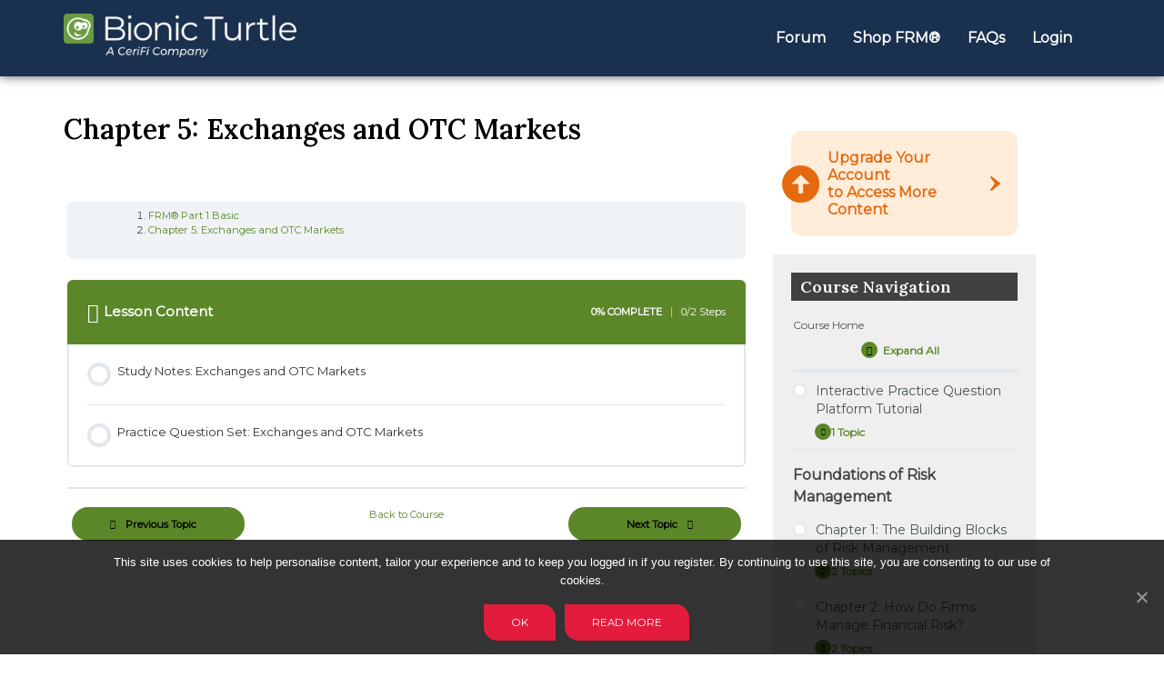

--- FILE ---
content_type: text/html; charset=UTF-8
request_url: https://learn.bionicturtle.com/courses/frm-part-1-basic/lessons/chapter-5-exchanges-and-otc-markets/
body_size: 37501
content:
<!doctype html>
<html lang="en-US">
<head>
	<meta charset="UTF-8">
	<meta name="viewport" content="width=device-width, initial-scale=1">
	<link rel="profile" href="https://gmpg.org/xfn/11">

	<link rel="icon" href="https://learn.bionicturtle.com/wp-content/themes/bionicturtle-v2/assets/img/favicon.ico" />

	<!--<link rel="dns-prefetch" href="//code.jquery.com">-->
	<link rel="dns-prefetch" href="//cdn.jsdelivr.net">
	<link rel="dns-prefetch" href="//stackpath.bootstrapcdn.com">
	<link rel="dns-prefetch" href="//fonts.googleapis.com">

	<link data-asynced="1" as="style" onload="this.onload=null;this.rel='stylesheet'"  rel="preload" href="https://stackpath.bootstrapcdn.com/bootstrap/4.5.0/css/bootstrap.min.css" integrity="sha384-9aIt2nRpC12Uk9gS9baDl411NQApFmC26EwAOH8WgZl5MYYxFfc+NcPb1dKGj7Sk" crossorigin="anonymous"><noscript><link rel="stylesheet" href="https://stackpath.bootstrapcdn.com/bootstrap/4.5.0/css/bootstrap.min.css" integrity="sha384-9aIt2nRpC12Uk9gS9baDl411NQApFmC26EwAOH8WgZl5MYYxFfc+NcPb1dKGj7Sk" crossorigin="anonymous"></noscript>
	<link data-asynced="1" as="style" onload="this.onload=null;this.rel='stylesheet'"  href="https://fonts.googleapis.com/css2?family=Fugaz+One&family=Open+Sans:wght@400;600;700&family=Roboto:wght@400;500;700;900&family=Source+Sans+Pro:wght@400;600;700;900&display=swap" rel="preload"><noscript><link href="https://fonts.googleapis.com/css2?family=Fugaz+One&family=Open+Sans:wght@400;600;700&family=Roboto:wght@400;500;700;900&family=Source+Sans+Pro:wght@400;600;700;900&display=swap" rel="stylesheet"></noscript> 
	
	<meta name='robots' content='noindex, nofollow' />
	<style>img:is([sizes="auto" i], [sizes^="auto," i]) { contain-intrinsic-size: 3000px 1500px }</style>
	
	<!-- This site is optimized with the Yoast SEO Premium plugin v26.6 (Yoast SEO v26.6) - https://yoast.com/wordpress/plugins/seo/ -->
	<title>Chapter 5: Exchanges and OTC Markets - Bionic Turtle</title>
	<meta property="og:locale" content="en_US" />
	<meta property="og:type" content="article" />
	<meta property="og:title" content="Chapter 5: Exchanges and OTC Markets" />
	<meta property="og:url" content="https://learn.bionicturtle.com/courses/frm-part-1-advanced/lessons/chapter-5-exchanges-and-otc-markets/" />
	<meta property="og:site_name" content="Bionic Turtle" />
	<meta property="article:publisher" content="https://www.facebook.com/bionicturtle" />
	<script type="application/ld+json" class="yoast-schema-graph">{"@context":"https://schema.org","@graph":[{"@type":"WebPage","@id":"https://learn.bionicturtle.com/courses/frm-part-1-advanced/lessons/chapter-5-exchanges-and-otc-markets/","url":"https://learn.bionicturtle.com/courses/frm-part-1-advanced/lessons/chapter-5-exchanges-and-otc-markets/","name":"Chapter 5: Exchanges and OTC Markets - Bionic Turtle","isPartOf":{"@id":"https://learn.bionicturtle.com/#website"},"datePublished":"2019-10-30T16:04:50+00:00","breadcrumb":{"@id":"https://learn.bionicturtle.com/courses/frm-part-1-advanced/lessons/chapter-5-exchanges-and-otc-markets/#breadcrumb"},"inLanguage":"en-US","potentialAction":[{"@type":"ReadAction","target":["https://learn.bionicturtle.com/courses/frm-part-1-advanced/lessons/chapter-5-exchanges-and-otc-markets/"]}]},{"@type":"BreadcrumbList","@id":"https://learn.bionicturtle.com/courses/frm-part-1-advanced/lessons/chapter-5-exchanges-and-otc-markets/#breadcrumb","itemListElement":[{"@type":"ListItem","position":1,"name":"Home","item":"https://learn.bionicturtle.com/"},{"@type":"ListItem","position":2,"name":"Chapter 5: Exchanges and OTC Markets"}]},{"@type":"WebSite","@id":"https://learn.bionicturtle.com/#website","url":"https://learn.bionicturtle.com/","name":"Bionic Turtle","description":"","potentialAction":[{"@type":"SearchAction","target":{"@type":"EntryPoint","urlTemplate":"https://learn.bionicturtle.com/?s={search_term_string}"},"query-input":{"@type":"PropertyValueSpecification","valueRequired":true,"valueName":"search_term_string"}}],"inLanguage":"en-US"}]}</script>
	<!-- / Yoast SEO Premium plugin. -->


<link rel='dns-prefetch' href='//www.dwin1.com' />
<link rel='dns-prefetch' href='//hcaptcha.com' />
<link rel="alternate" type="application/rss+xml" title="Bionic Turtle &raquo; Feed" href="https://learn.bionicturtle.com/feed/" />
<link rel="alternate" type="application/rss+xml" title="Bionic Turtle &raquo; Comments Feed" href="https://learn.bionicturtle.com/comments/feed/" />
<script>
window._wpemojiSettings = {"baseUrl":"https:\/\/s.w.org\/images\/core\/emoji\/15.1.0\/72x72\/","ext":".png","svgUrl":"https:\/\/s.w.org\/images\/core\/emoji\/15.1.0\/svg\/","svgExt":".svg","source":{"concatemoji":"https:\/\/learn.bionicturtle.com\/wp-includes\/js\/wp-emoji-release.min.js?ver=6.8.1"}};
/*! This file is auto-generated */
!function(i,n){var o,s,e;function c(e){try{var t={supportTests:e,timestamp:(new Date).valueOf()};sessionStorage.setItem(o,JSON.stringify(t))}catch(e){}}function p(e,t,n){e.clearRect(0,0,e.canvas.width,e.canvas.height),e.fillText(t,0,0);var t=new Uint32Array(e.getImageData(0,0,e.canvas.width,e.canvas.height).data),r=(e.clearRect(0,0,e.canvas.width,e.canvas.height),e.fillText(n,0,0),new Uint32Array(e.getImageData(0,0,e.canvas.width,e.canvas.height).data));return t.every(function(e,t){return e===r[t]})}function u(e,t,n){switch(t){case"flag":return n(e,"\ud83c\udff3\ufe0f\u200d\u26a7\ufe0f","\ud83c\udff3\ufe0f\u200b\u26a7\ufe0f")?!1:!n(e,"\ud83c\uddfa\ud83c\uddf3","\ud83c\uddfa\u200b\ud83c\uddf3")&&!n(e,"\ud83c\udff4\udb40\udc67\udb40\udc62\udb40\udc65\udb40\udc6e\udb40\udc67\udb40\udc7f","\ud83c\udff4\u200b\udb40\udc67\u200b\udb40\udc62\u200b\udb40\udc65\u200b\udb40\udc6e\u200b\udb40\udc67\u200b\udb40\udc7f");case"emoji":return!n(e,"\ud83d\udc26\u200d\ud83d\udd25","\ud83d\udc26\u200b\ud83d\udd25")}return!1}function f(e,t,n){var r="undefined"!=typeof WorkerGlobalScope&&self instanceof WorkerGlobalScope?new OffscreenCanvas(300,150):i.createElement("canvas"),a=r.getContext("2d",{willReadFrequently:!0}),o=(a.textBaseline="top",a.font="600 32px Arial",{});return e.forEach(function(e){o[e]=t(a,e,n)}),o}function t(e){var t=i.createElement("script");t.src=e,t.defer=!0,i.head.appendChild(t)}"undefined"!=typeof Promise&&(o="wpEmojiSettingsSupports",s=["flag","emoji"],n.supports={everything:!0,everythingExceptFlag:!0},e=new Promise(function(e){i.addEventListener("DOMContentLoaded",e,{once:!0})}),new Promise(function(t){var n=function(){try{var e=JSON.parse(sessionStorage.getItem(o));if("object"==typeof e&&"number"==typeof e.timestamp&&(new Date).valueOf()<e.timestamp+604800&&"object"==typeof e.supportTests)return e.supportTests}catch(e){}return null}();if(!n){if("undefined"!=typeof Worker&&"undefined"!=typeof OffscreenCanvas&&"undefined"!=typeof URL&&URL.createObjectURL&&"undefined"!=typeof Blob)try{var e="postMessage("+f.toString()+"("+[JSON.stringify(s),u.toString(),p.toString()].join(",")+"));",r=new Blob([e],{type:"text/javascript"}),a=new Worker(URL.createObjectURL(r),{name:"wpTestEmojiSupports"});return void(a.onmessage=function(e){c(n=e.data),a.terminate(),t(n)})}catch(e){}c(n=f(s,u,p))}t(n)}).then(function(e){for(var t in e)n.supports[t]=e[t],n.supports.everything=n.supports.everything&&n.supports[t],"flag"!==t&&(n.supports.everythingExceptFlag=n.supports.everythingExceptFlag&&n.supports[t]);n.supports.everythingExceptFlag=n.supports.everythingExceptFlag&&!n.supports.flag,n.DOMReady=!1,n.readyCallback=function(){n.DOMReady=!0}}).then(function(){return e}).then(function(){var e;n.supports.everything||(n.readyCallback(),(e=n.source||{}).concatemoji?t(e.concatemoji):e.wpemoji&&e.twemoji&&(t(e.twemoji),t(e.wpemoji)))}))}((window,document),window._wpemojiSettings);
</script>
<style id="litespeed-ccss">:root{--blue:#007bff;--indigo:#6610f2;--purple:#6f42c1;--pink:#e83e8c;--red:#dc3545;--orange:#fd7e14;--yellow:#ffc107;--green:#28a745;--teal:#20c997;--cyan:#17a2b8;--white:#fff;--gray:#6c757d;--gray-dark:#343a40;--primary:#007bff;--secondary:#6c757d;--success:#28a745;--info:#17a2b8;--warning:#ffc107;--danger:#dc3545;--light:#f8f9fa;--dark:#343a40;--breakpoint-xs:0;--breakpoint-sm:576px;--breakpoint-md:768px;--breakpoint-lg:992px;--breakpoint-xl:1200px;--font-family-sans-serif:-apple-system,BlinkMacSystemFont,"Segoe UI",Roboto,"Helvetica Neue",Arial,"Noto Sans",sans-serif,"Apple Color Emoji","Segoe UI Emoji","Segoe UI Symbol","Noto Color Emoji";--font-family-monospace:SFMono-Regular,Menlo,Monaco,Consolas,"Liberation Mono","Courier New",monospace}*,:after,:before{box-sizing:border-box}html{font-family:sans-serif;line-height:1.15;-webkit-text-size-adjust:100%}article,aside,header,main,nav,section{display:block}body{margin:0;font-family:-apple-system,BlinkMacSystemFont,"Segoe UI",Roboto,"Helvetica Neue",Arial,"Noto Sans",sans-serif,"Apple Color Emoji","Segoe UI Emoji","Segoe UI Symbol","Noto Color Emoji";font-size:1rem;font-weight:400;line-height:1.5;color:#212529;text-align:left;background-color:#fff}h1,h2,h4{margin-top:0;margin-bottom:.5rem}p{margin-top:0;margin-bottom:1rem}ul{margin-top:0;margin-bottom:1rem}a{color:#007bff;text-decoration:none;background-color:transparent}img{vertical-align:middle;border-style:none}svg{overflow:hidden;vertical-align:middle}label{display:inline-block;margin-bottom:.5rem}button{border-radius:0}button,input,textarea{margin:0;font-family:inherit;font-size:inherit;line-height:inherit}button,input{overflow:visible}button{text-transform:none}[type=button],[type=submit],button{-webkit-appearance:button}[type=button]::-moz-focus-inner,[type=submit]::-moz-focus-inner,button::-moz-focus-inner{padding:0;border-style:none}textarea{overflow:auto;resize:vertical}::-webkit-file-upload-button{font:inherit;-webkit-appearance:button}h1,h2,h4{margin-bottom:.5rem;font-weight:500;line-height:1.2}h1{font-size:2.5rem}h2{font-size:2rem}h4{font-size:1.5rem}.container{width:100%;padding-right:15px;padding-left:15px;margin-right:auto;margin-left:auto}@media (min-width:576px){.container{max-width:540px}}@media (min-width:768px){.container{max-width:720px}}@media (min-width:992px){.container{max-width:960px}}@media (min-width:1200px){.container{max-width:1140px}}.container-xl{width:100%;padding-right:15px;padding-left:15px;margin-right:auto;margin-left:auto}@media (min-width:576px){.container{max-width:540px}}@media (min-width:768px){.container{max-width:720px}}@media (min-width:992px){.container{max-width:960px}}@media (min-width:1200px){.container,.container-xl{max-width:1140px}}.row{display:-ms-flexbox;display:flex;-ms-flex-wrap:wrap;flex-wrap:wrap;margin-right:-15px;margin-left:-15px}.no-gutters{margin-right:0;margin-left:0}.no-gutters>[class*=col-]{padding-right:0;padding-left:0}.col-lg-4,.col-md-12,.col-md-4,.col-md-6,.col-md-8,.col-sm-4,.col-sm-6{position:relative;width:100%;padding-right:15px;padding-left:15px}@media (min-width:576px){.col-sm-4{-ms-flex:0 0 33.333333%;flex:0 0 33.333333%;max-width:33.333333%}.col-sm-6{-ms-flex:0 0 50%;flex:0 0 50%;max-width:50%}}@media (min-width:768px){.col-md-4{-ms-flex:0 0 33.333333%;flex:0 0 33.333333%;max-width:33.333333%}.col-md-6{-ms-flex:0 0 50%;flex:0 0 50%;max-width:50%}.col-md-8{-ms-flex:0 0 66.666667%;flex:0 0 66.666667%;max-width:66.666667%}.col-md-12{-ms-flex:0 0 100%;flex:0 0 100%;max-width:100%}}@media (min-width:992px){.col-lg-4{-ms-flex:0 0 33.333333%;flex:0 0 33.333333%;max-width:33.333333%}}.collapse:not(.show){display:none}.navbar{position:relative;display:-ms-flexbox;display:flex;-ms-flex-wrap:wrap;flex-wrap:wrap;-ms-flex-align:center;align-items:center;-ms-flex-pack:justify;justify-content:space-between;padding:.5rem 1rem}.navbar-collapse{-ms-flex-preferred-size:100%;flex-basis:100%;-ms-flex-positive:1;flex-grow:1;-ms-flex-align:center;align-items:center}.navbar-toggler{padding:.25rem .75rem;font-size:1.25rem;line-height:1;background-color:transparent;border:1px solid transparent;border-radius:.25rem}@media (min-width:576px){.navbar-expand-sm{-ms-flex-flow:row nowrap;flex-flow:row nowrap;-ms-flex-pack:start;justify-content:flex-start}.navbar-expand-sm .navbar-collapse{display:-ms-flexbox!important;display:flex!important;-ms-flex-preferred-size:auto;flex-basis:auto}.navbar-expand-sm .navbar-toggler{display:none}}.card{position:relative;display:-ms-flexbox;display:flex;-ms-flex-direction:column;flex-direction:column;min-width:0;word-wrap:break-word;background-color:#fff;background-clip:border-box;border:1px solid rgba(0,0,0,.125);border-radius:.25rem}.card-body{-ms-flex:1 1 auto;flex:1 1 auto;min-height:1px;padding:1.25rem}.card-title{margin-bottom:.75rem}.card-text:last-child{margin-bottom:0}@supports ((position:-webkit-sticky) or (position:sticky)){.sticky-top{position:-webkit-sticky;position:sticky;top:0;z-index:1020}}.mb-3{margin-bottom:1rem!important}ul{box-sizing:border-box}:root{--wp--preset--font-size--normal:16px;--wp--preset--font-size--huge:42px}.screen-reader-text{border:0;clip:rect(1px,1px,1px,1px);clip-path:inset(50%);height:1px;margin:-1px;overflow:hidden;padding:0;position:absolute;width:1px;word-wrap:normal!important}body{--wp--preset--color--black:#000;--wp--preset--color--cyan-bluish-gray:#abb8c3;--wp--preset--color--white:#fff;--wp--preset--color--pale-pink:#f78da7;--wp--preset--color--vivid-red:#cf2e2e;--wp--preset--color--luminous-vivid-orange:#ff6900;--wp--preset--color--luminous-vivid-amber:#fcb900;--wp--preset--color--light-green-cyan:#7bdcb5;--wp--preset--color--vivid-green-cyan:#00d084;--wp--preset--color--pale-cyan-blue:#8ed1fc;--wp--preset--color--vivid-cyan-blue:#0693e3;--wp--preset--color--vivid-purple:#9b51e0;--wp--preset--gradient--vivid-cyan-blue-to-vivid-purple:linear-gradient(135deg,rgba(6,147,227,1) 0%,#9b51e0 100%);--wp--preset--gradient--light-green-cyan-to-vivid-green-cyan:linear-gradient(135deg,#7adcb4 0%,#00d082 100%);--wp--preset--gradient--luminous-vivid-amber-to-luminous-vivid-orange:linear-gradient(135deg,rgba(252,185,0,1) 0%,rgba(255,105,0,1) 100%);--wp--preset--gradient--luminous-vivid-orange-to-vivid-red:linear-gradient(135deg,rgba(255,105,0,1) 0%,#cf2e2e 100%);--wp--preset--gradient--very-light-gray-to-cyan-bluish-gray:linear-gradient(135deg,#eee 0%,#a9b8c3 100%);--wp--preset--gradient--cool-to-warm-spectrum:linear-gradient(135deg,#4aeadc 0%,#9778d1 20%,#cf2aba 40%,#ee2c82 60%,#fb6962 80%,#fef84c 100%);--wp--preset--gradient--blush-light-purple:linear-gradient(135deg,#ffceec 0%,#9896f0 100%);--wp--preset--gradient--blush-bordeaux:linear-gradient(135deg,#fecda5 0%,#fe2d2d 50%,#6b003e 100%);--wp--preset--gradient--luminous-dusk:linear-gradient(135deg,#ffcb70 0%,#c751c0 50%,#4158d0 100%);--wp--preset--gradient--pale-ocean:linear-gradient(135deg,#fff5cb 0%,#b6e3d4 50%,#33a7b5 100%);--wp--preset--gradient--electric-grass:linear-gradient(135deg,#caf880 0%,#71ce7e 100%);--wp--preset--gradient--midnight:linear-gradient(135deg,#020381 0%,#2874fc 100%);--wp--preset--duotone--dark-grayscale:url('#wp-duotone-dark-grayscale');--wp--preset--duotone--grayscale:url('#wp-duotone-grayscale');--wp--preset--duotone--purple-yellow:url('#wp-duotone-purple-yellow');--wp--preset--duotone--blue-red:url('#wp-duotone-blue-red');--wp--preset--duotone--midnight:url('#wp-duotone-midnight');--wp--preset--duotone--magenta-yellow:url('#wp-duotone-magenta-yellow');--wp--preset--duotone--purple-green:url('#wp-duotone-purple-green');--wp--preset--duotone--blue-orange:url('#wp-duotone-blue-orange');--wp--preset--font-size--small:13px;--wp--preset--font-size--medium:20px;--wp--preset--font-size--large:36px;--wp--preset--font-size--x-large:42px;--wp--preset--spacing--20:.44rem;--wp--preset--spacing--30:.67rem;--wp--preset--spacing--40:1rem;--wp--preset--spacing--50:1.5rem;--wp--preset--spacing--60:2.25rem;--wp--preset--spacing--70:3.38rem;--wp--preset--spacing--80:5.06rem}:root{--woocommerce:#a46497;--wc-green:#7ad03a;--wc-red:#a00;--wc-orange:#ffba00;--wc-blue:#2ea2cc;--wc-primary:#a46497;--wc-primary-text:#fff;--wc-secondary:#ebe9eb;--wc-secondary-text:#515151;--wc-highlight:#77a464;--wc-highligh-text:#fff;--wc-content-bg:#fff;--wc-subtext:#767676}@media only screen and (max-width:768px){:root{--woocommerce:#a46497;--wc-green:#7ad03a;--wc-red:#a00;--wc-orange:#ffba00;--wc-blue:#2ea2cc;--wc-primary:#a46497;--wc-primary-text:#fff;--wc-secondary:#ebe9eb;--wc-secondary-text:#515151;--wc-highlight:#77a464;--wc-highligh-text:#fff;--wc-content-bg:#fff;--wc-subtext:#767676}}:root{--woocommerce:#a46497;--wc-green:#7ad03a;--wc-red:#a00;--wc-orange:#ffba00;--wc-blue:#2ea2cc;--wc-primary:#a46497;--wc-primary-text:#fff;--wc-secondary:#ebe9eb;--wc-secondary-text:#515151;--wc-highlight:#77a464;--wc-highligh-text:#fff;--wc-content-bg:#fff;--wc-subtext:#767676}.screen-reader-text{clip:rect(1px,1px,1px,1px);height:1px;overflow:hidden;position:absolute!important;width:1px;word-wrap:normal!important}.wppopups-whole{position:relative;width:100%;left:0;top:0;z-index:999998;display:flex;align-items:center;justify-content:center}html{line-height:1.15;-webkit-text-size-adjust:100%}body{margin:0}main{display:block}a{background-color:transparent;color:#da5c00;text-decoration:none}img{border-style:none}button,input,textarea{font-family:inherit;font-size:100%;line-height:1.15;margin:0}button,input{overflow:visible}button{text-transform:none}button,[type=button],[type=submit]{-webkit-appearance:button}button::-moz-focus-inner,[type=button]::-moz-focus-inner,[type=submit]::-moz-focus-inner{border-style:none;padding:0}button:-moz-focusring,[type=button]:-moz-focusring,[type=submit]:-moz-focusring{outline:1px dotted ButtonText}.button{background-color:#dde364;border:none;border-radius:8px;color:#414141;font-family:fugaz one,cursive;font-weight:400;padding:5px 15px;width:fit-content}textarea{overflow:auto}::-webkit-file-upload-button{-webkit-appearance:button;font:inherit}body,button,input,textarea{color:#414141;font-family:source sans pro,sans-serif;font-weight:400;font-size:15px;line-height:1.5}h1,h2,h4{color:#414141;font-family:source sans pro,sans-serif;font-weight:600;line-height:1.2;margin:0 0 10px}*,*:before,*:after{box-sizing:inherit}html{box-sizing:border-box}body{background:#fff}ul{margin:0 0 1.5em 3em}ul{list-style:disc}img{height:auto;max-width:100%}button,input[type=submit]{border:1px solid;border-color:#ccc #ccc #bbb;border-radius:3px;background:#e6e6e6;color:rgba(0,0,0,.8);font-size:.75rem;line-height:1;padding:.6em 1em .4em}input[type=text],input[type=email],textarea{color:#666;border:1px solid #ccc;border-radius:3px;padding:3px}textarea{width:100%}a{text-decoration:none!important}.screen-reader-text{border:0;clip:rect(1px,1px,1px,1px);clip-path:inset(50%);height:1px;margin:-1px;overflow:hidden;padding:0;position:absolute!important;width:1px;word-wrap:normal!important}.entry-content{margin:1.5em 0 0}.site-header{background-color:#414141;box-shadow:0 1px 10px #666;min-height:80px}.site-header .title-area{float:left;padding:15px 0}.site-header .widget-area{float:right;text-align:right}.nav-primary .genesis-nav-menu{text-align:left}.genesis-nav-menu{clear:both;font-size:0;line-height:1;width:100%}.genesis-nav-menu .menu-item{display:inline-block;font-size:16px;text-align:left}.nav-primary .genesis-nav-menu>.menu-item>a{font-size:18px;font-weight:600;padding:0 12px 26px}.nav-primary .genesis-nav-menu a{color:#fff}.nav-primary .navbar-toggler{background:url('/wp-content/themes/bionicturtle-v2/assets/img/icons/open-menu.svg') no-repeat center #eff578;background-size:30px;width:45px;height:40px}.nav-secondary{padding-bottom:4px;padding-top:10px}.nav-secondary .genesis-nav-menu .menu-item{font-size:14px}.nav-secondary .genesis-nav-menu a{color:#9a9a9a;margin:10px;border-right:1px solid #9a9a9a;padding-right:10px;margin-right:0}.nav-secondary .genesis-nav-menu>.sign-up.menu-item>a{background:repeat-x 0 bottom #e9ec90;border-radius:0 0 10px 10px;box-shadow:0 4px 4px #111;color:#414141;font-family:fugaz one,cursive;font-size:16px;padding:10px 20px}.card-body{padding:unset}article.card{border:none!important}.container-single{padding:40px 0}.container-single .entry-header{min-height:50px;position:relative}.container-single article .entry-title{font-size:30px;margin-bottom:4px;color:#5c8729;font-weight:700}.learndash-wrapper{padding-left:2px}div.learndash.user_has_access{padding-top:25px}.sidebar .widget_ldcoursenavigation .widget-title{background-color:#414141;color:#fff;padding:5px 10px}.sidebar-btn a{background:url(/wp-content/themes/bionicturtle-v2/assets/img/btn-arrow-orange2.png) no-repeat right center #ffecd9;border-radius:12px;color:#e5690f!important;display:block;font-size:16px;font-weight:700;line-height:1.2;padding:20px 30px 20px 40px;position:relative}.sidebar-btn img{left:-10px;margin-top:-20px;position:absolute;top:50%}.widget.bg_white{background-color:#fff!important}.sidebar{font-size:16px}.sidebar#secondary{background-color:#efefef;width:289px}.sidebar .widget{padding:20px;word-wrap:break-word}.sidebar .widget-title{margin-bottom:18px;color:#414141;font-size:18px;font-weight:700}.sidebar a{color:#da5c00;text-decoration:none}.site-footer .widget{margin-bottom:20px}.site-footer ul{margin:0;padding:0;list-style:none}.site-footer ul li a{color:#fff;line-height:1.2;font-size:16px}.site-footer h4{color:#fff;font-weight:600;font-size:22px;margin-bottom:20px}.site-footer .site-info ul li a{border-right:1px solid #d3d3d3;font-size:14px;font-weight:600;line-height:1;padding:0 10px;color:#d3d3d3}.site-footer .site-info ul li:first-child a{padding-left:0}.site-footer .site-info ul li:last-child a{border:0;padding-right:0}.site-footer div.gform_wrapper .gform_footer{margin-top:30px;padding:0;text-align:right}.site-footer .button{background-color:#dde364;border:none;border-radius:8px;color:#414141;font-family:fugaz one,cursive;font-weight:400}.site-footer .mb-30{margin-bottom:30px}.site-footer .icon-footer{width:32px;height:32px}.site-footer .icon-footer.lkin{width:25px;height:25px}.site-footer .icon-footer.fbi{width:30px;height:30px}.site-footer a.icon{margin:0 12px 10px 0;width:32px;height:32px;display:inline-block;text-align:center}.logo{display:inline-block;background:url('/wp-content/themes/bionicturtle-v2/assets/img/sprite-1.png') no-repeat;overflow:hidden;text-indent:-9999px;text-align:left}.logo{background-position:-2px 0;width:290px;height:48px}@media (max-width:780px){.logo{margin-left:10px}.site-header .widget-area{float:none;text-align:center;margin-top:15px}.nav-primary .genesis-nav-menu,.site-header .title-area{text-align:center;float:none}.nav-secondary{margin-bottom:20px}.nav-secondary ul{padding:0!important}.nav-secondary .genesis-nav-menu>.sign-up.menu-item>a{border-radius:10px}.sidebar#secondary{width:100%}.gform_wrapper li.hidden_label input{line-height:1.5!important}.container-single article .entry-title{font-size:20px}}@media (max-width:575.98px){.sticky-top{position:-webkit relative;position:relative}.navbar{padding:0!important}.nav-primary .genesis-nav-menu,.site-header .title-area{text-align:left;margin-left:15px}.nav-primary .navbar-toggler{position:absolute;right:10px;top:-125px}.nav-primary .navbar-collapse{position:absolute;top:-85px;background-color:#fff;width:calc(100% - 30px)}.nav-primary ul{padding:0;margin:0!important}.nav-primary ul li{border-bottom:1px solid #ddd;font-size:17px!important;width:100%}.nav-primary ul li a{padding:10px!important;width:100%;display:block}.nav-primary .genesis-nav-menu a{color:#5d5e5e}.site-footer ul{text-align:center}}@media (max-width:396.98px){.site-header .title-area .logo{background-size:200px;width:200px;height:33px}}.ld-icon{speak:none;-webkit-font-smoothing:antialiased;-moz-osx-font-smoothing:grayscale;display:inline-block;font-family:ld-icons!important;font-style:normal;font-variant:normal;font-weight:400;line-height:1;text-transform:none}.ld-icon-content:before{content:"\e905"}.ld-icon-arrow-right:before{content:"\e913"}.ld-icon-arrow-left:before{content:"\e914"}.ld-icon-arrow-down:before{content:"\e915"}.learndash-wrapper *{box-sizing:border-box}.learndash-wrapper .ld-button{align-items:center;background-color:#00a2e8;border:0;border-radius:20px;box-shadow:none;color:#fff;display:flex;font-family:inherit;font-size:.75em;font-weight:800;height:auto;justify-content:center;line-height:1.25em;margin:0;max-width:385px;opacity:1;padding:1em;text-align:center;text-decoration:none;text-shadow:none;text-transform:none;white-space:normal;width:100%}.learndash-wrapper .ld-button .ld-icon{font-size:.875em}.learndash-wrapper .ld-button .ld-text{flex:1 1 100;padding:0 1em;text-align:center}@media (max-width:960px){.learndash-wrapper .ld-button{max-width:100%}}@media (max-width:640px){.learndash-wrapper .ld-button{margin-left:10px;text-align:left}}.learndash-wrapper a{border-bottom:none!important;box-shadow:none!important;text-decoration:none;text-shadow:none}.learndash-wrapper .ld-content-actions{border-top:2px solid #e2e7ed;clear:both;display:flex;justify-content:space-between;padding:1em 0}.learndash-wrapper .ld-content-actions .ld-content-action{flex-basis:200px;padding:5px;position:relative}@media (max-width:640px){.learndash-wrapper .ld-content-actions .ld-content-action a.ld-button{margin-left:0}}.learndash-wrapper .ld-content-actions .ld-content-action .ld-course-step-back{display:block;font-size:.75em;margin:0 auto;text-align:center;width:100%}@media (max-width:960px){.learndash-wrapper .ld-content-actions .ld-content-action .ld-course-step-back{display:flex;justify-content:space-between;padding:1.25em}}@media (max-width:768px){.learndash-wrapper .ld-content-actions .ld-content-action .ld-course-step-back{display:block;padding:1.25em}}@media (max-width:640px){.learndash-wrapper .ld-content-actions .ld-content-action .ld-course-step-back{display:block;font-size:1rem;margin:0;text-align:center;width:100%}}@media (max-width:960px){.learndash-wrapper .ld-content-actions .ld-content-action{align-items:center;display:flex;flex-direction:column;flex-wrap:wrap;justify-content:center}}@media (max-width:768px){.learndash-wrapper .ld-content-actions .ld-content-action{padding:1em}.learndash-wrapper .ld-content-actions{align-items:flex-start;justify-content:space-evenly}}@media (max-width:960px){.learndash-wrapper .ld-content-actions{align-items:flex-start;justify-content:space-evenly}}@media (max-width:768px){.learndash-wrapper .ld-content-actions{align-items:flex-start;flex-direction:row;justify-content:space-evenly}.learndash-wrapper .ld-content-actions .ld-content-action{flex:1}.learndash-wrapper .ld-content-actions>*{margin-bottom:2em;margin-left:0}}@media (max-width:640px){.learndash-wrapper .ld-content-actions{flex-direction:column-reverse}.learndash-wrapper .ld-content-actions div:first-child,.learndash-wrapper .ld-content-actions div:nth-child(3){width:100%}.learndash-wrapper .ld-content-actions div:nth-child(2){order:1;width:100%}}@media (-ms-high-contrast:active),(-ms-high-contrast:none){.learndash-wrapper .ld-expand-button{min-width:120px}.learndash-wrapper .ld-expand-button.ld-button-alternate .ld-icon{flex-basis:15px}.learndash-wrapper .ld-status-icon.ld-status-incomplete{flex-basis:18px}.learndash-wrapper .ld-course-navigation .ld-status-icon.ld-status-incomplete{flex-basis:10px}}.learndash-wrapper .ld-table-list{border-radius:6px;margin:1.5em 0;overflow:hidden}.learndash-wrapper .ld-table-list .ld-table-list-header,.learndash-wrapper .ld-table-list .ld-table-list-item-preview{align-items:center;display:flex;justify-content:space-between;overflow-wrap:break-word;padding:20px 0}.learndash-wrapper .ld-table-list .ld-table-list-header .ld-table-list-title{align-items:center;display:flex;flex:1}.learndash-wrapper .ld-table-list a.ld-table-list-item-preview{color:#333}.learndash-wrapper .ld-table-list .ld-table-list-header{background-color:#00a2e8;color:#fff;font-weight:800;padding:20px 22px}.learndash-wrapper .ld-table-list .ld-table-list-items{border:2px solid #e2e7ed;border-bottom:0;border-top:0;font-size:.875em;overflow:hidden;padding:0 20px}@media (max-width:640px){.learndash-wrapper .ld-table-list .ld-table-list-items{padding:0 20px}}.learndash-wrapper .ld-table-list .ld-table-list-item{border-bottom:1px solid #e2e7ed;padding-left:0;padding-right:0}.learndash-wrapper .ld-table-list .ld-table-list-item:last-child{border-bottom:0}.learndash-wrapper .ld-table-list .ld-table-list-footer{background:#e2e7ed;padding:20px}.learndash-wrapper .ld-table-list.ld-no-pagination{border-bottom:2px solid #e2e7ed}.learndash-wrapper .ld-table-list.ld-no-pagination .ld-table-list-footer{background:0 0;padding:0}@media (max-width:768px){.learndash-wrapper .ld-table-list .ld-table-list-item-preview{align-items:flex-start;flex-direction:column}}.learndash-wrapper .ld-expand-button{align-items:center;background-color:#00a2e8;border:0;border-radius:20px;box-shadow:none;color:#fff;display:flex;font-family:inherit;font-size:.75em;font-weight:800;height:auto;justify-content:center;line-height:1.25em;margin:0;max-width:385px;opacity:1;padding:1em;text-align:center;text-decoration:none;text-shadow:none;text-transform:none;white-space:normal;width:100%}.learndash-wrapper .ld-expand-button .ld-icon{font-size:.875em}.learndash-wrapper .ld-expand-button .ld-text{flex:1 1 100;padding:0 1em;text-align:center}.learndash-wrapper .ld-expand-button.ld-button-alternate{background:0 0;color:#00a2e8;padding:0}.learndash-wrapper .ld-expand-button.ld-button-alternate .ld-icon{background:#00a2e8;border-radius:100%;color:#fff;flex:0 0 18px;font-weight:700;height:18px;line-height:16px;padding:2px;text-align:center;width:18px}.learndash-wrapper .ld-expand-button.ld-button-alternate .ld-text{padding-left:.5em}@media (max-width:960px){.learndash-wrapper .ld-expand-button{max-width:100%}}@media (max-width:640px){.learndash-wrapper .ld-expand-button{margin-left:10px;text-align:left}}.learndash-wrapper .ld-expand-button.ld-button-alternate .ld-text{text-align:left}.learndash-wrapper .ld-status-icon{border-radius:100%;display:inline-block;flex-basis:26px;flex-shrink:0;height:26px;position:relative;text-align:center;width:26px}.learndash-wrapper .ld-status-incomplete.ld-status-icon{background-color:#fff;border:4px solid #e2e7ed}.learndash-wrapper .ld-item-icon{flex-shrink:0;font-size:1.4em;margin-right:.25em}.learndash-wrapper .ld-home-link{color:#495255;font-size:.75em;margin:0 0 .75em;text-decoration:underline}.learndash-wrapper .ld-topic-list.ld-table-list .ld-table-list-lesson-details{align-items:center;display:flex;font-size:.75em;line-height:1em}.learndash-wrapper .ld-topic-list.ld-table-list .ld-table-list-lesson-details .ld-lesson-list-progress{border-right:1px solid hsla(0,0%,100%,.5);margin-right:10px;padding-right:10px;text-transform:uppercase}.learndash-wrapper .ld-topic-list.ld-table-list .ld-table-list-lesson-details .ld-lesson-list-steps{font-weight:400}.learndash-wrapper .ld-topic-list.ld-table-list .ld-table-list-item .ld-table-list-item-preview{align-items:flex-start;flex-direction:row;justify-content:flex-start}.learndash-wrapper .ld-topic-list.ld-table-list .ld-table-list-item .ld-table-list-item-preview .ld-status-icon{margin-right:.5em}@media (max-width:640px){.learndash-wrapper .ld-topic-list.ld-table-list .ld-table-list-header{align-items:stretch;flex-direction:column}.learndash-wrapper .ld-topic-list.ld-table-list .ld-table-list-lesson-details{margin:1em 2.9em}}.learndash-wrapper .ld-lesson-status{background:#f0f3f6;border-radius:6px;overflow:hidden}.learndash-wrapper .ld-course-navigation .ld-course-navigation-heading{border-bottom:4px solid #e2e7ed;padding-bottom:12px}.learndash-wrapper .ld-course-navigation .ld-course-navigation-actions .ld-home-link{display:block}.learndash-wrapper .ld-course-navigation .ld-course-navigation-actions .ld-expand-button{font-size:12px;margin-left:0}.learndash-wrapper .ld-course-navigation .ld-course-navigation-actions .ld-expand-button .ld-icon{font-size:10px}.learndash-wrapper .ld-course-navigation .ld-status-icon{border:0;flex:0 0 15px;height:15px;margin-right:10px;margin-top:.15em;text-align:center;width:15px}.learndash-wrapper .ld-course-navigation .ld-status-icon.ld-status-incomplete{border:2px solid #e2e7ed}.learndash-wrapper .ld-course-navigation .ld-lesson-item{border-bottom:1px solid #e2e7ed}.learndash-wrapper .ld-course-navigation .ld-lesson-item-section-heading{margin-top:1em}.learndash-wrapper .ld-course-navigation .ld-lesson-item-section-heading .ld-lesson-section-heading{display:block;font-size:1em;font-weight:700;margin-bottom:.25em;text-align:left}.learndash-wrapper .ld-course-navigation .ld-lesson-item-preview{padding:10px 0}.learndash-wrapper .ld-course-navigation .ld-lesson-item-preview .ld-lesson-item-preview-heading{display:flex;flex-flow:row wrap;justify-content:flex-start;line-height:1.25em}.learndash-wrapper .ld-course-navigation .ld-lesson-item-preview a.ld-lesson-item-preview-heading{color:#495255}.learndash-wrapper .ld-course-navigation .ld-lesson-item-preview .ld-lesson-title{display:flex;flex:1;font-size:.875em;font-weight:400}.learndash-wrapper .ld-course-navigation .ld-lesson-item-preview .ld-expand-button{color:#728188;flex-basis:100%;justify-content:flex-start;padding-left:2em;padding-top:.5em}.learndash-wrapper .ld-course-navigation .ld-lesson-item-preview .ld-expand-button .ld-icon{font-size:.625em}.learndash-wrapper .ld-course-navigation .ld-lesson-item-expanded{background:#f0f3f6;border-radius:8px;height:auto;margin:0 20px;max-height:0;overflow:hidden;position:relative}.learndash-wrapper .ld-course-navigation .ld-lesson-item-expanded:before{border-left:8px solid transparent;border-right:8px solid transparent;border-top:8px solid #fff;content:"";display:block;height:0;left:50px;position:absolute;top:0;width:0}.learndash-wrapper .ld-course-navigation .ld-lesson-item-expanded .ld-table-list-items{padding:1em .5em}.learndash-wrapper .ld-course-navigation .ld-table-list.ld-topic-list{margin:0}.learndash-wrapper .ld-course-navigation .ld-table-list.ld-topic-list .ld-table-list-items{border:0;padding-right:0}.learndash-wrapper .ld-course-navigation .ld-table-list.ld-topic-list .ld-table-list-item{border-bottom:0;font-size:.9em;line-height:1.5em}.learndash-wrapper .ld-course-navigation .ld-table-list.ld-topic-list .ld-table-list-item .ld-table-list-item-preview{align-items:flex-start;padding:.5em}.learndash-wrapper .ld-course-navigation .ld-table-list.ld-topic-list .ld-table-list-item .ld-table-list-item-preview .ld-topic-title{display:flex;flex:1;font-weight:400}.learndash-wrapper .ld-tabs{margin:1em 0}.learndash-wrapper .ld-tabs .ld-tabs-content .ld-tab-content{display:none;padding:2em 0}.learndash-wrapper .ld-tabs .ld-tabs-content .ld-tab-content.ld-visible{display:block}.learndash-wrapper .ld-tabs.ld-tab-count-1 .ld-tab-content{padding:0}.learndash-wrapper .ld-breadcrumbs{align-items:center;background:#f0f3f6;border-radius:6px;display:flex;justify-content:space-between;padding:.5em 1em}.learndash-wrapper .ld-breadcrumbs .ld-breadcrumbs-segments{font-size:.75em;overflow:hidden;padding-right:1em;text-overflow:ellipsis;white-space:nowrap}.learndash-wrapper .ld-breadcrumbs .ld-breadcrumbs-segments span{display:inline}.learndash-wrapper .ld-breadcrumbs .ld-breadcrumbs-segments span a{font-weight:700}.learndash-wrapper .ld-breadcrumbs .ld-breadcrumbs-segments span:after{content:">";unicode-bidi:plaintext}.learndash-wrapper .ld-breadcrumbs .ld-breadcrumbs-segments span:last-child:after{display:none}@media (max-width:640px){.learndash-wrapper .ld-breadcrumbs{align-items:flex-start;flex-direction:column}.learndash-wrapper .ld-breadcrumbs .ld-breadcrumbs-segments{width:100%}}.learndash-wrapper .ld-breadcrumbs a,.learndash-wrapper .ld-primary-color,.learndash-wrapper .ld-primary-color,.learndash-wrapper .ld-expand-button.ld-button-alternate{color:#5c8729!important}.learndash-wrapper .ld-primary-background{background:#5c8729!important}.learndash-wrapper .ld-primary-background,.learndash-wrapper .ld-button:not(.ld-button-reverse):not(.learndash-link-previous-incomplete):not(.ld-button-transparent),.learndash-wrapper .ld-expand-button,.learndash-wrapper .ld-expand-button.ld-button-alternate .ld-icon{background-color:#5c8729!important}.learndash-wrapper .ld-expand-button.ld-button-alternate{background-color:transparent!important}body{font-family:'Montserrat',sans-serif}h1,h2,h4{font-family:'Lora',serif!important}h1.entry-title{color:#000!important}a{color:#488bfa}ul li{list-style-image:none!important}.site-header{background-color:#19304e}.site-header .widget-area{margin-top:0}.logo{background:url('/wp-content/uploads/2021/12/btlogo@2x.png');background-size:auto 100%!important;background-repeat:no-repeat!important}nav#site-navigation.nav-secondary{display:none}.nav-primary .genesis-nav-menu{text-align:right;font-weight:100!important}.nav-primary .genesis-nav-menu a{color:#fff!important;font-size:16px!important}.nav-primary .genesis-nav-menu li{margin-left:40px}.nav-primary .genesis-nav-menu li:first-of-type{margin-left:0}.nav-primary .genesis-nav-menu>.menu-item>a{padding:0}body li.bt_nav-login{display:inline!important}body li.bt_nav-mycourses,body li.bt_nav-myaccount,body li.bt_nav-logout{display:none!important}@media only screen and (max-width:767px){div.logo{width:290px!important;height:48px!important}.nav-primary .navbar-toggler{top:-62px;background-color:#fff}.nav-primary .navbar-collapse{top:-15px;width:100%}.nav-primary .genesis-nav-menu li{margin-left:0}.nav-primary .genesis-nav-menu a{color:#19304e!important}}@media only screen and (min-width:768px){header div.header-widget-area{display:flex;flex-direction:row;justify-content:flex-end}}@media only screen and (min-width:768px) and (max-width:1024px){.site-header .title-area{padding:15px}}footer>div.container>div.row,footer div.site-info ul#footer-menu{display:none}.gform_legacy_markup_wrapper{margin-bottom:16px;margin-top:16px;max-width:100%}.gform_legacy_markup_wrapper form{text-align:left;max-width:100%;margin:0 auto}.gform_legacy_markup_wrapper *,.gform_legacy_markup_wrapper :after,.gform_legacy_markup_wrapper :before{box-sizing:border-box!important}.gform_legacy_markup_wrapper input:not([type=radio]):not([type=checkbox]):not([type=submit]):not([type=button]):not([type=image]):not([type=file]){font-size:inherit;font-family:inherit;padding:5px 4px;letter-spacing:normal}.gform_legacy_markup_wrapper textarea{font-size:inherit;font-family:inherit;letter-spacing:normal;padding:6px 8px;line-height:1.5;resize:none}.gform_legacy_markup_wrapper ul.gform_fields{margin:0!important;list-style-type:none;display:block}.gform_legacy_markup_wrapper ul{text-indent:0}.gform_legacy_markup_wrapper form li,.gform_legacy_markup_wrapper li{margin-left:0!important;list-style-type:none!important;list-style-image:none!important;list-style:none!important;overflow:visible}.gform_legacy_markup_wrapper ul li.gfield{clear:both}.gform_legacy_markup_wrapper ul li:after,.gform_legacy_markup_wrapper ul li:before,.gform_legacy_markup_wrapper ul.gform_fields{padding:0;margin:0;overflow:visible}.gform_legacy_markup_wrapper label.gfield_label{font-weight:700;font-size:inherit}.gform_legacy_markup_wrapper .top_label .gfield_label{display:-moz-inline-stack;display:inline-block;line-height:1.3;clear:both}body .gform_legacy_markup_wrapper .top_label div.ginput_container{margin-top:8px}.gform_legacy_markup_wrapper .hidden_label .gfield_label{clip:rect(1px,1px,1px,1px);position:absolute!important;height:1px;width:1px;overflow:hidden}.gform_legacy_markup_wrapper li.hidden_label input{margin-top:12px}.gform_legacy_markup_wrapper input.large{width:100%}.gform_legacy_markup_wrapper .gfield_description{font-size:.813em;line-height:inherit;clear:both;font-family:inherit;letter-spacing:normal}.gform_legacy_markup_wrapper .gfield_description{padding:0 16px 0 0}.gform_legacy_markup_wrapper .field_description_below .gfield_description{padding-top:16px}.gform_legacy_markup_wrapper .gfield_description{width:100%}.gform_legacy_markup_wrapper .gfield_required{color:#790000;margin-left:4px}.gform_legacy_markup_wrapper .gform_footer{padding:16px 0 10px;margin:16px 0 0;clear:both;width:100%}.gform_legacy_markup_wrapper .gform_footer input.button,.gform_legacy_markup_wrapper .gform_footer input[type=submit]{font-size:1em;width:100%;margin:0 0 16px}.gform_legacy_markup_wrapper .gform_hidden,.gform_legacy_markup_wrapper input.gform_hidden,.gform_legacy_markup_wrapper input[type=hidden]{display:none!important;max-height:1px!important;overflow:hidden}.gform_legacy_markup_wrapper .gform_validation_container,.gform_validation_container,body .gform_legacy_markup_wrapper .gform_body ul.gform_fields li.gfield.gform_validation_container,body .gform_legacy_markup_wrapper li.gform_validation_container,body .gform_legacy_markup_wrapper ul.gform_fields li.gfield.gform_validation_container{display:none!important;position:absolute!important;left:-9000px}body .gform_legacy_markup_wrapper ul li.gfield{margin-top:16px;padding-top:0}@media only screen and (max-width:641px){.gform_legacy_markup_wrapper input:not([type=radio]):not([type=checkbox]):not([type=image]):not([type=file]){line-height:2;min-height:2rem}.gform_legacy_markup_wrapper textarea{line-height:1.5}}@media only screen and (min-width:641px){.gform_legacy_markup_wrapper .gform_body{width:100%}.gform_legacy_markup_wrapper .hidden_label input.large,.gform_legacy_markup_wrapper .top_label input.large{width:100%}.gform_legacy_markup_wrapper .gform_footer input.button,.gform_legacy_markup_wrapper .gform_footer input[type=submit]{display:-moz-inline-stack;display:inline-block}.gform_legacy_markup_wrapper .gform_footer input.button,.gform_legacy_markup_wrapper .gform_footer input[type=submit]{font-size:1em;width:auto;margin:0 16px 0 0}.gform_legacy_markup_wrapper ul.gform_fields li.gfield{padding-right:16px}}.gform_legacy_markup_wrapper.gf_browser_unknown ul li:after,.gform_legacy_markup_wrapper.gf_browser_unknown ul li:before{content:none}</style><script>!function(a){"use strict";var b=function(b,c,d){function e(a){return h.body?a():void setTimeout(function(){e(a)})}function f(){i.addEventListener&&i.removeEventListener("load",f),i.media=d||"all"}var g,h=a.document,i=h.createElement("link");if(c)g=c;else{var j=(h.body||h.getElementsByTagName("head")[0]).childNodes;g=j[j.length-1]}var k=h.styleSheets;i.rel="stylesheet",i.href=b,i.media="only x",e(function(){g.parentNode.insertBefore(i,c?g:g.nextSibling)});var l=function(a){for(var b=i.href,c=k.length;c--;)if(k[c].href===b)return a();setTimeout(function(){l(a)})};return i.addEventListener&&i.addEventListener("load",f),i.onloadcssdefined=l,l(f),i};"undefined"!=typeof exports?exports.loadCSS=b:a.loadCSS=b}("undefined"!=typeof global?global:this);!function(a){if(a.loadCSS){var b=loadCSS.relpreload={};if(b.support=function(){try{return a.document.createElement("link").relList.supports("preload")}catch(b){return!1}},b.poly=function(){for(var b=a.document.getElementsByTagName("link"),c=0;c<b.length;c++){var d=b[c];"preload"===d.rel&&"style"===d.getAttribute("as")&&(a.loadCSS(d.href,d,d.getAttribute("media")),d.rel=null)}},!b.support()){b.poly();var c=a.setInterval(b.poly,300);a.addEventListener&&a.addEventListener("load",function(){b.poly(),a.clearInterval(c)}),a.attachEvent&&a.attachEvent("onload",function(){a.clearInterval(c)})}}}(this);</script>
<link data-asynced="1" as="style" onload="this.onload=null;this.rel='stylesheet'"  rel='preload' id='wp-quicklatex-format-css' href='https://learn.bionicturtle.com/wp-content/plugins/wp-quicklatex/css/quicklatex-format.css?ver=6.8.1' media='all' /><noscript><link rel='stylesheet' href='https://learn.bionicturtle.com/wp-content/plugins/wp-quicklatex/css/quicklatex-format.css?ver=6.8.1' media='all' /></noscript>
<link data-asynced="1" as="style" onload="this.onload=null;this.rel='stylesheet'"  rel='preload' id='woocommerce-pdf-frontend-css-css' href='https://learn.bionicturtle.com/wp-content/plugins/woocommerce-pdf-invoice/assets/css/woocommerce-pdf-frontend-css.css?ver=5.1.1' media='all' /><noscript><link rel='stylesheet' href='https://learn.bionicturtle.com/wp-content/plugins/woocommerce-pdf-invoice/assets/css/woocommerce-pdf-frontend-css.css?ver=5.1.1' media='all' /></noscript>
<style id='wp-emoji-styles-inline-css'>

	img.wp-smiley, img.emoji {
		display: inline !important;
		border: none !important;
		box-shadow: none !important;
		height: 1em !important;
		width: 1em !important;
		margin: 0 0.07em !important;
		vertical-align: -0.1em !important;
		background: none !important;
		padding: 0 !important;
	}
</style>
<link data-asynced="1" as="style" onload="this.onload=null;this.rel='stylesheet'"  rel='preload' id='wp-block-library-css' href='https://learn.bionicturtle.com/wp-includes/css/dist/block-library/style.min.css?ver=6.8.1' media='all' /><noscript><link rel='stylesheet' href='https://learn.bionicturtle.com/wp-includes/css/dist/block-library/style.min.css?ver=6.8.1' media='all' /></noscript>
<style id='classic-theme-styles-inline-css'>
/*! This file is auto-generated */
.wp-block-button__link{color:#fff;background-color:#32373c;border-radius:9999px;box-shadow:none;text-decoration:none;padding:calc(.667em + 2px) calc(1.333em + 2px);font-size:1.125em}.wp-block-file__button{background:#32373c;color:#fff;text-decoration:none}
</style>
<link data-asynced="1" as="style" onload="this.onload=null;this.rel='stylesheet'"  rel='preload' id='dashicons-css' href='https://learn.bionicturtle.com/wp-includes/css/dashicons.min.css?ver=6.8.1' media='all' /><noscript><link rel='stylesheet' href='https://learn.bionicturtle.com/wp-includes/css/dashicons.min.css?ver=6.8.1' media='all' /></noscript>
<link data-asynced="1" as="style" onload="this.onload=null;this.rel='stylesheet'"  rel='preload' id='wisdm-learndash-reports-front-end-style-date-filters-css' href='https://learn.bionicturtle.com/wp-content/plugins/learndash-propanel/includes/reports-base/includes/blocks/builds/index-date-filters.css?ver=a1d6734463bc290af9c8' media='all' /><noscript><link rel='stylesheet' href='https://learn.bionicturtle.com/wp-content/plugins/learndash-propanel/includes/reports-base/includes/blocks/builds/index-date-filters.css?ver=a1d6734463bc290af9c8' media='all' /></noscript>
<link data-asynced="1" as="style" onload="this.onload=null;this.rel='stylesheet'"  rel='preload' id='wisdm-learndash-reports-front-end-style-total-revenue-earned-css' href='https://learn.bionicturtle.com/wp-content/plugins/learndash-propanel/includes/reports-base/includes/blocks/builds/index-total-revenue-earned.css?ver=f10a5618799c575867be' media='all' /><noscript><link rel='stylesheet' href='https://learn.bionicturtle.com/wp-content/plugins/learndash-propanel/includes/reports-base/includes/blocks/builds/index-total-revenue-earned.css?ver=f10a5618799c575867be' media='all' /></noscript>
<link data-asynced="1" as="style" onload="this.onload=null;this.rel='stylesheet'"  rel='preload' id='wisdm-learndash-reports-front-end-style-total-courses-css' href='https://learn.bionicturtle.com/wp-content/plugins/learndash-propanel/includes/reports-base/includes/blocks/builds/index-total-courses.css?ver=0cefa5be8e7738864347' media='all' /><noscript><link rel='stylesheet' href='https://learn.bionicturtle.com/wp-content/plugins/learndash-propanel/includes/reports-base/includes/blocks/builds/index-total-courses.css?ver=0cefa5be8e7738864347' media='all' /></noscript>
<link data-asynced="1" as="style" onload="this.onload=null;this.rel='stylesheet'"  rel='preload' id='wisdm-learndash-reports-front-end-style-total-learners-css' href='https://learn.bionicturtle.com/wp-content/plugins/learndash-propanel/includes/reports-base/includes/blocks/builds/index-total-learners.css?ver=fadd16f458306ad64b1b' media='all' /><noscript><link rel='stylesheet' href='https://learn.bionicturtle.com/wp-content/plugins/learndash-propanel/includes/reports-base/includes/blocks/builds/index-total-learners.css?ver=fadd16f458306ad64b1b' media='all' /></noscript>
<link data-asynced="1" as="style" onload="this.onload=null;this.rel='stylesheet'"  rel='preload' id='wisdm-learndash-reports-front-end-style-pending-assignments-css' href='https://learn.bionicturtle.com/wp-content/plugins/learndash-propanel/includes/reports-base/includes/blocks/builds/index-pending-assignments.css?ver=1aef600d13aa5a0563ad' media='all' /><noscript><link rel='stylesheet' href='https://learn.bionicturtle.com/wp-content/plugins/learndash-propanel/includes/reports-base/includes/blocks/builds/index-pending-assignments.css?ver=1aef600d13aa5a0563ad' media='all' /></noscript>
<link data-asynced="1" as="style" onload="this.onload=null;this.rel='stylesheet'"  rel='preload' id='wisdm-learndash-reports-front-end-style-revenue-from-courses-css' href='https://learn.bionicturtle.com/wp-content/plugins/learndash-propanel/includes/reports-base/includes/blocks/builds/index-revenue-from-courses.css?ver=cb65027c18309c21a2ae' media='all' /><noscript><link rel='stylesheet' href='https://learn.bionicturtle.com/wp-content/plugins/learndash-propanel/includes/reports-base/includes/blocks/builds/index-revenue-from-courses.css?ver=cb65027c18309c21a2ae' media='all' /></noscript>
<link data-asynced="1" as="style" onload="this.onload=null;this.rel='stylesheet'"  rel='preload' id='wisdm-learndash-reports-front-end-style-daily-enrollments-css' href='https://learn.bionicturtle.com/wp-content/plugins/learndash-propanel/includes/reports-base/includes/blocks/builds/index-daily-enrollments.css?ver=26c7a9fe543a33751dda' media='all' /><noscript><link rel='stylesheet' href='https://learn.bionicturtle.com/wp-content/plugins/learndash-propanel/includes/reports-base/includes/blocks/builds/index-daily-enrollments.css?ver=26c7a9fe543a33751dda' media='all' /></noscript>
<link data-asynced="1" as="style" onload="this.onload=null;this.rel='stylesheet'"  rel='preload' id='wisdm-learndash-reports-front-end-style-report-filters-css' href='https://learn.bionicturtle.com/wp-content/plugins/learndash-propanel/includes/reports-base/includes/blocks/builds/index-report-filters.css?ver=b28fbdbc96ca0c44499b' media='all' /><noscript><link rel='stylesheet' href='https://learn.bionicturtle.com/wp-content/plugins/learndash-propanel/includes/reports-base/includes/blocks/builds/index-report-filters.css?ver=b28fbdbc96ca0c44499b' media='all' /></noscript>
<link data-asynced="1" as="style" onload="this.onload=null;this.rel='stylesheet'"  rel='preload' id='wisdm-learndash-reports-front-end-style-time-spent-on-a-course-css' href='https://learn.bionicturtle.com/wp-content/plugins/learndash-propanel/includes/reports-base/includes/blocks/builds/index-time-spent-on-a-course.css?ver=8367b374b08e9cf19cf6' media='all' /><noscript><link rel='stylesheet' href='https://learn.bionicturtle.com/wp-content/plugins/learndash-propanel/includes/reports-base/includes/blocks/builds/index-time-spent-on-a-course.css?ver=8367b374b08e9cf19cf6' media='all' /></noscript>
<link data-asynced="1" as="style" onload="this.onload=null;this.rel='stylesheet'"  rel='preload' id='wisdm-learndash-reports-front-end-style-quiz-completion-time-per-course-css' href='https://learn.bionicturtle.com/wp-content/plugins/learndash-propanel/includes/reports-base/includes/blocks/builds/index-quiz-completion-time-per-course.css?ver=a8accdccb915ca6ec1ef' media='all' /><noscript><link rel='stylesheet' href='https://learn.bionicturtle.com/wp-content/plugins/learndash-propanel/includes/reports-base/includes/blocks/builds/index-quiz-completion-time-per-course.css?ver=a8accdccb915ca6ec1ef' media='all' /></noscript>
<link data-asynced="1" as="style" onload="this.onload=null;this.rel='stylesheet'"  rel='preload' id='wisdm-learndash-reports-front-end-style-quiz-completion-rate-per-course-css' href='https://learn.bionicturtle.com/wp-content/plugins/learndash-propanel/includes/reports-base/includes/blocks/builds/index-quiz-completion-rate-per-course.css?ver=705a7d95b6d7262c068d' media='all' /><noscript><link rel='stylesheet' href='https://learn.bionicturtle.com/wp-content/plugins/learndash-propanel/includes/reports-base/includes/blocks/builds/index-quiz-completion-rate-per-course.css?ver=705a7d95b6d7262c068d' media='all' /></noscript>
<link data-asynced="1" as="style" onload="this.onload=null;this.rel='stylesheet'"  rel='preload' id='wisdm-learndash-reports-front-end-style-learner-pass-fail-rate-per-course-css' href='https://learn.bionicturtle.com/wp-content/plugins/learndash-propanel/includes/reports-base/includes/blocks/builds/index-learner-pass-fail-rate-per-course.css?ver=2b452734f9ee519f964d' media='all' /><noscript><link rel='stylesheet' href='https://learn.bionicturtle.com/wp-content/plugins/learndash-propanel/includes/reports-base/includes/blocks/builds/index-learner-pass-fail-rate-per-course.css?ver=2b452734f9ee519f964d' media='all' /></noscript>
<link data-asynced="1" as="style" onload="this.onload=null;this.rel='stylesheet'"  rel='preload' id='wisdm-learndash-reports-front-end-style-course-list-css' href='https://learn.bionicturtle.com/wp-content/plugins/learndash-propanel/includes/reports-base/includes/blocks/builds/index-course-list.css?ver=3774f861807fa4f7a67b' media='all' /><noscript><link rel='stylesheet' href='https://learn.bionicturtle.com/wp-content/plugins/learndash-propanel/includes/reports-base/includes/blocks/builds/index-course-list.css?ver=3774f861807fa4f7a67b' media='all' /></noscript>
<link data-asynced="1" as="style" onload="this.onload=null;this.rel='stylesheet'"  rel='preload' id='wisdm-learndash-reports-front-end-style-course-completion-rate-css' href='https://learn.bionicturtle.com/wp-content/plugins/learndash-propanel/includes/reports-base/includes/blocks/builds/index-course-completion-rate.css?ver=4cf632660d2f7ff5564a' media='all' /><noscript><link rel='stylesheet' href='https://learn.bionicturtle.com/wp-content/plugins/learndash-propanel/includes/reports-base/includes/blocks/builds/index-course-completion-rate.css?ver=4cf632660d2f7ff5564a' media='all' /></noscript>
<link data-asynced="1" as="style" onload="this.onload=null;this.rel='stylesheet'"  rel='preload' id='wisdm-learndash-reports-front-end-style-course-progress-rate-css' href='https://learn.bionicturtle.com/wp-content/plugins/learndash-propanel/includes/reports-base/includes/blocks/builds/index-course-progress-rate.css?ver=461563202288e2a9701c' media='all' /><noscript><link rel='stylesheet' href='https://learn.bionicturtle.com/wp-content/plugins/learndash-propanel/includes/reports-base/includes/blocks/builds/index-course-progress-rate.css?ver=461563202288e2a9701c' media='all' /></noscript>
<link data-asynced="1" as="style" onload="this.onload=null;this.rel='stylesheet'"  rel='preload' id='wisdm-learndash-reports-front-end-style-average-quiz-attempts-css' href='https://learn.bionicturtle.com/wp-content/plugins/learndash-propanel/includes/reports-base/includes/blocks/builds/index-average-quiz-attempts.css?ver=ddbeb0c038fad75402f3' media='all' /><noscript><link rel='stylesheet' href='https://learn.bionicturtle.com/wp-content/plugins/learndash-propanel/includes/reports-base/includes/blocks/builds/index-average-quiz-attempts.css?ver=ddbeb0c038fad75402f3' media='all' /></noscript>
<link data-asynced="1" as="style" onload="this.onload=null;this.rel='stylesheet'"  rel='preload' id='wisdm-learndash-reports-front-end-style-quiz-reports-css' href='https://learn.bionicturtle.com/wp-content/plugins/learndash-propanel/includes/reports-base/includes/blocks/builds/index-quiz-reports.css?ver=7123469122c160660636' media='all' /><noscript><link rel='stylesheet' href='https://learn.bionicturtle.com/wp-content/plugins/learndash-propanel/includes/reports-base/includes/blocks/builds/index-quiz-reports.css?ver=7123469122c160660636' media='all' /></noscript>
<link data-asynced="1" as="style" onload="this.onload=null;this.rel='stylesheet'"  rel='preload' id='wisdm-learndash-reports-front-end-style-inactive-users-css' href='https://learn.bionicturtle.com/wp-content/plugins/learndash-propanel/includes/reports-base/includes/blocks/builds/index-inactive-users.css?ver=aa98286846b0e330eb8e' media='all' /><noscript><link rel='stylesheet' href='https://learn.bionicturtle.com/wp-content/plugins/learndash-propanel/includes/reports-base/includes/blocks/builds/index-inactive-users.css?ver=aa98286846b0e330eb8e' media='all' /></noscript>
<link data-asynced="1" as="style" onload="this.onload=null;this.rel='stylesheet'"  rel='preload' id='wisdm-learndash-reports-front-end-style-learner-activity-log-css' href='https://learn.bionicturtle.com/wp-content/plugins/learndash-propanel/includes/reports-base/includes/blocks/builds/index-learner-activity-log.css?ver=c1840714ffa12d9f38c0' media='all' /><noscript><link rel='stylesheet' href='https://learn.bionicturtle.com/wp-content/plugins/learndash-propanel/includes/reports-base/includes/blocks/builds/index-learner-activity-log.css?ver=c1840714ffa12d9f38c0' media='all' /></noscript>
<link data-asynced="1" as="style" onload="this.onload=null;this.rel='stylesheet'"  rel='preload' id='wisdm-learndash-reports-front-end-style-student-profile-css' href='https://learn.bionicturtle.com/wp-content/plugins/learndash-propanel/includes/reports-base/includes/blocks/builds/index-student-profile.css?ver=65f5e92904e96f265cb1' media='all' /><noscript><link rel='stylesheet' href='https://learn.bionicturtle.com/wp-content/plugins/learndash-propanel/includes/reports-base/includes/blocks/builds/index-student-profile.css?ver=65f5e92904e96f265cb1' media='all' /></noscript>
<link data-asynced="1" as="style" onload="this.onload=null;this.rel='stylesheet'"  rel='preload' id='wisdm-learndash-reports-front-end-style-student-table-css' href='https://learn.bionicturtle.com/wp-content/plugins/learndash-propanel/includes/reports-base/includes/blocks/builds/index-student-table.css?ver=e37af4d454fd0078ac6c' media='all' /><noscript><link rel='stylesheet' href='https://learn.bionicturtle.com/wp-content/plugins/learndash-propanel/includes/reports-base/includes/blocks/builds/index-student-table.css?ver=e37af4d454fd0078ac6c' media='all' /></noscript>
<style id='global-styles-inline-css'>
:root{--wp--preset--aspect-ratio--square: 1;--wp--preset--aspect-ratio--4-3: 4/3;--wp--preset--aspect-ratio--3-4: 3/4;--wp--preset--aspect-ratio--3-2: 3/2;--wp--preset--aspect-ratio--2-3: 2/3;--wp--preset--aspect-ratio--16-9: 16/9;--wp--preset--aspect-ratio--9-16: 9/16;--wp--preset--color--black: #000000;--wp--preset--color--cyan-bluish-gray: #abb8c3;--wp--preset--color--white: #ffffff;--wp--preset--color--pale-pink: #f78da7;--wp--preset--color--vivid-red: #cf2e2e;--wp--preset--color--luminous-vivid-orange: #ff6900;--wp--preset--color--luminous-vivid-amber: #fcb900;--wp--preset--color--light-green-cyan: #7bdcb5;--wp--preset--color--vivid-green-cyan: #00d084;--wp--preset--color--pale-cyan-blue: #8ed1fc;--wp--preset--color--vivid-cyan-blue: #0693e3;--wp--preset--color--vivid-purple: #9b51e0;--wp--preset--gradient--vivid-cyan-blue-to-vivid-purple: linear-gradient(135deg,rgba(6,147,227,1) 0%,rgb(155,81,224) 100%);--wp--preset--gradient--light-green-cyan-to-vivid-green-cyan: linear-gradient(135deg,rgb(122,220,180) 0%,rgb(0,208,130) 100%);--wp--preset--gradient--luminous-vivid-amber-to-luminous-vivid-orange: linear-gradient(135deg,rgba(252,185,0,1) 0%,rgba(255,105,0,1) 100%);--wp--preset--gradient--luminous-vivid-orange-to-vivid-red: linear-gradient(135deg,rgba(255,105,0,1) 0%,rgb(207,46,46) 100%);--wp--preset--gradient--very-light-gray-to-cyan-bluish-gray: linear-gradient(135deg,rgb(238,238,238) 0%,rgb(169,184,195) 100%);--wp--preset--gradient--cool-to-warm-spectrum: linear-gradient(135deg,rgb(74,234,220) 0%,rgb(151,120,209) 20%,rgb(207,42,186) 40%,rgb(238,44,130) 60%,rgb(251,105,98) 80%,rgb(254,248,76) 100%);--wp--preset--gradient--blush-light-purple: linear-gradient(135deg,rgb(255,206,236) 0%,rgb(152,150,240) 100%);--wp--preset--gradient--blush-bordeaux: linear-gradient(135deg,rgb(254,205,165) 0%,rgb(254,45,45) 50%,rgb(107,0,62) 100%);--wp--preset--gradient--luminous-dusk: linear-gradient(135deg,rgb(255,203,112) 0%,rgb(199,81,192) 50%,rgb(65,88,208) 100%);--wp--preset--gradient--pale-ocean: linear-gradient(135deg,rgb(255,245,203) 0%,rgb(182,227,212) 50%,rgb(51,167,181) 100%);--wp--preset--gradient--electric-grass: linear-gradient(135deg,rgb(202,248,128) 0%,rgb(113,206,126) 100%);--wp--preset--gradient--midnight: linear-gradient(135deg,rgb(2,3,129) 0%,rgb(40,116,252) 100%);--wp--preset--font-size--small: 13px;--wp--preset--font-size--medium: 20px;--wp--preset--font-size--large: 36px;--wp--preset--font-size--x-large: 42px;--wp--preset--spacing--20: 0.44rem;--wp--preset--spacing--30: 0.67rem;--wp--preset--spacing--40: 1rem;--wp--preset--spacing--50: 1.5rem;--wp--preset--spacing--60: 2.25rem;--wp--preset--spacing--70: 3.38rem;--wp--preset--spacing--80: 5.06rem;--wp--preset--shadow--natural: 6px 6px 9px rgba(0, 0, 0, 0.2);--wp--preset--shadow--deep: 12px 12px 50px rgba(0, 0, 0, 0.4);--wp--preset--shadow--sharp: 6px 6px 0px rgba(0, 0, 0, 0.2);--wp--preset--shadow--outlined: 6px 6px 0px -3px rgba(255, 255, 255, 1), 6px 6px rgba(0, 0, 0, 1);--wp--preset--shadow--crisp: 6px 6px 0px rgba(0, 0, 0, 1);}:where(.is-layout-flex){gap: 0.5em;}:where(.is-layout-grid){gap: 0.5em;}body .is-layout-flex{display: flex;}.is-layout-flex{flex-wrap: wrap;align-items: center;}.is-layout-flex > :is(*, div){margin: 0;}body .is-layout-grid{display: grid;}.is-layout-grid > :is(*, div){margin: 0;}:where(.wp-block-columns.is-layout-flex){gap: 2em;}:where(.wp-block-columns.is-layout-grid){gap: 2em;}:where(.wp-block-post-template.is-layout-flex){gap: 1.25em;}:where(.wp-block-post-template.is-layout-grid){gap: 1.25em;}.has-black-color{color: var(--wp--preset--color--black) !important;}.has-cyan-bluish-gray-color{color: var(--wp--preset--color--cyan-bluish-gray) !important;}.has-white-color{color: var(--wp--preset--color--white) !important;}.has-pale-pink-color{color: var(--wp--preset--color--pale-pink) !important;}.has-vivid-red-color{color: var(--wp--preset--color--vivid-red) !important;}.has-luminous-vivid-orange-color{color: var(--wp--preset--color--luminous-vivid-orange) !important;}.has-luminous-vivid-amber-color{color: var(--wp--preset--color--luminous-vivid-amber) !important;}.has-light-green-cyan-color{color: var(--wp--preset--color--light-green-cyan) !important;}.has-vivid-green-cyan-color{color: var(--wp--preset--color--vivid-green-cyan) !important;}.has-pale-cyan-blue-color{color: var(--wp--preset--color--pale-cyan-blue) !important;}.has-vivid-cyan-blue-color{color: var(--wp--preset--color--vivid-cyan-blue) !important;}.has-vivid-purple-color{color: var(--wp--preset--color--vivid-purple) !important;}.has-black-background-color{background-color: var(--wp--preset--color--black) !important;}.has-cyan-bluish-gray-background-color{background-color: var(--wp--preset--color--cyan-bluish-gray) !important;}.has-white-background-color{background-color: var(--wp--preset--color--white) !important;}.has-pale-pink-background-color{background-color: var(--wp--preset--color--pale-pink) !important;}.has-vivid-red-background-color{background-color: var(--wp--preset--color--vivid-red) !important;}.has-luminous-vivid-orange-background-color{background-color: var(--wp--preset--color--luminous-vivid-orange) !important;}.has-luminous-vivid-amber-background-color{background-color: var(--wp--preset--color--luminous-vivid-amber) !important;}.has-light-green-cyan-background-color{background-color: var(--wp--preset--color--light-green-cyan) !important;}.has-vivid-green-cyan-background-color{background-color: var(--wp--preset--color--vivid-green-cyan) !important;}.has-pale-cyan-blue-background-color{background-color: var(--wp--preset--color--pale-cyan-blue) !important;}.has-vivid-cyan-blue-background-color{background-color: var(--wp--preset--color--vivid-cyan-blue) !important;}.has-vivid-purple-background-color{background-color: var(--wp--preset--color--vivid-purple) !important;}.has-black-border-color{border-color: var(--wp--preset--color--black) !important;}.has-cyan-bluish-gray-border-color{border-color: var(--wp--preset--color--cyan-bluish-gray) !important;}.has-white-border-color{border-color: var(--wp--preset--color--white) !important;}.has-pale-pink-border-color{border-color: var(--wp--preset--color--pale-pink) !important;}.has-vivid-red-border-color{border-color: var(--wp--preset--color--vivid-red) !important;}.has-luminous-vivid-orange-border-color{border-color: var(--wp--preset--color--luminous-vivid-orange) !important;}.has-luminous-vivid-amber-border-color{border-color: var(--wp--preset--color--luminous-vivid-amber) !important;}.has-light-green-cyan-border-color{border-color: var(--wp--preset--color--light-green-cyan) !important;}.has-vivid-green-cyan-border-color{border-color: var(--wp--preset--color--vivid-green-cyan) !important;}.has-pale-cyan-blue-border-color{border-color: var(--wp--preset--color--pale-cyan-blue) !important;}.has-vivid-cyan-blue-border-color{border-color: var(--wp--preset--color--vivid-cyan-blue) !important;}.has-vivid-purple-border-color{border-color: var(--wp--preset--color--vivid-purple) !important;}.has-vivid-cyan-blue-to-vivid-purple-gradient-background{background: var(--wp--preset--gradient--vivid-cyan-blue-to-vivid-purple) !important;}.has-light-green-cyan-to-vivid-green-cyan-gradient-background{background: var(--wp--preset--gradient--light-green-cyan-to-vivid-green-cyan) !important;}.has-luminous-vivid-amber-to-luminous-vivid-orange-gradient-background{background: var(--wp--preset--gradient--luminous-vivid-amber-to-luminous-vivid-orange) !important;}.has-luminous-vivid-orange-to-vivid-red-gradient-background{background: var(--wp--preset--gradient--luminous-vivid-orange-to-vivid-red) !important;}.has-very-light-gray-to-cyan-bluish-gray-gradient-background{background: var(--wp--preset--gradient--very-light-gray-to-cyan-bluish-gray) !important;}.has-cool-to-warm-spectrum-gradient-background{background: var(--wp--preset--gradient--cool-to-warm-spectrum) !important;}.has-blush-light-purple-gradient-background{background: var(--wp--preset--gradient--blush-light-purple) !important;}.has-blush-bordeaux-gradient-background{background: var(--wp--preset--gradient--blush-bordeaux) !important;}.has-luminous-dusk-gradient-background{background: var(--wp--preset--gradient--luminous-dusk) !important;}.has-pale-ocean-gradient-background{background: var(--wp--preset--gradient--pale-ocean) !important;}.has-electric-grass-gradient-background{background: var(--wp--preset--gradient--electric-grass) !important;}.has-midnight-gradient-background{background: var(--wp--preset--gradient--midnight) !important;}.has-small-font-size{font-size: var(--wp--preset--font-size--small) !important;}.has-medium-font-size{font-size: var(--wp--preset--font-size--medium) !important;}.has-large-font-size{font-size: var(--wp--preset--font-size--large) !important;}.has-x-large-font-size{font-size: var(--wp--preset--font-size--x-large) !important;}
:where(.wp-block-post-template.is-layout-flex){gap: 1.25em;}:where(.wp-block-post-template.is-layout-grid){gap: 1.25em;}
:where(.wp-block-columns.is-layout-flex){gap: 2em;}:where(.wp-block-columns.is-layout-grid){gap: 2em;}
:root :where(.wp-block-pullquote){font-size: 1.5em;line-height: 1.6;}
</style>
<link data-asynced="1" as="style" onload="this.onload=null;this.rel='stylesheet'"  rel='preload' id='menu-image-css' href='https://learn.bionicturtle.com/wp-content/plugins/menu-image/includes/css/menu-image.css?ver=3.13' media='all' /><noscript><link rel='stylesheet' href='https://learn.bionicturtle.com/wp-content/plugins/menu-image/includes/css/menu-image.css?ver=3.13' media='all' /></noscript>
<link data-asynced="1" as="style" onload="this.onload=null;this.rel='stylesheet'"  rel='preload' id='mm-quiz-public-css-css' href='https://learn.bionicturtle.com/wp-content/plugins/mm-quiz/css/mm-quiz-public.min.css?v=6.5.0' media='all' /><noscript><link rel='stylesheet' href='https://learn.bionicturtle.com/wp-content/plugins/mm-quiz/css/mm-quiz-public.min.css?v=6.5.0' media='all' /></noscript>
<link data-asynced="1" as="style" onload="this.onload=null;this.rel='stylesheet'"  rel='preload' id='stcr-font-awesome-css' href='https://learn.bionicturtle.com/wp-content/plugins/subscribe-to-comments-reloaded/includes/css/font-awesome.min.css?ver=6.8.1' media='all' /><noscript><link rel='stylesheet' href='https://learn.bionicturtle.com/wp-content/plugins/subscribe-to-comments-reloaded/includes/css/font-awesome.min.css?ver=6.8.1' media='all' /></noscript>
<link data-asynced="1" as="style" onload="this.onload=null;this.rel='stylesheet'"  rel='preload' id='stcr-style-css' href='https://learn.bionicturtle.com/wp-content/plugins/subscribe-to-comments-reloaded/includes/css/stcr-style.css?ver=6.8.1' media='all' /><noscript><link rel='stylesheet' href='https://learn.bionicturtle.com/wp-content/plugins/subscribe-to-comments-reloaded/includes/css/stcr-style.css?ver=6.8.1' media='all' /></noscript>
<link data-asynced="1" as="style" onload="this.onload=null;this.rel='stylesheet'"  rel='preload' id='theme-my-login-css' href='https://learn.bionicturtle.com/wp-content/plugins/theme-my-login/assets/styles/theme-my-login.min.css?ver=7.1.14' media='all' /><noscript><link rel='stylesheet' href='https://learn.bionicturtle.com/wp-content/plugins/theme-my-login/assets/styles/theme-my-login.min.css?ver=7.1.14' media='all' /></noscript>
<link data-asynced="1" as="style" onload="this.onload=null;this.rel='stylesheet'"  rel='preload' id='follow-up-emails-css' href='https://learn.bionicturtle.com/wp-content/plugins/woocommerce-follow-up-emails/templates/followups.css?ver=4.9.37' media='all' /><noscript><link rel='stylesheet' href='https://learn.bionicturtle.com/wp-content/plugins/woocommerce-follow-up-emails/templates/followups.css?ver=4.9.37' media='all' /></noscript>
<link data-asynced="1" as="style" onload="this.onload=null;this.rel='stylesheet'"  rel='preload' id='woocommerce-layout-css' href='https://learn.bionicturtle.com/wp-content/plugins/woocommerce/assets/css/woocommerce-layout.css?ver=10.4.3' media='all' /><noscript><link rel='stylesheet' href='https://learn.bionicturtle.com/wp-content/plugins/woocommerce/assets/css/woocommerce-layout.css?ver=10.4.3' media='all' /></noscript>
<link data-asynced="1" as="style" onload="this.onload=null;this.rel='stylesheet'"  rel='preload' id='woocommerce-smallscreen-css' href='https://learn.bionicturtle.com/wp-content/plugins/woocommerce/assets/css/woocommerce-smallscreen.css?ver=10.4.3' media='only screen and (max-width: 768px)' /><noscript><link rel='stylesheet' href='https://learn.bionicturtle.com/wp-content/plugins/woocommerce/assets/css/woocommerce-smallscreen.css?ver=10.4.3' media='only screen and (max-width: 768px)' /></noscript>
<link data-asynced="1" as="style" onload="this.onload=null;this.rel='stylesheet'"  rel='preload' id='woocommerce-general-css' href='https://learn.bionicturtle.com/wp-content/plugins/woocommerce/assets/css/woocommerce.css?ver=10.4.3' media='all' /><noscript><link rel='stylesheet' href='https://learn.bionicturtle.com/wp-content/plugins/woocommerce/assets/css/woocommerce.css?ver=10.4.3' media='all' /></noscript>
<style id='woocommerce-inline-inline-css'>
.woocommerce form .form-row .required { visibility: visible; }
</style>
<link data-asynced="1" as="style" onload="this.onload=null;this.rel='stylesheet'"  rel='preload' id='learndash_quiz_front_css-css' href='//learn.bionicturtle.com/wp-content/plugins/sfwd-lms/themes/legacy/templates/learndash_quiz_front.min.css?ver=4.25.7.1' media='all' /><noscript><link rel='stylesheet' href='//learn.bionicturtle.com/wp-content/plugins/sfwd-lms/themes/legacy/templates/learndash_quiz_front.min.css?ver=4.25.7.1' media='all' /></noscript>
<link data-asynced="1" as="style" onload="this.onload=null;this.rel='stylesheet'"  rel='preload' id='learndash-css' href='//learn.bionicturtle.com/wp-content/plugins/sfwd-lms/src/assets/dist/css/styles.css?ver=4.25.7.1' media='all' /><noscript><link rel='stylesheet' href='//learn.bionicturtle.com/wp-content/plugins/sfwd-lms/src/assets/dist/css/styles.css?ver=4.25.7.1' media='all' /></noscript>
<link data-asynced="1" as="style" onload="this.onload=null;this.rel='stylesheet'"  rel='preload' id='jquery-dropdown-css-css' href='//learn.bionicturtle.com/wp-content/plugins/sfwd-lms/assets/css/jquery.dropdown.min.css?ver=4.25.7.1' media='all' /><noscript><link rel='stylesheet' href='//learn.bionicturtle.com/wp-content/plugins/sfwd-lms/assets/css/jquery.dropdown.min.css?ver=4.25.7.1' media='all' /></noscript>
<link data-asynced="1" as="style" onload="this.onload=null;this.rel='stylesheet'"  rel='preload' id='learndash_lesson_video-css' href='//learn.bionicturtle.com/wp-content/plugins/sfwd-lms/themes/legacy/templates/learndash_lesson_video.min.css?ver=4.25.7.1' media='all' /><noscript><link rel='stylesheet' href='//learn.bionicturtle.com/wp-content/plugins/sfwd-lms/themes/legacy/templates/learndash_lesson_video.min.css?ver=4.25.7.1' media='all' /></noscript>
<link data-asynced="1" as="style" onload="this.onload=null;this.rel='stylesheet'"  rel='preload' id='learndash-admin-bar-css' href='https://learn.bionicturtle.com/wp-content/plugins/sfwd-lms/src/assets/dist/css/admin-bar/styles.css?ver=4.25.7.1' media='all' /><noscript><link rel='stylesheet' href='https://learn.bionicturtle.com/wp-content/plugins/sfwd-lms/src/assets/dist/css/admin-bar/styles.css?ver=4.25.7.1' media='all' /></noscript>
<link data-asynced="1" as="style" onload="this.onload=null;this.rel='stylesheet'"  rel='preload' id='learndash-course-grid-skin-grid-css' href='https://learn.bionicturtle.com/wp-content/plugins/sfwd-lms/includes/course-grid/templates/skins/grid/style.css?ver=4.25.7.1' media='all' /><noscript><link rel='stylesheet' href='https://learn.bionicturtle.com/wp-content/plugins/sfwd-lms/includes/course-grid/templates/skins/grid/style.css?ver=4.25.7.1' media='all' /></noscript>
<link data-asynced="1" as="style" onload="this.onload=null;this.rel='stylesheet'"  rel='preload' id='learndash-course-grid-pagination-css' href='https://learn.bionicturtle.com/wp-content/plugins/sfwd-lms/includes/course-grid/templates/pagination/style.css?ver=4.25.7.1' media='all' /><noscript><link rel='stylesheet' href='https://learn.bionicturtle.com/wp-content/plugins/sfwd-lms/includes/course-grid/templates/pagination/style.css?ver=4.25.7.1' media='all' /></noscript>
<link data-asynced="1" as="style" onload="this.onload=null;this.rel='stylesheet'"  rel='preload' id='learndash-course-grid-filter-css' href='https://learn.bionicturtle.com/wp-content/plugins/sfwd-lms/includes/course-grid/templates/filter/style.css?ver=4.25.7.1' media='all' /><noscript><link rel='stylesheet' href='https://learn.bionicturtle.com/wp-content/plugins/sfwd-lms/includes/course-grid/templates/filter/style.css?ver=4.25.7.1' media='all' /></noscript>
<link data-asynced="1" as="style" onload="this.onload=null;this.rel='stylesheet'"  rel='preload' id='learndash-course-grid-card-grid-1-css' href='https://learn.bionicturtle.com/wp-content/plugins/sfwd-lms/includes/course-grid/templates/cards/grid-1/style.css?ver=4.25.7.1' media='all' /><noscript><link rel='stylesheet' href='https://learn.bionicturtle.com/wp-content/plugins/sfwd-lms/includes/course-grid/templates/cards/grid-1/style.css?ver=4.25.7.1' media='all' /></noscript>
<link data-asynced="1" as="style" onload="this.onload=null;this.rel='stylesheet'"  rel='preload' id='crp-style-rounded-thumbs-css' href='https://learn.bionicturtle.com/wp-content/plugins/contextual-related-posts/css/rounded-thumbs.min.css?ver=4.1.0' media='all' /><noscript><link rel='stylesheet' href='https://learn.bionicturtle.com/wp-content/plugins/contextual-related-posts/css/rounded-thumbs.min.css?ver=4.1.0' media='all' /></noscript>
<style id='crp-style-rounded-thumbs-inline-css'>

			.crp_related.crp-rounded-thumbs a {
				width: 150px;
                height: 150px;
				text-decoration: none;
			}
			.crp_related.crp-rounded-thumbs img {
				max-width: 150px;
				margin: auto;
			}
			.crp_related.crp-rounded-thumbs .crp_title {
				width: 100%;
			}
			
</style>
<link data-asynced="1" as="style" onload="this.onload=null;this.rel='stylesheet'"  rel='preload' id='wppopups-base-css' href='https://learn.bionicturtle.com/wp-content/plugins/wp-popups-lite/src/assets/css/wppopups-base.css?ver=2.2.0.3' media='all' /><noscript><link rel='stylesheet' href='https://learn.bionicturtle.com/wp-content/plugins/wp-popups-lite/src/assets/css/wppopups-base.css?ver=2.2.0.3' media='all' /></noscript>
<link data-asynced="1" as="style" onload="this.onload=null;this.rel='stylesheet'"  rel='preload' id='qre-common-css-css' href='https://learn.bionicturtle.com/wp-content/plugins/learndash-propanel/assets/dist/css/common.css?ver=3.0.2' media='all' /><noscript><link rel='stylesheet' href='https://learn.bionicturtle.com/wp-content/plugins/learndash-propanel/assets/dist/css/common.css?ver=3.0.2' media='all' /></noscript>
<link data-asynced="1" as="style" onload="this.onload=null;this.rel='stylesheet'"  rel='preload' id='wp-components-css' href='https://learn.bionicturtle.com/wp-includes/css/dist/components/style.min.css?ver=6.8.1' media='all' /><noscript><link rel='stylesheet' href='https://learn.bionicturtle.com/wp-includes/css/dist/components/style.min.css?ver=6.8.1' media='all' /></noscript>
<link data-asynced="1" as="style" onload="this.onload=null;this.rel='stylesheet'"  rel='preload' id='wrld_global_styles-css' href='https://learn.bionicturtle.com/wp-content/plugins/learndash-propanel/includes/reports-base/assets/css/style.css?ver=3.0.2' media='all' /><noscript><link rel='stylesheet' href='https://learn.bionicturtle.com/wp-content/plugins/learndash-propanel/includes/reports-base/assets/css/style.css?ver=3.0.2' media='all' /></noscript>
<link data-asynced="1" as="style" onload="this.onload=null;this.rel='stylesheet'"  rel='preload' id='bionicturtle-style-css' href='https://learn.bionicturtle.com/wp-content/themes/bionicturtle-v2/style.css?ver=1.0.3' media='all' /><noscript><link rel='stylesheet' href='https://learn.bionicturtle.com/wp-content/themes/bionicturtle-v2/style.css?ver=1.0.3' media='all' /></noscript>
<link data-asynced="1" as="style" onload="this.onload=null;this.rel='stylesheet'"  rel='preload' id='learndash-front-css' href='//learn.bionicturtle.com/wp-content/plugins/sfwd-lms/themes/ld30/assets/css/learndash.min.css?ver=4.25.7.1' media='all' /><noscript><link rel='stylesheet' href='//learn.bionicturtle.com/wp-content/plugins/sfwd-lms/themes/ld30/assets/css/learndash.min.css?ver=4.25.7.1' media='all' /></noscript>
<style id='learndash-front-inline-css'>
		.learndash-wrapper .ld-item-list .ld-item-list-item.ld-is-next,
		.learndash-wrapper .wpProQuiz_content .wpProQuiz_questionListItem label:focus-within {
			border-color: #5c8729;
		}

		/*
		.learndash-wrapper a:not(.ld-button):not(#quiz_continue_link):not(.ld-focus-menu-link):not(.btn-blue):not(#quiz_continue_link):not(.ld-js-register-account):not(#ld-focus-mode-course-heading):not(#btn-join):not(.ld-item-name):not(.ld-table-list-item-preview):not(.ld-lesson-item-preview-heading),
		 */

		.learndash-wrapper .ld-breadcrumbs a,
		.learndash-wrapper .ld-lesson-item.ld-is-current-lesson .ld-lesson-item-preview-heading,
		.learndash-wrapper .ld-lesson-item.ld-is-current-lesson .ld-lesson-title,
		.learndash-wrapper .ld-primary-color-hover:hover,
		.learndash-wrapper .ld-primary-color,
		.learndash-wrapper .ld-primary-color-hover:hover,
		.learndash-wrapper .ld-primary-color,
		.learndash-wrapper .ld-tabs .ld-tabs-navigation .ld-tab.ld-active,
		.learndash-wrapper .ld-button.ld-button-transparent,
		.learndash-wrapper .ld-button.ld-button-reverse,
		.learndash-wrapper .ld-icon-certificate,
		.learndash-wrapper .ld-login-modal .ld-login-modal-login .ld-modal-heading,
		#wpProQuiz_user_content a,
		.learndash-wrapper .ld-item-list .ld-item-list-item a.ld-item-name:hover,
		.learndash-wrapper .ld-focus-comments__heading-actions .ld-expand-button,
		.learndash-wrapper .ld-focus-comments__heading a,
		.learndash-wrapper .ld-focus-comments .comment-respond a,
		.learndash-wrapper .ld-focus-comment .ld-comment-reply a.comment-reply-link:hover,
		.learndash-wrapper .ld-expand-button.ld-button-alternate {
			color: #5c8729 !important;
		}

		.learndash-wrapper .ld-focus-comment.bypostauthor>.ld-comment-wrapper,
		.learndash-wrapper .ld-focus-comment.role-group_leader>.ld-comment-wrapper,
		.learndash-wrapper .ld-focus-comment.role-administrator>.ld-comment-wrapper {
			background-color:rgba(92, 135, 41, 0.03) !important;
		}


		.learndash-wrapper .ld-primary-background,
		.learndash-wrapper .ld-tabs .ld-tabs-navigation .ld-tab.ld-active:after {
			background: #5c8729 !important;
		}



		.learndash-wrapper .ld-course-navigation .ld-lesson-item.ld-is-current-lesson .ld-status-incomplete,
		.learndash-wrapper .ld-focus-comment.bypostauthor:not(.ptype-sfwd-assignment) >.ld-comment-wrapper>.ld-comment-avatar img,
		.learndash-wrapper .ld-focus-comment.role-group_leader>.ld-comment-wrapper>.ld-comment-avatar img,
		.learndash-wrapper .ld-focus-comment.role-administrator>.ld-comment-wrapper>.ld-comment-avatar img {
			border-color: #5c8729 !important;
		}



		.learndash-wrapper .ld-loading::before {
			border-top:3px solid #5c8729 !important;
		}

		.learndash-wrapper .ld-button:hover:not([disabled]):not(.ld-button-transparent):not(.ld--ignore-inline-css),
		#learndash-tooltips .ld-tooltip:after,
		#learndash-tooltips .ld-tooltip,
		.ld-tooltip:not(.ld-tooltip--modern) [role="tooltip"],
		.learndash-wrapper .ld-primary-background,
		.learndash-wrapper .btn-join:not(.ld--ignore-inline-css),
		.learndash-wrapper #btn-join:not(.ld--ignore-inline-css),
		.learndash-wrapper .ld-button:not([disabled]):not(.ld-button-reverse):not(.ld-button-transparent):not(.ld--ignore-inline-css),
		.learndash-wrapper .ld-expand-button:not([disabled]),
		.learndash-wrapper .wpProQuiz_content .wpProQuiz_button:not([disabled]):not(.wpProQuiz_button_reShowQuestion):not(.wpProQuiz_button_restartQuiz),
		.learndash-wrapper .wpProQuiz_content .wpProQuiz_button2:not([disabled]),
		.learndash-wrapper .ld-focus .ld-focus-sidebar .ld-course-navigation-heading,
		.learndash-wrapper .ld-focus-comments .form-submit #submit,
		.learndash-wrapper .ld-login-modal input[type='submit']:not([disabled]),
		.learndash-wrapper .ld-login-modal .ld-login-modal-register:not([disabled]),
		.learndash-wrapper .wpProQuiz_content .wpProQuiz_certificate a.btn-blue:not([disabled]),
		.learndash-wrapper .ld-focus .ld-focus-header .ld-user-menu .ld-user-menu-items a:not([disabled]),
		#wpProQuiz_user_content table.wp-list-table thead th,
		#wpProQuiz_overlay_close:not([disabled]),
		.learndash-wrapper .ld-expand-button.ld-button-alternate:not([disabled]) .ld-icon {
			background-color: #5c8729 !important;
			color: #000000;
		}

		.learndash-wrapper .ld-focus .ld-focus-sidebar .ld-focus-sidebar-trigger:not([disabled]):not(:hover):not(:focus) .ld-icon {
			background-color: #5c8729;
		}

		.learndash-wrapper .ld-focus .ld-focus-sidebar .ld-focus-sidebar-trigger:hover .ld-icon,
		.learndash-wrapper .ld-focus .ld-focus-sidebar .ld-focus-sidebar-trigger:focus .ld-icon {
			border-color: #5c8729;
			color: #5c8729;
		}

		.learndash-wrapper .ld-button:focus:not(.ld-button-transparent):not(.ld--ignore-inline-css),
		.learndash-wrapper .btn-join:focus:not(.ld--ignore-inline-css),
		.learndash-wrapper #btn-join:focus:not(.ld--ignore-inline-css),
		.learndash-wrapper .ld-expand-button:focus,
		.learndash-wrapper .wpProQuiz_content .wpProQuiz_button:not(.wpProQuiz_button_reShowQuestion):focus:not(.wpProQuiz_button_restartQuiz),
		.learndash-wrapper .wpProQuiz_content .wpProQuiz_button2:focus,
		.learndash-wrapper .ld-focus-comments .form-submit #submit,
		.learndash-wrapper .ld-login-modal input[type='submit']:focus,
		.learndash-wrapper .ld-login-modal .ld-login-modal-register:focus,
		.learndash-wrapper .wpProQuiz_content .wpProQuiz_certificate a.btn-blue:focus {
			opacity: 0.75; /* Replicates the hover/focus states pre-4.21.3. */
			outline-color: #5c8729;
		}

		.learndash-wrapper .ld-button:hover:not(.ld-button-transparent):not(.ld--ignore-inline-css),
		.learndash-wrapper .btn-join:hover:not(.ld--ignore-inline-css),
		.learndash-wrapper #btn-join:hover:not(.ld--ignore-inline-css),
		.learndash-wrapper .ld-expand-button:hover,
		.learndash-wrapper .wpProQuiz_content .wpProQuiz_button:not(.wpProQuiz_button_reShowQuestion):hover:not(.wpProQuiz_button_restartQuiz),
		.learndash-wrapper .wpProQuiz_content .wpProQuiz_button2:hover,
		.learndash-wrapper .ld-focus-comments .form-submit #submit,
		.learndash-wrapper .ld-login-modal input[type='submit']:hover,
		.learndash-wrapper .ld-login-modal .ld-login-modal-register:hover,
		.learndash-wrapper .wpProQuiz_content .wpProQuiz_certificate a.btn-blue:hover {
			background-color: #5c8729; /* Replicates the hover/focus states pre-4.21.3. */
			opacity: 0.85; /* Replicates the hover/focus states pre-4.21.3. */
		}

		.learndash-wrapper .ld-item-list .ld-item-search .ld-closer:focus {
			border-color: #5c8729;
		}

		.learndash-wrapper .ld-focus .ld-focus-header .ld-user-menu .ld-user-menu-items:before {
			border-bottom-color: #5c8729 !important;
		}

		.learndash-wrapper .ld-button.ld-button-transparent:hover {
			background: transparent !important;
		}

		.learndash-wrapper .ld-button.ld-button-transparent:focus {
			outline-color: #5c8729;
		}

		.learndash-wrapper .ld-focus .ld-focus-header .sfwd-mark-complete .learndash_mark_complete_button:not(.ld--ignore-inline-css),
		.learndash-wrapper .ld-focus .ld-focus-header #sfwd-mark-complete #learndash_mark_complete_button,
		.learndash-wrapper .ld-button.ld-button-transparent,
		.learndash-wrapper .ld-button.ld-button-alternate,
		.learndash-wrapper .ld-expand-button.ld-button-alternate {
			background-color:transparent !important;
		}

		.learndash-wrapper .ld-focus-header .ld-user-menu .ld-user-menu-items a,
		.learndash-wrapper .ld-button.ld-button-reverse:hover,
		.learndash-wrapper .ld-alert-success .ld-alert-icon.ld-icon-certificate,
		.learndash-wrapper .ld-alert-warning .ld-button,
		.learndash-wrapper .ld-primary-background.ld-status {
			color:white !important;
		}

		.learndash-wrapper .ld-status.ld-status-unlocked {
			background-color: rgba(92,135,41,0.2) !important;
			color: #5c8729 !important;
		}

		.learndash-wrapper .wpProQuiz_content .wpProQuiz_addToplist {
			background-color: rgba(92,135,41,0.1) !important;
			border: 1px solid #5c8729 !important;
		}

		.learndash-wrapper .wpProQuiz_content .wpProQuiz_toplistTable th {
			background: #5c8729 !important;
		}

		.learndash-wrapper .wpProQuiz_content .wpProQuiz_toplistTrOdd {
			background-color: rgba(92,135,41,0.1) !important;
		}


		.learndash-wrapper .wpProQuiz_content .wpProQuiz_time_limit .wpProQuiz_progress {
			background-color: #5c8729 !important;
		}
		
		.learndash-wrapper #quiz_continue_link,
		.learndash-wrapper .ld-secondary-background,
		.learndash-wrapper .learndash_mark_complete_button:not(.ld--ignore-inline-css),
		.learndash-wrapper #learndash_mark_complete_button,
		.learndash-wrapper .ld-status-complete,
		.learndash-wrapper .ld-alert-success .ld-button,
		.learndash-wrapper .ld-alert-success .ld-alert-icon {
			background-color: #019e7c !important;
		}

		.learndash-wrapper #quiz_continue_link:focus,
		.learndash-wrapper .learndash_mark_complete_button:focus:not(.ld--ignore-inline-css),
		.learndash-wrapper #learndash_mark_complete_button:focus,
		.learndash-wrapper .ld-alert-success .ld-button:focus {
			outline-color: #019e7c;
		}

		.learndash-wrapper .wpProQuiz_content a#quiz_continue_link {
			background-color: #019e7c !important;
		}

		.learndash-wrapper .wpProQuiz_content a#quiz_continue_link:focus {
			outline-color: #019e7c;
		}

		.learndash-wrapper .course_progress .sending_progress_bar {
			background: #019e7c !important;
		}

		.learndash-wrapper .wpProQuiz_content .wpProQuiz_button_reShowQuestion:hover, .learndash-wrapper .wpProQuiz_content .wpProQuiz_button_restartQuiz:hover {
			background-color: #019e7c !important;
			opacity: 0.75;
		}

		.learndash-wrapper .wpProQuiz_content .wpProQuiz_button_reShowQuestion:focus,
		.learndash-wrapper .wpProQuiz_content .wpProQuiz_button_restartQuiz:focus {
			outline-color: #019e7c;
		}

		.learndash-wrapper .ld-secondary-color-hover:hover,
		.learndash-wrapper .ld-secondary-color,
		.learndash-wrapper .ld-focus .ld-focus-header .sfwd-mark-complete .learndash_mark_complete_button:not(.ld--ignore-inline-css),
		.learndash-wrapper .ld-focus .ld-focus-header #sfwd-mark-complete #learndash_mark_complete_button,
		.learndash-wrapper .ld-focus .ld-focus-header .sfwd-mark-complete:after {
			color: #019e7c !important;
		}

		.learndash-wrapper .ld-secondary-in-progress-icon {
			border-left-color: #019e7c !important;
			border-top-color: #019e7c !important;
		}

		.learndash-wrapper .ld-alert-success {
			border-color: #019e7c;
			background-color: transparent !important;
			color: #019e7c;
		}

		
</style>
<link data-asynced="1" as="style" onload="this.onload=null;this.rel='stylesheet'"  rel='preload' id='tablepress-default-css' href='https://learn.bionicturtle.com/wp-content/plugins/tablepress/css/build/default.css?ver=3.2.6' media='all' /><noscript><link rel='stylesheet' href='https://learn.bionicturtle.com/wp-content/plugins/tablepress/css/build/default.css?ver=3.2.6' media='all' /></noscript>
<link data-asynced="1" as="style" onload="this.onload=null;this.rel='stylesheet'"  rel='preload' id='sib-front-css-css' href='https://learn.bionicturtle.com/wp-content/plugins/mailin/css/mailin-front.css?ver=6.8.1' media='all' /><noscript><link rel='stylesheet' href='https://learn.bionicturtle.com/wp-content/plugins/mailin/css/mailin-front.css?ver=6.8.1' media='all' /></noscript>
<!--n2css--><!--n2js--><script src="https://learn.bionicturtle.com/wp-includes/js/jquery/jquery.min.js?ver=3.7.1" id="jquery-core-js"></script>
<script src="https://learn.bionicturtle.com/wp-includes/js/jquery/jquery-migrate.min.js?ver=3.4.1" id="jquery-migrate-js"></script>
<script id="BENrueeg_RUE-not_file_js-js-extra">
var BENrueeg_RUE_js_Params = {"is_field_name_removed":""};
</script>
<script id="fue-account-subscriptions-js-extra">
var FUE = {"ajaxurl":"https:\/\/learn.bionicturtle.com\/wp-admin\/admin-ajax.php","ajax_loader":"https:\/\/learn.bionicturtle.com\/wp-content\/plugins\/woocommerce-follow-up-emails\/templates\/images\/ajax-loader.gif"};
</script>
<script src="https://learn.bionicturtle.com/wp-content/plugins/woocommerce-follow-up-emails/templates/js/fue-account-subscriptions.js?ver=4.9.37" id="fue-account-subscriptions-js"></script>
<script src="https://learn.bionicturtle.com/wp-content/plugins/woocommerce/assets/js/jquery-blockui/jquery.blockUI.min.js?ver=2.7.0-wc.10.4.3" id="wc-jquery-blockui-js" defer data-wp-strategy="defer"></script>
<script src="https://learn.bionicturtle.com/wp-content/plugins/woocommerce/assets/js/js-cookie/js.cookie.min.js?ver=2.1.4-wc.10.4.3" id="wc-js-cookie-js" defer data-wp-strategy="defer"></script>
<script id="woocommerce-js-extra">
var woocommerce_params = {"ajax_url":"\/wp-admin\/admin-ajax.php","wc_ajax_url":"\/?wc-ajax=%%endpoint%%","i18n_password_show":"Show password","i18n_password_hide":"Hide password"};
</script>
<script src="https://learn.bionicturtle.com/wp-content/plugins/woocommerce/assets/js/frontend/woocommerce.min.js?ver=10.4.3" id="woocommerce-js" defer data-wp-strategy="defer"></script>
<script type="text/javascript" src="https://www.dwin1.com/19038.js?ver=1.5.7" defer data-noptimize></script>
<script id="shareasale-wc-tracker-autovoid-js-extra">
var shareasaleWcTrackerAutovoidData = {"autovoid_key":null,"autovoid_value":null};
</script>
<script src="https://learn.bionicturtle.com/wp-content/plugins/shareasale-wc-tracker/includes/js/shareasale-wc-tracker-autovoid.js?ver=1.5.7" id="shareasale-wc-tracker-autovoid-js"></script>
<script src="https://learn.bionicturtle.com/wp-content/plugins/learndash-propanel/assets/dist/js/common.js?ver=3.0.2" id="qre-common-js-js"></script>
<script id="sib-front-js-js-extra">
var sibErrMsg = {"invalidMail":"Please fill out valid email address","requiredField":"Please fill out required fields","invalidDateFormat":"Please fill out valid date format","invalidSMSFormat":"Please fill out valid phone number"};
var ajax_sib_front_object = {"ajax_url":"https:\/\/learn.bionicturtle.com\/wp-admin\/admin-ajax.php","ajax_nonce":"960c1b0205","flag_url":"https:\/\/learn.bionicturtle.com\/wp-content\/plugins\/mailin\/img\/flags\/"};
</script>
<script src="https://learn.bionicturtle.com/wp-content/plugins/mailin/js/mailin-front.js?ver=1766062442" id="sib-front-js-js"></script>
<script src="https://learn.bionicturtle.com/wp-content/plugins/wp-quicklatex/js/wp-quicklatex-frontend.js?ver=1.0" id="wp-quicklatex-frontend-js"></script>
<link rel="https://api.w.org/" href="https://learn.bionicturtle.com/wp-json/" /><link rel="alternate" title="JSON" type="application/json" href="https://learn.bionicturtle.com/wp-json/wp/v2/sfwd-lessons/265823" /><link rel="EditURI" type="application/rsd+xml" title="RSD" href="https://learn.bionicturtle.com/xmlrpc.php?rsd" />
<meta name="generator" content="WordPress 6.8.1" />
<meta name="generator" content="WooCommerce 10.4.3" />
<link rel='shortlink' href='https://learn.bionicturtle.com/?p=265823' />
<link rel="alternate" title="oEmbed (JSON)" type="application/json+oembed" href="https://learn.bionicturtle.com/wp-json/oembed/1.0/embed?url=https%3A%2F%2Flearn.bionicturtle.com%2Fcourses%2Ffrm-part-1-basic%2Flessons%2Fchapter-5-exchanges-and-otc-markets%2F" />
<link rel="alternate" title="oEmbed (XML)" type="text/xml+oembed" href="https://learn.bionicturtle.com/wp-json/oembed/1.0/embed?url=https%3A%2F%2Flearn.bionicturtle.com%2Fcourses%2Ffrm-part-1-basic%2Flessons%2Fchapter-5-exchanges-and-otc-markets%2F&#038;format=xml" />

            <style type="text/css">
                #wpadminbar .quicklinks #wp-admin-bar-abus_switch_to_user ul li .ab-item {
                    height: auto;
                }
                #abus_search_text {
                    width: 280px;
                    margin: 0;
                    padding: 0 8px;
                    line-height: 2;
                    min-height: 30px;
                    box-shadow: 0 0 0 transparent;
                    border-radius: 4px;
                    border: 1px solid #7e8993;
                    background-color: #ffffff;
                    color: #32373c;
                    font-size: 14px;
                    box-sizing: border-box;
                    vertical-align: top;
                }
                #abus_search_text:focus {
                    border-color: #007cba;
                    box-shadow: 0 0 0 1px #007cba;
                    outline: 2px solid transparent;
                }
                #abus_search_submit {
                    font-size: 13px;
                    padding: 0 10px;
                    min-height: 30px;
                    border-width: 1px;
                    border-radius: 3px;
                    color: #0071a1;
                    border-color: #0071a1;
                    background-color: #f3f5f6;
                    line-height: 2;
                    box-sizing: border-box;
                    vertical-align: top;
                 }
                 #abus_search_submit:hover {
                    background: #f1f1f1;
                    border-color: #016087;
                    color: #016087;
                 }
            </style>
        <style>
.h-captcha{position:relative;display:block;margin-bottom:2rem;padding:0;clear:both}.h-captcha[data-size="normal"]{width:302px;height:76px}.h-captcha[data-size="compact"]{width:158px;height:138px}.h-captcha[data-size="invisible"]{display:none}.h-captcha iframe{z-index:1}.h-captcha::before{content:"";display:block;position:absolute;top:0;left:0;background:url(https://learn.bionicturtle.com/wp-content/plugins/hcaptcha-for-forms-and-more/assets/images/hcaptcha-div-logo.svg) no-repeat;border:1px solid #fff0;border-radius:4px;box-sizing:border-box}.h-captcha::after{content:"The hCaptcha loading is delayed until user interaction.";font-family:-apple-system,system-ui,BlinkMacSystemFont,"Segoe UI",Roboto,Oxygen,Ubuntu,"Helvetica Neue",Arial,sans-serif;font-size:10px;font-weight:500;position:absolute;top:0;bottom:0;left:0;right:0;box-sizing:border-box;color:#bf1722;opacity:0}.h-captcha:not(:has(iframe))::after{animation:hcap-msg-fade-in .3s ease forwards;animation-delay:2s}.h-captcha:has(iframe)::after{animation:none;opacity:0}@keyframes hcap-msg-fade-in{to{opacity:1}}.h-captcha[data-size="normal"]::before{width:302px;height:76px;background-position:93.8% 28%}.h-captcha[data-size="normal"]::after{width:302px;height:76px;display:flex;flex-wrap:wrap;align-content:center;line-height:normal;padding:0 75px 0 10px}.h-captcha[data-size="compact"]::before{width:158px;height:138px;background-position:49.9% 78.8%}.h-captcha[data-size="compact"]::after{width:158px;height:138px;text-align:center;line-height:normal;padding:24px 10px 10px 10px}.h-captcha[data-theme="light"]::before,body.is-light-theme .h-captcha[data-theme="auto"]::before,.h-captcha[data-theme="auto"]::before{background-color:#fafafa;border:1px solid #e0e0e0}.h-captcha[data-theme="dark"]::before,body.is-dark-theme .h-captcha[data-theme="auto"]::before,html.wp-dark-mode-active .h-captcha[data-theme="auto"]::before,html.drdt-dark-mode .h-captcha[data-theme="auto"]::before{background-image:url(https://learn.bionicturtle.com/wp-content/plugins/hcaptcha-for-forms-and-more/assets/images/hcaptcha-div-logo-white.svg);background-repeat:no-repeat;background-color:#333;border:1px solid #f5f5f5}@media (prefers-color-scheme:dark){.h-captcha[data-theme="auto"]::before{background-image:url(https://learn.bionicturtle.com/wp-content/plugins/hcaptcha-for-forms-and-more/assets/images/hcaptcha-div-logo-white.svg);background-repeat:no-repeat;background-color:#333;border:1px solid #f5f5f5}}.h-captcha[data-theme="custom"]::before{background-color:initial}.h-captcha[data-size="invisible"]::before,.h-captcha[data-size="invisible"]::after{display:none}.h-captcha iframe{position:relative}div[style*="z-index: 2147483647"] div[style*="border-width: 11px"][style*="position: absolute"][style*="pointer-events: none"]{border-style:none}
</style>
<script type="text/JavaScript">
jQuery(document).ready(function() {
    if(document.body.classList.contains('logged-in')) {
		document.querySelectorAll('[rel="home"]')[0].setAttribute('href', '/my-courses/');
	}
});
</script>
	<noscript><style>.woocommerce-product-gallery{ opacity: 1 !important; }</style></noscript>
	<style>.recentcomments a{display:inline !important;padding:0 !important;margin:0 !important;}</style>		<style id="wp-custom-css">
			@import url('https://fonts.googleapis.com/css2?family=Lora:wght@600&family=Montserrat&display=swap');
/* CSS ADDED ON FEB 2021 */
.container-cfa div.row { margin-top: 50px; }
.container-cfa div.row:first-of-type { margin-top: 30px; }
.container-cfa div.row h5 { margin-top: 20px; }
.cfa-description { padding-left: 0; padding-right: 30px; }
.cfa-features { background: #ffecd9; padding: 20px 20px 10px 20px; border-radius: 20px; margin-top: -40px; }
.homepage-hero h2.t1 { font-size: 3.2vw; margin-bottom: 30px; }
.homepage-hero a {
font-family: fugaz one,cursive; font-size: 44px; color: #414141; background-color: #e9ec90; display: inline-block; width: 180px; border-radius: 10px;box-shadow: 5px 5px 0px #414141; margin: 0 25px; }
.homepage-hero a:hover { background-color: #D95C01; color: #FFF; }
@media only screen and (min-width: 2200px) {
.homepage-hero h2.t1 { font-size: 2.8vw; }
}
@media only screen and (max-width: 768px) {
.container-cfa div.row:nth-of-type(even) div.col-md-6:first-of-type { order: 2; }
.container-cfa div.row h5 { margin-top: 0; }
.cfa-description { padding-right: 0; }
.cfa-features { margin-top: 0; }
.homepage-hero h2.t1 { font-size: 40px; line-height: 1.2em;  }
.homepage-hero a { font-size: 30px; margin-bottom: 20px; }
}
/* END OF CSS ADDED ON FEB 2021 */

/* NOVEMBER/DEC 2021 */
/* my account page */
nav.woocommerce-MyAccount-navigation ul li.woocommerce-MyAccount-navigation-link--dashboard, nav.woocommerce-MyAccount-navigation ul li.woocommerce-MyAccount-navigation-link--orders, nav.woocommerce-MyAccount-navigation ul li.woocommerce-MyAccount-navigation-link--subscriptions, nav.woocommerce-MyAccount-navigation ul li.woocommerce-MyAccount-navigation-link--downloads, nav.woocommerce-MyAccount-navigation ul li.woocommerce-MyAccount-navigation-link--edit-address, nav.woocommerce-MyAccount-navigation ul li.woocommerce-MyAccount-navigation-link--payment-methods {
	display: none;
}
body.woocommerce-account div.woocommerce-MyAccount-content > p:nth-of-type(2) {
	display: none;
}
.woocommerce .woocommerce-form-login .woocommerce-form-login__submit {
	float: none;
}
.woocommerce-form__label.woocommerce-form__label-for-checkbox.woocommerce-form-login__rememberme {
	width: 100%;
}
div.woocommerce .woocommerce-info {
	border: none;
}
/* end my account page */
/* global */
body {
	font-family: 'Montserrat', sans-serif;
}
h1, h2, h3, h4, h5, h6 {
	font-family: 'Lora', serif !important;
}
h1.entry-title {
	color: #000 !important;
}
a {
	color: #488bfa;
}
ul li {
	list-style-image: none !important;
}
#page{
   display: flex;
   min-height: 100vh;
   flex-direction: column;
}

#page > div.container.page-php{
  flex: 1;
}
/* end global */
/* buttons */
button.tml-button, button.woocommerce-Button, div.woocommerce button.button, a#cn-cookie-accept, a.cookie_read_more, div.woocommerce a.woocommerce-Button {
	background-color: #e31c3d !important;
	color: #FFF !important;
	font-family: 'Montserrat', sans-serif !important;
	padding: 20px 40px !important;
	border-radius: 0 30px !important;
	border: none !important;
	font-size: 16px !important;
	margin-top: 10px !important;
}
a#cn-cookie-accept, a.cookie_read_more, div.woocommerce a.woocommerce-Button {
	font-size: 0.9em !important;
	padding: 10px 30px !important;
	border-radius: 0 15px !important;
	text-transform: uppercase !important;
}
button.tml-button:hover, button.woocommerce-Button, div.woocommerce button.button:hover, div.woocommerce a.woocommerce-Button:hover {
	background-color: #a31d2e !important;
}
/* end buttons */
/* header */
.site-header {
	background-color: #19304E;
}
.site-header .widget-area {
	margin-top: 0;
}
.logo {
	background: url('/wp-content/uploads/2021/12/btlogo@2x.png');
	background-size: auto 100% !important;
	background-repeat: no-repeat !important;
}
nav#site-navigation.nav-secondary {
	display: none;
}
.nav-primary .genesis-nav-menu {
	text-align: right;
	font-weight: 100 !important;
}
.nav-primary .genesis-nav-menu a {
	color: #FFF !important;
	font-size: 16px !important;
}
.nav-primary .genesis-nav-menu li {
	margin-left: 30px;
}
.nav-primary .genesis-nav-menu li:first-of-type {
	margin-left: 0;
}
.nav-primary .genesis-nav-menu > .page_item > a, .nav-primary .genesis-nav-menu > .menu-item > a {
	padding: 0;
}
body li.bt_nav-login {
	display: inline !important;
}
body li.bt_nav-mycourses, body li.bt_nav-myaccount, body li.bt_nav-logout {
	display: none !important;
}
body.logged-in li.bt_nav-mycourses, body.logged-in li.bt_nav-myaccount, body.logged-in li.bt_nav-logout {
	display: inline !important;
}
body.logged-in li.bt_nav-login {
	display: none !important;
}
@media only screen and (max-width: 767px) {
	div.logo {
		width: 290px !important;
		height: 48px !important;
	}
	.nav-primary .navbar-toggler {
		top: -62px;
		background-color: #FFF;
	}
	.nav-primary .navbar-collapse {
		top: -15px;
		width: 100%;
	}
	.nav-primary .genesis-nav-menu li {
		margin-left: 0;
	}
	.nav-primary .genesis-nav-menu a {
		color: #19304E !important;
	}
	.nav-primary .genesis-nav-menu li.current_page_item  a {
		color: #FFF !important;
	}
}
@media only screen and (min-width: 768px) {
	header div.header-widget-area {
	display: flex;
	flex-direction: row;
	justify-content: flex-end;
}
}
@media only screen and (min-width: 768px) and (max-width: 1024px) {
	.site-header .title-area {
		padding: 15px;
	}
}
/* end header */
/* footer */
footer {
	text-align: center;
}
footer > div.container > div.row, footer div.site-info ul#footer-menu {
	display: none;
}
.site-footer .site-info {
	padding: 0 0 40px 0;
}
/* end footer */
/* login form */
/*
body[class*='tml-action-'] div#page, body.home div#page {
	display: flex;
	flex-direction: column;
	justify-content: space-between;
	height: 100vh;
}
*/
/*body.home:not(.logged-in) h1.entry-title, body.home:not(.logged-in) h2 {
	display: none;
}*/

body.woocommerce-account:not(.logged-in) h1.entry-title, body.woocommerce-account:not(.logged-in) h2 {
	display: none;
}



ul.tml-links li.tml-register-link {
	display: none;
}
body[class*='tml-action-'] main#primary, .woocommerce-form-login {
	padding: 40px !important;
	margin-left: auto !important;
	margin-right: auto !important;
	max-width: 500px !important;
	border-radius: 0 50px !important;
	box-shadow: 2px 8px 24px 0 rgba(0, 0, 0, 0.1) !important;
	border: none !important;
}
.woocommerce form.woocommerce-form-login .form-row label {
	width: 100%;
}
.woocommerce form.woocommerce-form-login > p:first-of-type:before {
	content: 'Login';
	font-size: 35px;
	color: #000;
	font-family: 'Lora', serif !important;
}
/* end login form */
/* END NOVEMBER/DEC 2021 */		</style>
						<style type="text/css" id="c4wp-checkout-css">
					.woocommerce-checkout .c4wp_captcha_field {
						margin-bottom: 10px;
						margin-top: 15px;
						position: relative;
						display: inline-block;
					}
				</style>
							<style type="text/css" id="c4wp-v3-lp-form-css">
				.login #login, .login #lostpasswordform {
					min-width: 350px !important;
				}
				.wpforms-field-c4wp iframe {
					width: 100% !important;
				}
			</style>
				
</head>

<body class="wp-singular sfwd-lessons-template-default single single-sfwd-lessons postid-265823 wp-theme-bionicturtle-v2 theme-bionicturtle-v2 woocommerce-no-js learndash-cpt learndash-cpt-sfwd-lessons learndash-template-ld30 learndash-cpt-sfwd-lessons-265823-current learndash-cpt-sfwd-courses-432550-parent learndash-embed-responsive">
<div id="page" class="site">
	<a class="skip-link screen-reader-text" href="#primary">Skip to content</a>

	<header id="masthead" class="site-header sticky-top">
		<div class="container-xl">
			<div class="row">
				<div class="col-md-4 title-area">
					<a href="https://learn.bionicturtle.com/" rel="home"><div class="logo"></div></a>
				</div><!-- #title-area -->
				<div class="col-md-8 widget-area header-widget-area">
					<nav id="site-navigation" class="nav-secondary">
						<ul id="secondary-menu" class="menu genesis-nav-menu menu-secondary"><li id="menu-item-1435" class="menu-item menu-item-type-post_type menu-item-object-page menu-item-1435"><a href="https://learn.bionicturtle.com/cart/">Cart</a></li>
<li id="menu-item-4008" class="menu-item menu-item-type-post_type menu-item-object-page menu-item-home menu-item-4008"><a href="https://learn.bionicturtle.com/">My Account</a></li>
<li id="menu-item-5053" class="menu-item menu-item-type-post_type menu-item-object-page menu-item-5053"><a href="https://learn.bionicturtle.com/login/">Log In</a></li>
<li id="menu-item-5055" class="sign-up menu-item menu-item-type-post_type menu-item-object-page menu-item-5055"><a href="https://learn.bionicturtle.com/register/">Sign up Free!</a></li>
</ul>					</nav><!-- #site-secondary -->
					<nav id="site-navigation" class="navbar nav-primary navbar-expand-sm">
						<button class="navbar-toggler" type="button" data-toggle="collapse" data-target="#navbarNav" aria-controls="navbarNav" aria-expanded="false" aria-label="Toggle navigation"></button>
						<div class="collapse navbar-collapse" id="navbarNav">
						<ul id="primary-menu" class="menu genesis-nav-menu menu-primary"><li id="menu-item-458089" class="menu-item menu-item-type-custom menu-item-object-custom menu-item-458089"><a href="https://forum.bionicturtle.com">Forum</a></li>
<li id="menu-item-458090" class="menu-item menu-item-type-custom menu-item-object-custom menu-item-458090"><a href="https://www.bionicturtle.com/shop-courses/">Shop FRM®</a></li>
<li id="menu-item-458091" class="menu-item menu-item-type-custom menu-item-object-custom menu-item-458091"><a href="https://www.bionicturtle.com/FAQ/">FAQs</a></li>
<li id="menu-item-458092" class="bt_nav-mycourses menu-item menu-item-type-post_type menu-item-object-page menu-item-458092"><a href="https://learn.bionicturtle.com/my-courses/">My Courses</a></li>
<li id="menu-item-458093" class="bt_nav-myaccount menu-item menu-item-type-custom menu-item-object-custom menu-item-458093"><a href="/my-account/">My Account</a></li>
<li id="menu-item-458094" class="bt_nav-login menu-item menu-item-type-custom menu-item-object-custom menu-item-458094"><a href="/login/">Login</a></li>
<li id="menu-item-458095" class="bt_nav-logout menu-item menu-item-type-custom menu-item-object-custom menu-item-458095"><a href="/logout/">Log Out</a></li>
</ul>						</div>
					</nav><!-- #nav-primary -->
				</div>
			</div>
		</div>
	</header><!-- #masthead -->
<div class="container container-single">
	<div class="row">
		<div class="col-md-8">
			<main id="primary" class="site-main">
				<article id="post-265823" class="card mb-3 post-265823 sfwd-lessons type-sfwd-lessons status-publish hentry">
	<div class="row no-gutters">
        <div class="col-md-12">
			<div class="card-body">
				<header class="entry-header card-title">
					<h1 class="entry-title">Chapter 5: Exchanges and OTC Markets</h1>				</header><!-- .entry-header -->
				<div class="entry-content card-text">
					<div class="learndash learndash_post_sfwd-lessons user_has_access"  id="learndash_post_265823">
<div class="learndash-wrapper learndash-wrapper--lesson">

	<div class="learndash-wrapper learndash-wrap learndash-shortcode-wrap learndash-shortcode-wrap-ld_infobar-432550_265823_0">

		<div class="ld-lesson-status">
			<nav aria-label="Breadcrumbs" class="ld-breadcrumbs">

				
<ol class="ld-breadcrumbs-segments">
				<li>
									<a href="https://learn.bionicturtle.com/courses/frm-part-1-basic/">
						FRM® Part 1 Basic					</a>
							</li>
						<li>
									<a href="" aria-current="page">
						Chapter 5: Exchanges and OTC Markets					</a>
							</li>
			</ol>


			</nav> <!--/.ld-breadcrumbs-->

					</div>

		
</div>
<div class="ld-tabs ld-tab-count-1">
	
	<div class="ld-tabs-content">
		
							<div
					class="ld-tab-content ld-visible"
					id="ld-tab-content-265823"
				>
														</div>

			
	</div> <!--/.ld-tabs-content-->

</div> <!--/.ld-tabs-->
<div class="learndash-wrapper learndash-wrap learndash-shortcode-wrap learndash-shortcode-wrap-course_content-432550_265823_0"><div class="ld-lesson-topic-list">
<div class="
			ld-table-list ld-topic-list ld-no-pagination ld-expand-265823" id="ld-expand-265823">

	<div class="ld-table-list-header ld-primary-background">

		
		<div class="ld-table-list-title">
			<span class="ld-item-icon">
				<span class="ld-icon ld-icon-content"></span>
			</span>
			<span class="ld-text">
				Lesson Content			</span>
		</div> <!--/.ld-tablet-list-title-->
		<div class="ld-table-list-lesson-details">
			
												<span class="ld-lesson-list-progress">
					0% Complete					</span>
													<span class="ld-lesson-list-steps">
					0/2 Steps					</span>
							
			
			
		</div> <!--/.ld-table-list-lesson-details-->

		
	</div> <!--/.ld-table-list-header-->

	<div class="ld-table-list-items ld-topic-list-265823" id="ld-topic-list-265823" data-ld-expand-list>

		<div class="ld-table-list-item ld-table-list-item-265871 " id="ld-table-list-item-265871">
	<a class="ld-table-list-item-preview ld-primary-color-hover ld-topic-row learndash-incomplete " href="https://learn.bionicturtle.com/courses/frm-part-1-basic/lessons/chapter-5-exchanges-and-otc-markets/topic/study-notes-exchanges-and-otc-markets/">
		
		<div class="ld-status-icon ld-status-incomplete" role="img" aria-label="Not completed"></div>
				<span class="ld-topic-title">Study Notes: Exchanges and OTC Markets</span> 	</a>
	</div> <!--/.ld-table-list-item-->
<div class="ld-table-list-item ld-table-list-item-265873 " id="ld-table-list-item-265873">
	<a class="ld-table-list-item-preview ld-primary-color-hover ld-topic-row learndash-incomplete " href="https://learn.bionicturtle.com/courses/frm-part-1-basic/lessons/chapter-5-exchanges-and-otc-markets/topic/practice-question-set-exchanges-and-otc-markets/">
		
		<div class="ld-status-icon ld-status-incomplete" role="img" aria-label="Not completed"></div>
				<span class="ld-topic-title">Practice Question Set: Exchanges and OTC Markets</span> 	</a>
	</div> <!--/.ld-table-list-item-->

	</div> <!--/.ld-table-list-items-->

	<div class="ld-table-list-footer">
			</div> <!--/.ld-table-list-footer-->

</div> <!--/.ld-table-list-->

</div></div><div class="learndash-wrapper learndash-shortcode-wrap-ld_navigation-432550_265823_0"><div class="ld-content-actions">

		<div class="ld-content-action ">
			<a class="ld-button " href="https://learn.bionicturtle.com/courses/frm-part-1-basic/lessons/chapter-4-introduction-to-derivatives/topic/practice-question-set-introduction-to-derivatives/">
						<span class="ld-icon ld-icon-arrow-left"></span>
						<span class="ld-text">Previous Topic</span>
		</a>
		</div>

				<div class="ld-content-action">
						<a href="https://learn.bionicturtle.com/courses/frm-part-1-basic/" class="ld-primary-color ld-course-step-back">Back to Course</a>
			</div>
			<div class="ld-content-action ">
							<a class="ld-button " href="https://learn.bionicturtle.com/courses/frm-part-1-basic/lessons/chapter-5-exchanges-and-otc-markets/topic/study-notes-exchanges-and-otc-markets/">
					<span class="ld-text">Next Topic</span>
											<span class="ld-icon ld-icon-arrow-right"></span>
									</a>
						</div>
					
</div> <!--/.ld-topic-actions-->

</div>
</div> <!--/.learndash-wrapper-->
</div>				</div><!-- .entry-content -->
			</div>
		</div>
	</div>
</article><!-- #post-265823 -->
			
			
			</main><!-- #main -->
		</div>
		<div class="col-md-4">
			
<aside id="secondary" class="sidebar widget-area">
	<!-- sidebar-courses-page --><section class="widget_text widget widget_custom_html bg_white"><div class="textwidget custom-html-widget"><div class="sidebar-btn"><a href="https://www.bionicturtle.com/support#contact" target="_self" rel="noopener noreferrer"><img src="/wp-content/themes/bionicturtle-v2/assets/img/btn-arrow-up2.png" alt="Upgrade Your Account <br />to Access More Content"><span class="btn-title">	Upgrade Your Account <br>to Access More Content</span></a></div></div></section><section id="widget_ldcoursenavigation-14" class="widget widget_ldcoursenavigation"><h2 class="widget-title">Course Navigation</h2>
<div class="learndash-wrapper learndash-wrapper--lesson">

					<div class="ld-course-navigation ld-course-nav-432550" data-widget_instance="{&quot;course_id&quot;:432550,&quot;widget_instance&quot;:{&quot;title&quot;:&quot;Course Navigation&quot;,&quot;rw_opt&quot;:{&quot;widget_select&quot;:false},&quot;show_lesson_quizzes&quot;:true,&quot;show_topic_quizzes&quot;:true,&quot;show_course_quizzes&quot;:true,&quot;show_widget_wrapper&quot;:true,&quot;current_lesson_id&quot;:265823,&quot;current_step_id&quot;:265823}}">
	
		<div class="ld-course-navigation-heading">
			<div class="ld-course-navigation-actions">
				<a class="ld-home-link" href="https://learn.bionicturtle.com/courses/frm-part-1-basic/">Course Home</a> 				
					<button
						aria-controls="ld-nav-content-list-466351 ld-nav-content-list-265645 ld-nav-content-list-265647 ld-nav-content-list-265649 ld-nav-content-list-265651 ld-nav-content-list-265653 ld-nav-content-list-265655 ld-nav-content-list-265657 ld-nav-content-list-265659 ld-nav-content-list-265661 ld-nav-content-list-265663 ld-nav-content-list-265665 ld-nav-content-list-3105 ld-nav-content-list-265713 ld-nav-content-list-265715 ld-nav-content-list-265717 ld-nav-content-list-265719 ld-nav-content-list-265721 ld-nav-content-list-265725 ld-nav-content-list-265727 ld-nav-content-list-265729 ld-nav-content-list-265731 ld-nav-content-list-265733 ld-nav-content-list-265735 ld-nav-content-list-265737 ld-nav-content-list-265739 ld-nav-content-list-460902 ld-nav-content-list-460904 ld-nav-content-list-5500 ld-nav-content-list-265815 ld-nav-content-list-265817 ld-nav-content-list-265819 ld-nav-content-list-265821 ld-nav-content-list-265823 ld-nav-content-list-265825 ld-nav-content-list-265827 ld-nav-content-list-265829 ld-nav-content-list-265831 ld-nav-content-list-265833 ld-nav-content-list-265835 ld-nav-content-list-265837 ld-nav-content-list-265839 ld-nav-content-list-265841 ld-nav-content-list-265843 ld-nav-content-list-265845 ld-nav-content-list-265847 ld-nav-content-list-265849 ld-nav-content-list-265851 ld-nav-content-list-265853 ld-nav-content-list-5508 ld-nav-content-list-265936 ld-nav-content-list-265938 ld-nav-content-list-265940 ld-nav-content-list-265942 ld-nav-content-list-265944 ld-nav-content-list-265946 ld-nav-content-list-265948 ld-nav-content-list-265950 ld-nav-content-list-265952 ld-nav-content-list-265954 ld-nav-content-list-265956 ld-nav-content-list-265958 ld-nav-content-list-265960 ld-nav-content-list-265962 ld-nav-content-list-265964 ld-nav-content-list-265966 ld-nav-content-list-5510 ld-nav-content-list-38994 ld-nav-content-list-25246"
						aria-expanded="false"
						class="ld-expand-button ld-button-alternate"
						data-ld-collapse-text="Collapse All"
						data-ld-expand-text="Expand All"
						data-ld-expands="ld-nav-content-list-466351 ld-nav-content-list-265645 ld-nav-content-list-265647 ld-nav-content-list-265649 ld-nav-content-list-265651 ld-nav-content-list-265653 ld-nav-content-list-265655 ld-nav-content-list-265657 ld-nav-content-list-265659 ld-nav-content-list-265661 ld-nav-content-list-265663 ld-nav-content-list-265665 ld-nav-content-list-3105 ld-nav-content-list-265713 ld-nav-content-list-265715 ld-nav-content-list-265717 ld-nav-content-list-265719 ld-nav-content-list-265721 ld-nav-content-list-265725 ld-nav-content-list-265727 ld-nav-content-list-265729 ld-nav-content-list-265731 ld-nav-content-list-265733 ld-nav-content-list-265735 ld-nav-content-list-265737 ld-nav-content-list-265739 ld-nav-content-list-460902 ld-nav-content-list-460904 ld-nav-content-list-5500 ld-nav-content-list-265815 ld-nav-content-list-265817 ld-nav-content-list-265819 ld-nav-content-list-265821 ld-nav-content-list-265823 ld-nav-content-list-265825 ld-nav-content-list-265827 ld-nav-content-list-265829 ld-nav-content-list-265831 ld-nav-content-list-265833 ld-nav-content-list-265835 ld-nav-content-list-265837 ld-nav-content-list-265839 ld-nav-content-list-265841 ld-nav-content-list-265843 ld-nav-content-list-265845 ld-nav-content-list-265847 ld-nav-content-list-265849 ld-nav-content-list-265851 ld-nav-content-list-265853 ld-nav-content-list-5508 ld-nav-content-list-265936 ld-nav-content-list-265938 ld-nav-content-list-265940 ld-nav-content-list-265942 ld-nav-content-list-265944 ld-nav-content-list-265946 ld-nav-content-list-265948 ld-nav-content-list-265950 ld-nav-content-list-265952 ld-nav-content-list-265954 ld-nav-content-list-265956 ld-nav-content-list-265958 ld-nav-content-list-265960 ld-nav-content-list-265962 ld-nav-content-list-265964 ld-nav-content-list-265966 ld-nav-content-list-5510 ld-nav-content-list-38994 ld-nav-content-list-25246"
					>
						<span class="ld-icon-arrow-down ld-icon ld-primary-background"></span>
						<span class="ld-text ld-primary-color">Expand All</span>

						<span class="screen-reader-text">
							Lessons						</span>
					</button>
							</div> <!--/.ld-course-navigation-actions-->
		</div> <!--/.ld-course-navigation-heading-->

		<div class="ld-lesson-navigation">
			<div class="ld-lesson-items" data-ld-expand-list="true" id="ld-lesson-list-432550">
				
<div class="ld-lesson-item ld-is-not-current-lesson learndash-incomplete is_not_sample">
	<div class="ld-lesson-item-preview">
		<a
						class="ld-lesson-item-preview-heading ld-primary-color-hover"
			href="https://learn.bionicturtle.com/courses/frm-part-1-basic/lessons/interactive-practice-question-platform-tutorial/"
		>
			<div class="ld-status-icon ld-status-incomplete" role="img" aria-label="Not started"></div>
			<div class="ld-lesson-title">
				Interactive Practice Question Platform Tutorial			</div> <!--/.ld-lesson-title-->

		</a> <!--/.ld-lesson-item-preview-heading-->

		
			<button
				aria-controls="ld-nav-content-list-466351"
				aria-expanded="false"
				class="ld-expand-button ld-button-alternate "
				data-ld-expands="ld-nav-content-list-466351"
				data-ld-expand-text="Expand"
				data-ld-collapse-text="Collapse"
			>
				<span class="ld-icon-arrow-down ld-icon ld-primary-background"></span>

				<span class="ld-text screen-reader-text">
					Expand				</span>

				<span class="screen-reader-text">
					Interactive Practice Question Platform Tutorial				</span>

				<span class="ld-expand-text ld-primary-color">
					1 Topic				</span>
			</button>
		
	</div> <!--/.ld-lesson-item-preview-->
			<div class="ld-lesson-item-expanded ld-expandable ld-nav-content-list-466351 " id="ld-nav-content-list-466351" data-ld-expand-id="ld-nav-content-list-466351">
			<div class="ld-table-list ld-topic-list">
				<div class="ld-table-list-items">
					<div class="ld-table-list-item learndash-incomplete">
	<a
				class="ld-table-list-item-preview ld-primary-color-hover ld-topic-row "
		href="https://learn.bionicturtle.com/courses/frm-part-1-basic/lessons/interactive-practice-question-platform-tutorial/topic/how-to-use-the-interactive-pq-platform/"
	>
		<div class="ld-status-icon ld-status-incomplete" role="img" aria-label="Not completed"></div>
		<div class="ld-topic-title">
		How to Use the Interactive Practice Question Platform</div>

	</a>
</div>

				</div> <!--/.ld-table-list-items-->
							</div> <!--/.ld-topic-list-->
		</div> <!--/.ld-lesson-items-expanded-->
		</div> <!--/.ld-lesson-item-->
<div class="ld-lesson-item-section-heading ld-lesson-item-section-heading-1566756418922">
		<span class="ld-lesson-section-heading" role="heading" aria-level="3">Foundations of Risk Management</span>
	</div>

<div class="ld-lesson-item ld-is-not-current-lesson learndash-incomplete is_not_sample">
	<div class="ld-lesson-item-preview">
		<a
						class="ld-lesson-item-preview-heading ld-primary-color-hover"
			href="https://learn.bionicturtle.com/courses/frm-part-1-basic/lessons/chapter-1-the-building-blocks-of-risk-management/"
		>
			<div class="ld-status-icon ld-status-incomplete" role="img" aria-label="Not started"></div>
			<div class="ld-lesson-title">
				Chapter 1: The Building Blocks of Risk Management			</div> <!--/.ld-lesson-title-->

		</a> <!--/.ld-lesson-item-preview-heading-->

		
			<button
				aria-controls="ld-nav-content-list-265645"
				aria-expanded="false"
				class="ld-expand-button ld-button-alternate "
				data-ld-expands="ld-nav-content-list-265645"
				data-ld-expand-text="Expand"
				data-ld-collapse-text="Collapse"
			>
				<span class="ld-icon-arrow-down ld-icon ld-primary-background"></span>

				<span class="ld-text screen-reader-text">
					Expand				</span>

				<span class="screen-reader-text">
					Chapter 1: The Building Blocks of Risk Management				</span>

				<span class="ld-expand-text ld-primary-color">
					2 Topics				</span>
			</button>
		
	</div> <!--/.ld-lesson-item-preview-->
			<div class="ld-lesson-item-expanded ld-expandable ld-nav-content-list-265645 " id="ld-nav-content-list-265645" data-ld-expand-id="ld-nav-content-list-265645">
			<div class="ld-table-list ld-topic-list">
				<div class="ld-table-list-items">
					<div class="ld-table-list-item learndash-incomplete">
	<a
				class="ld-table-list-item-preview ld-primary-color-hover ld-topic-row "
		href="https://learn.bionicturtle.com/courses/frm-part-1-basic/lessons/chapter-1-the-building-blocks-of-risk-management/topic/study-notes-the-building-blocks-of-risk-management/"
	>
		<div class="ld-status-icon ld-status-incomplete" role="img" aria-label="Not completed"></div>
		<div class="ld-topic-title">
		Study Notes: The Building Blocks of Risk Management</div>

	</a>
</div>

<div class="ld-table-list-item learndash-incomplete">
	<a
				class="ld-table-list-item-preview ld-primary-color-hover ld-topic-row "
		href="https://learn.bionicturtle.com/courses/frm-part-1-basic/lessons/chapter-1-the-building-blocks-of-risk-management/topic/practice-question-set-the-building-blocks-of-risk-management/"
	>
		<div class="ld-status-icon ld-status-incomplete" role="img" aria-label="Not completed"></div>
		<div class="ld-topic-title">
		Practice Question Set: The Building Blocks of Risk Management</div>

	</a>
</div>

				</div> <!--/.ld-table-list-items-->
							</div> <!--/.ld-topic-list-->
		</div> <!--/.ld-lesson-items-expanded-->
		</div> <!--/.ld-lesson-item-->

<div class="ld-lesson-item ld-is-not-current-lesson learndash-incomplete is_not_sample">
	<div class="ld-lesson-item-preview">
		<a
						class="ld-lesson-item-preview-heading ld-primary-color-hover"
			href="https://learn.bionicturtle.com/courses/frm-part-1-basic/lessons/chapter-2-how-do-firms-manage-financial-risk/"
		>
			<div class="ld-status-icon ld-status-incomplete" role="img" aria-label="Not started"></div>
			<div class="ld-lesson-title">
				Chapter 2: How Do Firms Manage Financial Risk?			</div> <!--/.ld-lesson-title-->

		</a> <!--/.ld-lesson-item-preview-heading-->

		
			<button
				aria-controls="ld-nav-content-list-265647"
				aria-expanded="false"
				class="ld-expand-button ld-button-alternate "
				data-ld-expands="ld-nav-content-list-265647"
				data-ld-expand-text="Expand"
				data-ld-collapse-text="Collapse"
			>
				<span class="ld-icon-arrow-down ld-icon ld-primary-background"></span>

				<span class="ld-text screen-reader-text">
					Expand				</span>

				<span class="screen-reader-text">
					Chapter 2: How Do Firms Manage Financial Risk?				</span>

				<span class="ld-expand-text ld-primary-color">
					2 Topics				</span>
			</button>
		
	</div> <!--/.ld-lesson-item-preview-->
			<div class="ld-lesson-item-expanded ld-expandable ld-nav-content-list-265647 " id="ld-nav-content-list-265647" data-ld-expand-id="ld-nav-content-list-265647">
			<div class="ld-table-list ld-topic-list">
				<div class="ld-table-list-items">
					<div class="ld-table-list-item learndash-incomplete">
	<a
				class="ld-table-list-item-preview ld-primary-color-hover ld-topic-row "
		href="https://learn.bionicturtle.com/courses/frm-part-1-basic/lessons/chapter-2-how-do-firms-manage-financial-risk/topic/study-notes-how-do-firms-manage-financial-risk/"
	>
		<div class="ld-status-icon ld-status-incomplete" role="img" aria-label="Not completed"></div>
		<div class="ld-topic-title">
		Study Notes: How Do Firms Manage Financial Risk?</div>

	</a>
</div>

<div class="ld-table-list-item learndash-incomplete">
	<a
				class="ld-table-list-item-preview ld-primary-color-hover ld-topic-row "
		href="https://learn.bionicturtle.com/courses/frm-part-1-basic/lessons/chapter-2-how-do-firms-manage-financial-risk/topic/practice-question-set-how-do-firms-manage-financial-risk/"
	>
		<div class="ld-status-icon ld-status-incomplete" role="img" aria-label="Not completed"></div>
		<div class="ld-topic-title">
		Practice Question Set: How Do Firms Manage Financial Risk?</div>

	</a>
</div>

				</div> <!--/.ld-table-list-items-->
							</div> <!--/.ld-topic-list-->
		</div> <!--/.ld-lesson-items-expanded-->
		</div> <!--/.ld-lesson-item-->

<div class="ld-lesson-item ld-is-not-current-lesson learndash-incomplete is_not_sample">
	<div class="ld-lesson-item-preview">
		<a
						class="ld-lesson-item-preview-heading ld-primary-color-hover"
			href="https://learn.bionicturtle.com/courses/frm-part-1-basic/lessons/chapter-3-the-governance-of-risk-management/"
		>
			<div class="ld-status-icon ld-status-incomplete" role="img" aria-label="Not started"></div>
			<div class="ld-lesson-title">
				Chapter 3: The Governance of Risk Management			</div> <!--/.ld-lesson-title-->

		</a> <!--/.ld-lesson-item-preview-heading-->

		
			<button
				aria-controls="ld-nav-content-list-265649"
				aria-expanded="false"
				class="ld-expand-button ld-button-alternate "
				data-ld-expands="ld-nav-content-list-265649"
				data-ld-expand-text="Expand"
				data-ld-collapse-text="Collapse"
			>
				<span class="ld-icon-arrow-down ld-icon ld-primary-background"></span>

				<span class="ld-text screen-reader-text">
					Expand				</span>

				<span class="screen-reader-text">
					Chapter 3: The Governance of Risk Management				</span>

				<span class="ld-expand-text ld-primary-color">
					2 Topics				</span>
			</button>
		
	</div> <!--/.ld-lesson-item-preview-->
			<div class="ld-lesson-item-expanded ld-expandable ld-nav-content-list-265649 " id="ld-nav-content-list-265649" data-ld-expand-id="ld-nav-content-list-265649">
			<div class="ld-table-list ld-topic-list">
				<div class="ld-table-list-items">
					<div class="ld-table-list-item learndash-incomplete">
	<a
				class="ld-table-list-item-preview ld-primary-color-hover ld-topic-row "
		href="https://learn.bionicturtle.com/courses/frm-part-1-basic/lessons/chapter-3-the-governance-of-risk-management/topic/study-notes-the-governance-of-risk-management/"
	>
		<div class="ld-status-icon ld-status-incomplete" role="img" aria-label="Not completed"></div>
		<div class="ld-topic-title">
		Study Notes: The Governance of Risk Management</div>

	</a>
</div>

<div class="ld-table-list-item learndash-incomplete">
	<a
				class="ld-table-list-item-preview ld-primary-color-hover ld-topic-row "
		href="https://learn.bionicturtle.com/courses/frm-part-1-basic/lessons/chapter-3-the-governance-of-risk-management/topic/practice-question-set-the-governance-of-risk-management/"
	>
		<div class="ld-status-icon ld-status-incomplete" role="img" aria-label="Not completed"></div>
		<div class="ld-topic-title">
		Practice Question Set: The Governance of Risk Management</div>

	</a>
</div>

				</div> <!--/.ld-table-list-items-->
							</div> <!--/.ld-topic-list-->
		</div> <!--/.ld-lesson-items-expanded-->
		</div> <!--/.ld-lesson-item-->

<div class="ld-lesson-item ld-is-not-current-lesson learndash-incomplete is_not_sample">
	<div class="ld-lesson-item-preview">
		<a
						class="ld-lesson-item-preview-heading ld-primary-color-hover"
			href="https://learn.bionicturtle.com/courses/frm-part-1-basic/lessons/chapter-4-credit-risk-transfer-mechanisms/"
		>
			<div class="ld-status-icon ld-status-incomplete" role="img" aria-label="Not started"></div>
			<div class="ld-lesson-title">
				Chapter 4. Credit Risk Transfer Mechanisms			</div> <!--/.ld-lesson-title-->

		</a> <!--/.ld-lesson-item-preview-heading-->

		
			<button
				aria-controls="ld-nav-content-list-265651"
				aria-expanded="false"
				class="ld-expand-button ld-button-alternate "
				data-ld-expands="ld-nav-content-list-265651"
				data-ld-expand-text="Expand"
				data-ld-collapse-text="Collapse"
			>
				<span class="ld-icon-arrow-down ld-icon ld-primary-background"></span>

				<span class="ld-text screen-reader-text">
					Expand				</span>

				<span class="screen-reader-text">
					Chapter 4. Credit Risk Transfer Mechanisms				</span>

				<span class="ld-expand-text ld-primary-color">
					2 Topics				</span>
			</button>
		
	</div> <!--/.ld-lesson-item-preview-->
			<div class="ld-lesson-item-expanded ld-expandable ld-nav-content-list-265651 " id="ld-nav-content-list-265651" data-ld-expand-id="ld-nav-content-list-265651">
			<div class="ld-table-list ld-topic-list">
				<div class="ld-table-list-items">
					<div class="ld-table-list-item learndash-incomplete">
	<a
				class="ld-table-list-item-preview ld-primary-color-hover ld-topic-row "
		href="https://learn.bionicturtle.com/courses/frm-part-1-basic/lessons/chapter-4-credit-risk-transfer-mechanisms/topic/study-notes-credit-risk-transfer-mechanisms/"
	>
		<div class="ld-status-icon ld-status-incomplete" role="img" aria-label="Not completed"></div>
		<div class="ld-topic-title">
		Study Notes: Credit Risk Transfer Mechanisms</div>

	</a>
</div>

<div class="ld-table-list-item learndash-incomplete">
	<a
				class="ld-table-list-item-preview ld-primary-color-hover ld-topic-row "
		href="https://learn.bionicturtle.com/courses/frm-part-1-basic/lessons/chapter-4-credit-risk-transfer-mechanisms/topic/practice-question-set-credit-risk-transfer-mechanisms/"
	>
		<div class="ld-status-icon ld-status-incomplete" role="img" aria-label="Not completed"></div>
		<div class="ld-topic-title">
		Practice Question Set: Credit Risk Transfer Mechanisms</div>

	</a>
</div>

				</div> <!--/.ld-table-list-items-->
							</div> <!--/.ld-topic-list-->
		</div> <!--/.ld-lesson-items-expanded-->
		</div> <!--/.ld-lesson-item-->

<div class="ld-lesson-item ld-is-not-current-lesson learndash-incomplete is_not_sample">
	<div class="ld-lesson-item-preview">
		<a
						class="ld-lesson-item-preview-heading ld-primary-color-hover"
			href="https://learn.bionicturtle.com/courses/frm-part-1-basic/lessons/chapter-5-modern-portfolio-theory-mpt-and-the-capital-asset-pricing-model-capm/"
		>
			<div class="ld-status-icon ld-status-incomplete" role="img" aria-label="Not started"></div>
			<div class="ld-lesson-title">
				Chapter 5: Modern Portfolio Theory (MPT) and the Capital Asset Pricing Model (CAPM)			</div> <!--/.ld-lesson-title-->

		</a> <!--/.ld-lesson-item-preview-heading-->

		
			<button
				aria-controls="ld-nav-content-list-265653"
				aria-expanded="false"
				class="ld-expand-button ld-button-alternate "
				data-ld-expands="ld-nav-content-list-265653"
				data-ld-expand-text="Expand"
				data-ld-collapse-text="Collapse"
			>
				<span class="ld-icon-arrow-down ld-icon ld-primary-background"></span>

				<span class="ld-text screen-reader-text">
					Expand				</span>

				<span class="screen-reader-text">
					Chapter 5: Modern Portfolio Theory (MPT) and the Capital Asset Pricing Model (CAPM)				</span>

				<span class="ld-expand-text ld-primary-color">
					2 Topics				</span>
			</button>
		
	</div> <!--/.ld-lesson-item-preview-->
			<div class="ld-lesson-item-expanded ld-expandable ld-nav-content-list-265653 " id="ld-nav-content-list-265653" data-ld-expand-id="ld-nav-content-list-265653">
			<div class="ld-table-list ld-topic-list">
				<div class="ld-table-list-items">
					<div class="ld-table-list-item learndash-incomplete">
	<a
				class="ld-table-list-item-preview ld-primary-color-hover ld-topic-row "
		href="https://learn.bionicturtle.com/courses/frm-part-1-basic/lessons/chapter-5-modern-portfolio-theory-mpt-and-the-capital-asset-pricing-model-capm/topic/study-notes-modern-portfolio-theory-mpt-and-the-capital-asset-pricing-model-capm/"
	>
		<div class="ld-status-icon ld-status-incomplete" role="img" aria-label="Not completed"></div>
		<div class="ld-topic-title">
		Study Notes: Modern Portfolio Theory (MPT) and the Capital Asset Pricing Model (CAPM)</div>

	</a>
</div>

<div class="ld-table-list-item learndash-incomplete">
	<a
				class="ld-table-list-item-preview ld-primary-color-hover ld-topic-row "
		href="https://learn.bionicturtle.com/courses/frm-part-1-basic/lessons/chapter-5-modern-portfolio-theory-mpt-and-the-capital-asset-pricing-model-capm/topic/practice-question-set-modern-portfolio-theory-mpt-and-the-capital-asset-pricing-model-capm/"
	>
		<div class="ld-status-icon ld-status-incomplete" role="img" aria-label="Not completed"></div>
		<div class="ld-topic-title">
		Practice Question Set: Modern Portfolio Theory (MPT) and the Capital Asset Pricing Model (CAPM)</div>

	</a>
</div>

				</div> <!--/.ld-table-list-items-->
							</div> <!--/.ld-topic-list-->
		</div> <!--/.ld-lesson-items-expanded-->
		</div> <!--/.ld-lesson-item-->

<div class="ld-lesson-item ld-is-not-current-lesson learndash-incomplete is_not_sample">
	<div class="ld-lesson-item-preview">
		<a
						class="ld-lesson-item-preview-heading ld-primary-color-hover"
			href="https://learn.bionicturtle.com/courses/frm-part-1-basic/lessons/chapter-6-the-arbitrage-pricing-theory-and-multifactor-models-of-risk-and-return/"
		>
			<div class="ld-status-icon ld-status-incomplete" role="img" aria-label="Not started"></div>
			<div class="ld-lesson-title">
				Chapter 6: The Arbitrage Pricing Theory and Multifactor Models of Risk and Return			</div> <!--/.ld-lesson-title-->

		</a> <!--/.ld-lesson-item-preview-heading-->

		
			<button
				aria-controls="ld-nav-content-list-265655"
				aria-expanded="false"
				class="ld-expand-button ld-button-alternate "
				data-ld-expands="ld-nav-content-list-265655"
				data-ld-expand-text="Expand"
				data-ld-collapse-text="Collapse"
			>
				<span class="ld-icon-arrow-down ld-icon ld-primary-background"></span>

				<span class="ld-text screen-reader-text">
					Expand				</span>

				<span class="screen-reader-text">
					Chapter 6: The Arbitrage Pricing Theory and Multifactor Models of Risk and Return				</span>

				<span class="ld-expand-text ld-primary-color">
					2 Topics				</span>
			</button>
		
	</div> <!--/.ld-lesson-item-preview-->
			<div class="ld-lesson-item-expanded ld-expandable ld-nav-content-list-265655 " id="ld-nav-content-list-265655" data-ld-expand-id="ld-nav-content-list-265655">
			<div class="ld-table-list ld-topic-list">
				<div class="ld-table-list-items">
					<div class="ld-table-list-item learndash-incomplete">
	<a
				class="ld-table-list-item-preview ld-primary-color-hover ld-topic-row "
		href="https://learn.bionicturtle.com/courses/frm-part-1-basic/lessons/chapter-6-the-arbitrage-pricing-theory-and-multifactor-models-of-risk-and-return/topic/study-notes-apt-and-multifactor-models-of-risk-and-return/"
	>
		<div class="ld-status-icon ld-status-incomplete" role="img" aria-label="Not completed"></div>
		<div class="ld-topic-title">
		Study Notes: APT and Multifactor Models of Risk and Return</div>

	</a>
</div>

<div class="ld-table-list-item learndash-incomplete">
	<a
				class="ld-table-list-item-preview ld-primary-color-hover ld-topic-row "
		href="https://learn.bionicturtle.com/courses/frm-part-1-basic/lessons/chapter-6-the-arbitrage-pricing-theory-and-multifactor-models-of-risk-and-return/topic/practice-question-set-apt-and-multifactor-models-of-risk-and-return/"
	>
		<div class="ld-status-icon ld-status-incomplete" role="img" aria-label="Not completed"></div>
		<div class="ld-topic-title">
		Practice Question Set: APT and Multifactor Models of Risk and Return</div>

	</a>
</div>

				</div> <!--/.ld-table-list-items-->
							</div> <!--/.ld-topic-list-->
		</div> <!--/.ld-lesson-items-expanded-->
		</div> <!--/.ld-lesson-item-->

<div class="ld-lesson-item ld-is-not-current-lesson learndash-incomplete is_not_sample">
	<div class="ld-lesson-item-preview">
		<a
						class="ld-lesson-item-preview-heading ld-primary-color-hover"
			href="https://learn.bionicturtle.com/courses/frm-part-1-basic/lessons/chapter-7-risk-data-aggregation-and-reporting-principles/"
		>
			<div class="ld-status-icon ld-status-incomplete" role="img" aria-label="Not started"></div>
			<div class="ld-lesson-title">
				Chapter 7: Principles for Effective Data Aggregation and Risk Reporting			</div> <!--/.ld-lesson-title-->

		</a> <!--/.ld-lesson-item-preview-heading-->

		
			<button
				aria-controls="ld-nav-content-list-265657"
				aria-expanded="false"
				class="ld-expand-button ld-button-alternate "
				data-ld-expands="ld-nav-content-list-265657"
				data-ld-expand-text="Expand"
				data-ld-collapse-text="Collapse"
			>
				<span class="ld-icon-arrow-down ld-icon ld-primary-background"></span>

				<span class="ld-text screen-reader-text">
					Expand				</span>

				<span class="screen-reader-text">
					Chapter 7: Principles for Effective Data Aggregation and Risk Reporting				</span>

				<span class="ld-expand-text ld-primary-color">
					2 Topics				</span>
			</button>
		
	</div> <!--/.ld-lesson-item-preview-->
			<div class="ld-lesson-item-expanded ld-expandable ld-nav-content-list-265657 " id="ld-nav-content-list-265657" data-ld-expand-id="ld-nav-content-list-265657">
			<div class="ld-table-list ld-topic-list">
				<div class="ld-table-list-items">
					<div class="ld-table-list-item learndash-incomplete">
	<a
				class="ld-table-list-item-preview ld-primary-color-hover ld-topic-row "
		href="https://learn.bionicturtle.com/courses/frm-part-1-basic/lessons/chapter-7-risk-data-aggregation-and-reporting-principles/topic/study-notes-risk-data-aggregation-and-reporting-principles/"
	>
		<div class="ld-status-icon ld-status-incomplete" role="img" aria-label="Not completed"></div>
		<div class="ld-topic-title">
		Study Notes: Principles for Effective Data Aggregation and Risk Reporting</div>

	</a>
</div>

<div class="ld-table-list-item learndash-incomplete">
	<a
				class="ld-table-list-item-preview ld-primary-color-hover ld-topic-row "
		href="https://learn.bionicturtle.com/courses/frm-part-1-basic/lessons/chapter-7-risk-data-aggregation-and-reporting-principles/topic/practice-question-set-risk-data-aggregation-and-reporting-principles/"
	>
		<div class="ld-status-icon ld-status-incomplete" role="img" aria-label="Not completed"></div>
		<div class="ld-topic-title">
		Practice Question Set: Risk Data Aggregation and Reporting Principles</div>

	</a>
</div>

				</div> <!--/.ld-table-list-items-->
							</div> <!--/.ld-topic-list-->
		</div> <!--/.ld-lesson-items-expanded-->
		</div> <!--/.ld-lesson-item-->

<div class="ld-lesson-item ld-is-not-current-lesson learndash-incomplete is_not_sample">
	<div class="ld-lesson-item-preview">
		<a
						class="ld-lesson-item-preview-heading ld-primary-color-hover"
			href="https://learn.bionicturtle.com/courses/frm-part-1-basic/lessons/chapter-8-enterprise-risk-management-and-future-trends/"
		>
			<div class="ld-status-icon ld-status-incomplete" role="img" aria-label="Not started"></div>
			<div class="ld-lesson-title">
				Chapter 8: Enterprise Risk Management and Future Trends			</div> <!--/.ld-lesson-title-->

		</a> <!--/.ld-lesson-item-preview-heading-->

		
			<button
				aria-controls="ld-nav-content-list-265659"
				aria-expanded="false"
				class="ld-expand-button ld-button-alternate "
				data-ld-expands="ld-nav-content-list-265659"
				data-ld-expand-text="Expand"
				data-ld-collapse-text="Collapse"
			>
				<span class="ld-icon-arrow-down ld-icon ld-primary-background"></span>

				<span class="ld-text screen-reader-text">
					Expand				</span>

				<span class="screen-reader-text">
					Chapter 8: Enterprise Risk Management and Future Trends				</span>

				<span class="ld-expand-text ld-primary-color">
					2 Topics				</span>
			</button>
		
	</div> <!--/.ld-lesson-item-preview-->
			<div class="ld-lesson-item-expanded ld-expandable ld-nav-content-list-265659 " id="ld-nav-content-list-265659" data-ld-expand-id="ld-nav-content-list-265659">
			<div class="ld-table-list ld-topic-list">
				<div class="ld-table-list-items">
					<div class="ld-table-list-item learndash-incomplete">
	<a
				class="ld-table-list-item-preview ld-primary-color-hover ld-topic-row "
		href="https://learn.bionicturtle.com/courses/frm-part-1-basic/lessons/chapter-8-enterprise-risk-management-and-future-trends/topic/study-notes-enterprise-risk-management-and-future-trends/"
	>
		<div class="ld-status-icon ld-status-incomplete" role="img" aria-label="Not completed"></div>
		<div class="ld-topic-title">
		Study Notes: Enterprise Risk Management (ERM) and Future Trends</div>

	</a>
</div>

<div class="ld-table-list-item learndash-incomplete">
	<a
				class="ld-table-list-item-preview ld-primary-color-hover ld-topic-row "
		href="https://learn.bionicturtle.com/courses/frm-part-1-basic/lessons/chapter-8-enterprise-risk-management-and-future-trends/topic/practice-question-set-enterprise-risk-management-and-future-trends/"
	>
		<div class="ld-status-icon ld-status-incomplete" role="img" aria-label="Not completed"></div>
		<div class="ld-topic-title">
		Practice Question Set: ERM and Future Trends</div>

	</a>
</div>

				</div> <!--/.ld-table-list-items-->
							</div> <!--/.ld-topic-list-->
		</div> <!--/.ld-lesson-items-expanded-->
		</div> <!--/.ld-lesson-item-->

<div class="ld-lesson-item ld-is-not-current-lesson learndash-incomplete is_not_sample">
	<div class="ld-lesson-item-preview">
		<a
						class="ld-lesson-item-preview-heading ld-primary-color-hover"
			href="https://learn.bionicturtle.com/courses/frm-part-1-basic/lessons/chapter-9-learning-from-financial-disasters/"
		>
			<div class="ld-status-icon ld-status-incomplete" role="img" aria-label="Not started"></div>
			<div class="ld-lesson-title">
				Chapter 9: Learning from Financial Disasters			</div> <!--/.ld-lesson-title-->

		</a> <!--/.ld-lesson-item-preview-heading-->

		
			<button
				aria-controls="ld-nav-content-list-265661"
				aria-expanded="false"
				class="ld-expand-button ld-button-alternate "
				data-ld-expands="ld-nav-content-list-265661"
				data-ld-expand-text="Expand"
				data-ld-collapse-text="Collapse"
			>
				<span class="ld-icon-arrow-down ld-icon ld-primary-background"></span>

				<span class="ld-text screen-reader-text">
					Expand				</span>

				<span class="screen-reader-text">
					Chapter 9: Learning from Financial Disasters				</span>

				<span class="ld-expand-text ld-primary-color">
					2 Topics				</span>
			</button>
		
	</div> <!--/.ld-lesson-item-preview-->
			<div class="ld-lesson-item-expanded ld-expandable ld-nav-content-list-265661 " id="ld-nav-content-list-265661" data-ld-expand-id="ld-nav-content-list-265661">
			<div class="ld-table-list ld-topic-list">
				<div class="ld-table-list-items">
					<div class="ld-table-list-item learndash-incomplete">
	<a
				class="ld-table-list-item-preview ld-primary-color-hover ld-topic-row "
		href="https://learn.bionicturtle.com/courses/frm-part-1-basic/lessons/chapter-9-learning-from-financial-disasters/topic/study-notes-learning-from-financial-disasters/"
	>
		<div class="ld-status-icon ld-status-incomplete" role="img" aria-label="Not completed"></div>
		<div class="ld-topic-title">
		Study Notes: Learning from Financial Disasters</div>

	</a>
</div>

<div class="ld-table-list-item learndash-incomplete">
	<a
				class="ld-table-list-item-preview ld-primary-color-hover ld-topic-row "
		href="https://learn.bionicturtle.com/courses/frm-part-1-basic/lessons/chapter-9-learning-from-financial-disasters/topic/practice-question-set-learning-from-financial-disasters/"
	>
		<div class="ld-status-icon ld-status-incomplete" role="img" aria-label="Not completed"></div>
		<div class="ld-topic-title">
		Practice Question Set: Learning from Financial Disasters</div>

	</a>
</div>

				</div> <!--/.ld-table-list-items-->
							</div> <!--/.ld-topic-list-->
		</div> <!--/.ld-lesson-items-expanded-->
		</div> <!--/.ld-lesson-item-->

<div class="ld-lesson-item ld-is-not-current-lesson learndash-incomplete is_not_sample">
	<div class="ld-lesson-item-preview">
		<a
						class="ld-lesson-item-preview-heading ld-primary-color-hover"
			href="https://learn.bionicturtle.com/courses/frm-part-1-basic/lessons/chapter-10-anatomy-of-the-great-financial-crisis/"
		>
			<div class="ld-status-icon ld-status-incomplete" role="img" aria-label="Not started"></div>
			<div class="ld-lesson-title">
				Chapter 10: Anatomy of the Great Financial Crisis			</div> <!--/.ld-lesson-title-->

		</a> <!--/.ld-lesson-item-preview-heading-->

		
			<button
				aria-controls="ld-nav-content-list-265663"
				aria-expanded="false"
				class="ld-expand-button ld-button-alternate "
				data-ld-expands="ld-nav-content-list-265663"
				data-ld-expand-text="Expand"
				data-ld-collapse-text="Collapse"
			>
				<span class="ld-icon-arrow-down ld-icon ld-primary-background"></span>

				<span class="ld-text screen-reader-text">
					Expand				</span>

				<span class="screen-reader-text">
					Chapter 10: Anatomy of the Great Financial Crisis				</span>

				<span class="ld-expand-text ld-primary-color">
					2 Topics				</span>
			</button>
		
	</div> <!--/.ld-lesson-item-preview-->
			<div class="ld-lesson-item-expanded ld-expandable ld-nav-content-list-265663 " id="ld-nav-content-list-265663" data-ld-expand-id="ld-nav-content-list-265663">
			<div class="ld-table-list ld-topic-list">
				<div class="ld-table-list-items">
					<div class="ld-table-list-item learndash-incomplete">
	<a
				class="ld-table-list-item-preview ld-primary-color-hover ld-topic-row "
		href="https://learn.bionicturtle.com/courses/frm-part-1-basic/lessons/chapter-10-anatomy-of-the-great-financial-crisis/topic/study-notes-anatomy-of-the-great-financial-crisis/"
	>
		<div class="ld-status-icon ld-status-incomplete" role="img" aria-label="Not completed"></div>
		<div class="ld-topic-title">
		Study Notes: Anatomy of the Great Financial Crisis</div>

	</a>
</div>

<div class="ld-table-list-item learndash-incomplete">
	<a
				class="ld-table-list-item-preview ld-primary-color-hover ld-topic-row "
		href="https://learn.bionicturtle.com/courses/frm-part-1-basic/lessons/chapter-10-anatomy-of-the-great-financial-crisis/topic/practice-question-set-anatomy-of-the-great-financial-crisis/"
	>
		<div class="ld-status-icon ld-status-incomplete" role="img" aria-label="Not completed"></div>
		<div class="ld-topic-title">
		Practice Question Set: Anatomy of the Great Financial Crisis</div>

	</a>
</div>

				</div> <!--/.ld-table-list-items-->
							</div> <!--/.ld-topic-list-->
		</div> <!--/.ld-lesson-items-expanded-->
		</div> <!--/.ld-lesson-item-->

<div class="ld-lesson-item ld-is-not-current-lesson learndash-incomplete is_not_sample">
	<div class="ld-lesson-item-preview">
		<a
						class="ld-lesson-item-preview-heading ld-primary-color-hover"
			href="https://learn.bionicturtle.com/courses/frm-part-1-basic/lessons/chapter-11-garp-code-of-conduct/"
		>
			<div class="ld-status-icon ld-status-incomplete" role="img" aria-label="Not started"></div>
			<div class="ld-lesson-title">
				Chapter 11: GARP Code of Conduct			</div> <!--/.ld-lesson-title-->

		</a> <!--/.ld-lesson-item-preview-heading-->

		
			<button
				aria-controls="ld-nav-content-list-265665"
				aria-expanded="false"
				class="ld-expand-button ld-button-alternate "
				data-ld-expands="ld-nav-content-list-265665"
				data-ld-expand-text="Expand"
				data-ld-collapse-text="Collapse"
			>
				<span class="ld-icon-arrow-down ld-icon ld-primary-background"></span>

				<span class="ld-text screen-reader-text">
					Expand				</span>

				<span class="screen-reader-text">
					Chapter 11: GARP Code of Conduct				</span>

				<span class="ld-expand-text ld-primary-color">
					2 Topics				</span>
			</button>
		
	</div> <!--/.ld-lesson-item-preview-->
			<div class="ld-lesson-item-expanded ld-expandable ld-nav-content-list-265665 " id="ld-nav-content-list-265665" data-ld-expand-id="ld-nav-content-list-265665">
			<div class="ld-table-list ld-topic-list">
				<div class="ld-table-list-items">
					<div class="ld-table-list-item learndash-incomplete">
	<a
				class="ld-table-list-item-preview ld-primary-color-hover ld-topic-row "
		href="https://learn.bionicturtle.com/courses/frm-part-1-basic/lessons/chapter-11-garp-code-of-conduct/topic/study-notes-garp-code-of-conduct-2/"
	>
		<div class="ld-status-icon ld-status-incomplete" role="img" aria-label="Not completed"></div>
		<div class="ld-topic-title">
		Study Notes: GARP Code of Conduct</div>

	</a>
</div>

<div class="ld-table-list-item learndash-incomplete">
	<a
				class="ld-table-list-item-preview ld-primary-color-hover ld-topic-row "
		href="https://learn.bionicturtle.com/courses/frm-part-1-basic/lessons/chapter-11-garp-code-of-conduct/topic/practice-question-set-garp-code-of-conduct-publishing-may-6th/"
	>
		<div class="ld-status-icon ld-status-incomplete" role="img" aria-label="Not completed"></div>
		<div class="ld-topic-title">
		Practice Question Set: GARP Code of Conduct</div>

	</a>
</div>

				</div> <!--/.ld-table-list-items-->
							</div> <!--/.ld-topic-list-->
		</div> <!--/.ld-lesson-items-expanded-->
		</div> <!--/.ld-lesson-item-->

<div class="ld-lesson-item ld-is-not-current-lesson learndash-incomplete is_not_sample">
	<div class="ld-lesson-item-preview">
		<a
						class="ld-lesson-item-preview-heading ld-primary-color-hover"
			href="https://learn.bionicturtle.com/courses/frm-part-1-basic/lessons/foundations-of-risk-topic-review/"
		>
			<div class="ld-status-icon ld-status-incomplete" role="img" aria-label="Not started"></div>
			<div class="ld-lesson-title">
				Foundations of Risk Topic Review			</div> <!--/.ld-lesson-title-->

		</a> <!--/.ld-lesson-item-preview-heading-->

		
			<button
				aria-controls="ld-nav-content-list-3105"
				aria-expanded="false"
				class="ld-expand-button ld-button-alternate "
				data-ld-expands="ld-nav-content-list-3105"
				data-ld-expand-text="Expand"
				data-ld-collapse-text="Collapse"
			>
				<span class="ld-icon-arrow-down ld-icon ld-primary-background"></span>

				<span class="ld-text screen-reader-text">
					Expand				</span>

				<span class="screen-reader-text">
					Foundations of Risk Topic Review				</span>

				<span class="ld-expand-text ld-primary-color">
					1 Topic				</span>
			</button>
		
	</div> <!--/.ld-lesson-item-preview-->
			<div class="ld-lesson-item-expanded ld-expandable ld-nav-content-list-3105 " id="ld-nav-content-list-3105" data-ld-expand-id="ld-nav-content-list-3105">
			<div class="ld-table-list ld-topic-list">
				<div class="ld-table-list-items">
					<div class="ld-table-list-item learndash-incomplete">
	<a
				class="ld-table-list-item-preview ld-primary-color-hover ld-topic-row "
		href="https://learn.bionicturtle.com/courses/frm-part-1-basic/lessons/foundations-of-risk-topic-review/topic/p1-t1-xls-bundle/"
	>
		<div class="ld-status-icon ld-status-incomplete" role="img" aria-label="Not completed"></div>
		<div class="ld-topic-title">
		Learning Spreadsheets: P1.T1.XLS Bundle</div>

	</a>
</div>

				</div> <!--/.ld-table-list-items-->
							</div> <!--/.ld-topic-list-->
		</div> <!--/.ld-lesson-items-expanded-->
		</div> <!--/.ld-lesson-item-->
<div class="ld-lesson-item-section-heading ld-lesson-item-section-heading-1566757444107">
		<span class="ld-lesson-section-heading" role="heading" aria-level="3">Quantitative Analysis</span>
	</div>

<div class="ld-lesson-item ld-is-not-current-lesson learndash-incomplete is_not_sample">
	<div class="ld-lesson-item-preview">
		<a
						class="ld-lesson-item-preview-heading ld-primary-color-hover"
			href="https://learn.bionicturtle.com/courses/frm-part-1-basic/lessons/chapter-1-fundamentals-of-probability/"
		>
			<div class="ld-status-icon ld-status-incomplete" role="img" aria-label="Not started"></div>
			<div class="ld-lesson-title">
				Chapter 1: Fundamentals of Probability			</div> <!--/.ld-lesson-title-->

		</a> <!--/.ld-lesson-item-preview-heading-->

		
			<button
				aria-controls="ld-nav-content-list-265713"
				aria-expanded="false"
				class="ld-expand-button ld-button-alternate "
				data-ld-expands="ld-nav-content-list-265713"
				data-ld-expand-text="Expand"
				data-ld-collapse-text="Collapse"
			>
				<span class="ld-icon-arrow-down ld-icon ld-primary-background"></span>

				<span class="ld-text screen-reader-text">
					Expand				</span>

				<span class="screen-reader-text">
					Chapter 1: Fundamentals of Probability				</span>

				<span class="ld-expand-text ld-primary-color">
					2 Topics				</span>
			</button>
		
	</div> <!--/.ld-lesson-item-preview-->
			<div class="ld-lesson-item-expanded ld-expandable ld-nav-content-list-265713 " id="ld-nav-content-list-265713" data-ld-expand-id="ld-nav-content-list-265713">
			<div class="ld-table-list ld-topic-list">
				<div class="ld-table-list-items">
					<div class="ld-table-list-item learndash-incomplete">
	<a
				class="ld-table-list-item-preview ld-primary-color-hover ld-topic-row "
		href="https://learn.bionicturtle.com/courses/frm-part-1-basic/lessons/chapter-1-fundamentals-of-probability/topic/study-notes-fundamentals-of-probability/"
	>
		<div class="ld-status-icon ld-status-incomplete" role="img" aria-label="Not completed"></div>
		<div class="ld-topic-title">
		Study Notes: Fundamentals of Probability</div>

	</a>
</div>

<div class="ld-table-list-item learndash-incomplete">
	<a
				class="ld-table-list-item-preview ld-primary-color-hover ld-topic-row "
		href="https://learn.bionicturtle.com/courses/frm-part-1-basic/lessons/chapter-1-fundamentals-of-probability/topic/practice-question-set-fundamentals-of-probability/"
	>
		<div class="ld-status-icon ld-status-incomplete" role="img" aria-label="Not completed"></div>
		<div class="ld-topic-title">
		Practice Question Set: Fundamentals of Probability</div>

	</a>
</div>

				</div> <!--/.ld-table-list-items-->
							</div> <!--/.ld-topic-list-->
		</div> <!--/.ld-lesson-items-expanded-->
		</div> <!--/.ld-lesson-item-->

<div class="ld-lesson-item ld-is-not-current-lesson learndash-incomplete is_not_sample">
	<div class="ld-lesson-item-preview">
		<a
						class="ld-lesson-item-preview-heading ld-primary-color-hover"
			href="https://learn.bionicturtle.com/courses/frm-part-1-basic/lessons/chapter-2-random-variables/"
		>
			<div class="ld-status-icon ld-status-incomplete" role="img" aria-label="Not started"></div>
			<div class="ld-lesson-title">
				Chapter 2: Random Variables			</div> <!--/.ld-lesson-title-->

		</a> <!--/.ld-lesson-item-preview-heading-->

		
			<button
				aria-controls="ld-nav-content-list-265715"
				aria-expanded="false"
				class="ld-expand-button ld-button-alternate "
				data-ld-expands="ld-nav-content-list-265715"
				data-ld-expand-text="Expand"
				data-ld-collapse-text="Collapse"
			>
				<span class="ld-icon-arrow-down ld-icon ld-primary-background"></span>

				<span class="ld-text screen-reader-text">
					Expand				</span>

				<span class="screen-reader-text">
					Chapter 2: Random Variables				</span>

				<span class="ld-expand-text ld-primary-color">
					2 Topics				</span>
			</button>
		
	</div> <!--/.ld-lesson-item-preview-->
			<div class="ld-lesson-item-expanded ld-expandable ld-nav-content-list-265715 " id="ld-nav-content-list-265715" data-ld-expand-id="ld-nav-content-list-265715">
			<div class="ld-table-list ld-topic-list">
				<div class="ld-table-list-items">
					<div class="ld-table-list-item learndash-incomplete">
	<a
				class="ld-table-list-item-preview ld-primary-color-hover ld-topic-row "
		href="https://learn.bionicturtle.com/courses/frm-part-1-basic/lessons/chapter-2-random-variables/topic/study-notes-random-variables/"
	>
		<div class="ld-status-icon ld-status-incomplete" role="img" aria-label="Not completed"></div>
		<div class="ld-topic-title">
		Study Notes: Random Variables</div>

	</a>
</div>

<div class="ld-table-list-item learndash-incomplete">
	<a
				class="ld-table-list-item-preview ld-primary-color-hover ld-topic-row "
		href="https://learn.bionicturtle.com/courses/frm-part-1-basic/lessons/chapter-2-random-variables/topic/practice-question-set-random-variables-updated-pqs-coming-june-3rd/"
	>
		<div class="ld-status-icon ld-status-incomplete" role="img" aria-label="Not completed"></div>
		<div class="ld-topic-title">
		Practice Question Set: Random Variables</div>

	</a>
</div>

				</div> <!--/.ld-table-list-items-->
							</div> <!--/.ld-topic-list-->
		</div> <!--/.ld-lesson-items-expanded-->
		</div> <!--/.ld-lesson-item-->

<div class="ld-lesson-item ld-is-not-current-lesson learndash-incomplete is_not_sample">
	<div class="ld-lesson-item-preview">
		<a
						class="ld-lesson-item-preview-heading ld-primary-color-hover"
			href="https://learn.bionicturtle.com/courses/frm-part-1-basic/lessons/chapter-3-common-univariate-random-variables/"
		>
			<div class="ld-status-icon ld-status-incomplete" role="img" aria-label="Not started"></div>
			<div class="ld-lesson-title">
				Chapter 3: Common Univariate Random Variables			</div> <!--/.ld-lesson-title-->

		</a> <!--/.ld-lesson-item-preview-heading-->

		
			<button
				aria-controls="ld-nav-content-list-265717"
				aria-expanded="false"
				class="ld-expand-button ld-button-alternate "
				data-ld-expands="ld-nav-content-list-265717"
				data-ld-expand-text="Expand"
				data-ld-collapse-text="Collapse"
			>
				<span class="ld-icon-arrow-down ld-icon ld-primary-background"></span>

				<span class="ld-text screen-reader-text">
					Expand				</span>

				<span class="screen-reader-text">
					Chapter 3: Common Univariate Random Variables				</span>

				<span class="ld-expand-text ld-primary-color">
					2 Topics				</span>
			</button>
		
	</div> <!--/.ld-lesson-item-preview-->
			<div class="ld-lesson-item-expanded ld-expandable ld-nav-content-list-265717 " id="ld-nav-content-list-265717" data-ld-expand-id="ld-nav-content-list-265717">
			<div class="ld-table-list ld-topic-list">
				<div class="ld-table-list-items">
					<div class="ld-table-list-item learndash-incomplete">
	<a
				class="ld-table-list-item-preview ld-primary-color-hover ld-topic-row "
		href="https://learn.bionicturtle.com/courses/frm-part-1-basic/lessons/chapter-3-common-univariate-random-variables/topic/study-notes-common-univariate-random-variables/"
	>
		<div class="ld-status-icon ld-status-incomplete" role="img" aria-label="Not completed"></div>
		<div class="ld-topic-title">
		Study Notes: Common Univariate Random Variables</div>

	</a>
</div>

<div class="ld-table-list-item learndash-incomplete">
	<a
				class="ld-table-list-item-preview ld-primary-color-hover ld-topic-row "
		href="https://learn.bionicturtle.com/courses/frm-part-1-basic/lessons/chapter-3-common-univariate-random-variables/topic/practice-question-set-common-univariate-random-variables/"
	>
		<div class="ld-status-icon ld-status-incomplete" role="img" aria-label="Not completed"></div>
		<div class="ld-topic-title">
		Practice Question Set: Common Univariate Random Variables</div>

	</a>
</div>

				</div> <!--/.ld-table-list-items-->
							</div> <!--/.ld-topic-list-->
		</div> <!--/.ld-lesson-items-expanded-->
		</div> <!--/.ld-lesson-item-->

<div class="ld-lesson-item ld-is-not-current-lesson learndash-incomplete is_not_sample">
	<div class="ld-lesson-item-preview">
		<a
						class="ld-lesson-item-preview-heading ld-primary-color-hover"
			href="https://learn.bionicturtle.com/courses/frm-part-1-basic/lessons/chapter-4-multivariate-random-variables/"
		>
			<div class="ld-status-icon ld-status-incomplete" role="img" aria-label="Not started"></div>
			<div class="ld-lesson-title">
				Chapter 4: Multivariate Random Variables			</div> <!--/.ld-lesson-title-->

		</a> <!--/.ld-lesson-item-preview-heading-->

		
			<button
				aria-controls="ld-nav-content-list-265719"
				aria-expanded="false"
				class="ld-expand-button ld-button-alternate "
				data-ld-expands="ld-nav-content-list-265719"
				data-ld-expand-text="Expand"
				data-ld-collapse-text="Collapse"
			>
				<span class="ld-icon-arrow-down ld-icon ld-primary-background"></span>

				<span class="ld-text screen-reader-text">
					Expand				</span>

				<span class="screen-reader-text">
					Chapter 4: Multivariate Random Variables				</span>

				<span class="ld-expand-text ld-primary-color">
					2 Topics				</span>
			</button>
		
	</div> <!--/.ld-lesson-item-preview-->
			<div class="ld-lesson-item-expanded ld-expandable ld-nav-content-list-265719 " id="ld-nav-content-list-265719" data-ld-expand-id="ld-nav-content-list-265719">
			<div class="ld-table-list ld-topic-list">
				<div class="ld-table-list-items">
					<div class="ld-table-list-item learndash-incomplete">
	<a
				class="ld-table-list-item-preview ld-primary-color-hover ld-topic-row "
		href="https://learn.bionicturtle.com/courses/frm-part-1-basic/lessons/chapter-4-multivariate-random-variables/topic/study-notes-multivariate-random-variables/"
	>
		<div class="ld-status-icon ld-status-incomplete" role="img" aria-label="Not completed"></div>
		<div class="ld-topic-title">
		Study Notes: Multivariate Random Variables</div>

	</a>
</div>

<div class="ld-table-list-item learndash-incomplete">
	<a
				class="ld-table-list-item-preview ld-primary-color-hover ld-topic-row "
		href="https://learn.bionicturtle.com/courses/frm-part-1-basic/lessons/chapter-4-multivariate-random-variables/topic/practice-question-set-multivariate-random-variables/"
	>
		<div class="ld-status-icon ld-status-incomplete" role="img" aria-label="Not completed"></div>
		<div class="ld-topic-title">
		Practice Question Set: Multivariate Random Variables</div>

	</a>
</div>

				</div> <!--/.ld-table-list-items-->
							</div> <!--/.ld-topic-list-->
		</div> <!--/.ld-lesson-items-expanded-->
		</div> <!--/.ld-lesson-item-->

<div class="ld-lesson-item ld-is-not-current-lesson learndash-incomplete is_not_sample">
	<div class="ld-lesson-item-preview">
		<a
						class="ld-lesson-item-preview-heading ld-primary-color-hover"
			href="https://learn.bionicturtle.com/courses/frm-part-1-basic/lessons/chapter-5-sample-moments/"
		>
			<div class="ld-status-icon ld-status-incomplete" role="img" aria-label="Not started"></div>
			<div class="ld-lesson-title">
				Chapter 5: Sample Moments			</div> <!--/.ld-lesson-title-->

		</a> <!--/.ld-lesson-item-preview-heading-->

		
			<button
				aria-controls="ld-nav-content-list-265721"
				aria-expanded="false"
				class="ld-expand-button ld-button-alternate "
				data-ld-expands="ld-nav-content-list-265721"
				data-ld-expand-text="Expand"
				data-ld-collapse-text="Collapse"
			>
				<span class="ld-icon-arrow-down ld-icon ld-primary-background"></span>

				<span class="ld-text screen-reader-text">
					Expand				</span>

				<span class="screen-reader-text">
					Chapter 5: Sample Moments				</span>

				<span class="ld-expand-text ld-primary-color">
					2 Topics				</span>
			</button>
		
	</div> <!--/.ld-lesson-item-preview-->
			<div class="ld-lesson-item-expanded ld-expandable ld-nav-content-list-265721 " id="ld-nav-content-list-265721" data-ld-expand-id="ld-nav-content-list-265721">
			<div class="ld-table-list ld-topic-list">
				<div class="ld-table-list-items">
					<div class="ld-table-list-item learndash-incomplete">
	<a
				class="ld-table-list-item-preview ld-primary-color-hover ld-topic-row "
		href="https://learn.bionicturtle.com/courses/frm-part-1-basic/lessons/chapter-5-sample-moments/topic/study-notes-sample-moments/"
	>
		<div class="ld-status-icon ld-status-incomplete" role="img" aria-label="Not completed"></div>
		<div class="ld-topic-title">
		Study Notes: Sample Moments</div>

	</a>
</div>

<div class="ld-table-list-item learndash-incomplete">
	<a
				class="ld-table-list-item-preview ld-primary-color-hover ld-topic-row "
		href="https://learn.bionicturtle.com/courses/frm-part-1-basic/lessons/chapter-5-sample-moments/topic/practice-question-set-sample-moments/"
	>
		<div class="ld-status-icon ld-status-incomplete" role="img" aria-label="Not completed"></div>
		<div class="ld-topic-title">
		Practice Question Set: Sample Moments</div>

	</a>
</div>

				</div> <!--/.ld-table-list-items-->
							</div> <!--/.ld-topic-list-->
		</div> <!--/.ld-lesson-items-expanded-->
		</div> <!--/.ld-lesson-item-->

<div class="ld-lesson-item ld-is-not-current-lesson learndash-incomplete is_not_sample">
	<div class="ld-lesson-item-preview">
		<a
						class="ld-lesson-item-preview-heading ld-primary-color-hover"
			href="https://learn.bionicturtle.com/courses/frm-part-1-basic/lessons/chapter-6-hypothesis-testing/"
		>
			<div class="ld-status-icon ld-status-incomplete" role="img" aria-label="Not started"></div>
			<div class="ld-lesson-title">
				Chapter 6: Hypothesis Testing			</div> <!--/.ld-lesson-title-->

		</a> <!--/.ld-lesson-item-preview-heading-->

		
			<button
				aria-controls="ld-nav-content-list-265725"
				aria-expanded="false"
				class="ld-expand-button ld-button-alternate "
				data-ld-expands="ld-nav-content-list-265725"
				data-ld-expand-text="Expand"
				data-ld-collapse-text="Collapse"
			>
				<span class="ld-icon-arrow-down ld-icon ld-primary-background"></span>

				<span class="ld-text screen-reader-text">
					Expand				</span>

				<span class="screen-reader-text">
					Chapter 6: Hypothesis Testing				</span>

				<span class="ld-expand-text ld-primary-color">
					2 Topics				</span>
			</button>
		
	</div> <!--/.ld-lesson-item-preview-->
			<div class="ld-lesson-item-expanded ld-expandable ld-nav-content-list-265725 " id="ld-nav-content-list-265725" data-ld-expand-id="ld-nav-content-list-265725">
			<div class="ld-table-list ld-topic-list">
				<div class="ld-table-list-items">
					<div class="ld-table-list-item learndash-incomplete">
	<a
				class="ld-table-list-item-preview ld-primary-color-hover ld-topic-row "
		href="https://learn.bionicturtle.com/courses/frm-part-1-basic/lessons/chapter-6-hypothesis-testing/topic/study-notes-hypothesis-testing/"
	>
		<div class="ld-status-icon ld-status-incomplete" role="img" aria-label="Not completed"></div>
		<div class="ld-topic-title">
		Study Notes: Hypothesis Testing</div>

	</a>
</div>

<div class="ld-table-list-item learndash-incomplete">
	<a
				class="ld-table-list-item-preview ld-primary-color-hover ld-topic-row "
		href="https://learn.bionicturtle.com/courses/frm-part-1-basic/lessons/chapter-6-hypothesis-testing/topic/practice-question-set-hypothesis-testing/"
	>
		<div class="ld-status-icon ld-status-incomplete" role="img" aria-label="Not completed"></div>
		<div class="ld-topic-title">
		Practice Question Set: Hypothesis Testing</div>

	</a>
</div>

				</div> <!--/.ld-table-list-items-->
							</div> <!--/.ld-topic-list-->
		</div> <!--/.ld-lesson-items-expanded-->
		</div> <!--/.ld-lesson-item-->

<div class="ld-lesson-item ld-is-not-current-lesson learndash-incomplete is_not_sample">
	<div class="ld-lesson-item-preview">
		<a
						class="ld-lesson-item-preview-heading ld-primary-color-hover"
			href="https://learn.bionicturtle.com/courses/frm-part-1-basic/lessons/chapter-7-linear-regression/"
		>
			<div class="ld-status-icon ld-status-incomplete" role="img" aria-label="Not started"></div>
			<div class="ld-lesson-title">
				Chapter 7: Linear Regression			</div> <!--/.ld-lesson-title-->

		</a> <!--/.ld-lesson-item-preview-heading-->

		
			<button
				aria-controls="ld-nav-content-list-265727"
				aria-expanded="false"
				class="ld-expand-button ld-button-alternate "
				data-ld-expands="ld-nav-content-list-265727"
				data-ld-expand-text="Expand"
				data-ld-collapse-text="Collapse"
			>
				<span class="ld-icon-arrow-down ld-icon ld-primary-background"></span>

				<span class="ld-text screen-reader-text">
					Expand				</span>

				<span class="screen-reader-text">
					Chapter 7: Linear Regression				</span>

				<span class="ld-expand-text ld-primary-color">
					2 Topics				</span>
			</button>
		
	</div> <!--/.ld-lesson-item-preview-->
			<div class="ld-lesson-item-expanded ld-expandable ld-nav-content-list-265727 " id="ld-nav-content-list-265727" data-ld-expand-id="ld-nav-content-list-265727">
			<div class="ld-table-list ld-topic-list">
				<div class="ld-table-list-items">
					<div class="ld-table-list-item learndash-incomplete">
	<a
				class="ld-table-list-item-preview ld-primary-color-hover ld-topic-row "
		href="https://learn.bionicturtle.com/courses/frm-part-1-basic/lessons/chapter-7-linear-regression/topic/study-notes-linear-regression/"
	>
		<div class="ld-status-icon ld-status-incomplete" role="img" aria-label="Not completed"></div>
		<div class="ld-topic-title">
		Study Notes: Linear Regression</div>

	</a>
</div>

<div class="ld-table-list-item learndash-incomplete">
	<a
				class="ld-table-list-item-preview ld-primary-color-hover ld-topic-row "
		href="https://learn.bionicturtle.com/courses/frm-part-1-basic/lessons/chapter-7-linear-regression/topic/practice-question-set-linear-regression/"
	>
		<div class="ld-status-icon ld-status-incomplete" role="img" aria-label="Not completed"></div>
		<div class="ld-topic-title">
		Practice Question Set: Linear Regression</div>

	</a>
</div>

				</div> <!--/.ld-table-list-items-->
							</div> <!--/.ld-topic-list-->
		</div> <!--/.ld-lesson-items-expanded-->
		</div> <!--/.ld-lesson-item-->

<div class="ld-lesson-item ld-is-not-current-lesson learndash-incomplete is_not_sample">
	<div class="ld-lesson-item-preview">
		<a
						class="ld-lesson-item-preview-heading ld-primary-color-hover"
			href="https://learn.bionicturtle.com/courses/frm-part-1-basic/lessons/chapter-8-regression-with-multiple-explanatory-variables/"
		>
			<div class="ld-status-icon ld-status-incomplete" role="img" aria-label="Not started"></div>
			<div class="ld-lesson-title">
				Chapter 8: Regression with Multiple Explanatory Variables			</div> <!--/.ld-lesson-title-->

		</a> <!--/.ld-lesson-item-preview-heading-->

		
			<button
				aria-controls="ld-nav-content-list-265729"
				aria-expanded="false"
				class="ld-expand-button ld-button-alternate "
				data-ld-expands="ld-nav-content-list-265729"
				data-ld-expand-text="Expand"
				data-ld-collapse-text="Collapse"
			>
				<span class="ld-icon-arrow-down ld-icon ld-primary-background"></span>

				<span class="ld-text screen-reader-text">
					Expand				</span>

				<span class="screen-reader-text">
					Chapter 8: Regression with Multiple Explanatory Variables				</span>

				<span class="ld-expand-text ld-primary-color">
					2 Topics				</span>
			</button>
		
	</div> <!--/.ld-lesson-item-preview-->
			<div class="ld-lesson-item-expanded ld-expandable ld-nav-content-list-265729 " id="ld-nav-content-list-265729" data-ld-expand-id="ld-nav-content-list-265729">
			<div class="ld-table-list ld-topic-list">
				<div class="ld-table-list-items">
					<div class="ld-table-list-item learndash-incomplete">
	<a
				class="ld-table-list-item-preview ld-primary-color-hover ld-topic-row "
		href="https://learn.bionicturtle.com/courses/frm-part-1-basic/lessons/chapter-8-regression-with-multiple-explanatory-variables/topic/study-notes-regression-with-multiple-explanatory-variables/"
	>
		<div class="ld-status-icon ld-status-incomplete" role="img" aria-label="Not completed"></div>
		<div class="ld-topic-title">
		Study Notes: Regression with Multiple Explanatory Variables</div>

	</a>
</div>

<div class="ld-table-list-item learndash-incomplete">
	<a
				class="ld-table-list-item-preview ld-primary-color-hover ld-topic-row "
		href="https://learn.bionicturtle.com/courses/frm-part-1-basic/lessons/chapter-8-regression-with-multiple-explanatory-variables/topic/practice-question-set-regression-with-multiple-explanatory-variables/"
	>
		<div class="ld-status-icon ld-status-incomplete" role="img" aria-label="Not completed"></div>
		<div class="ld-topic-title">
		Practice Question Set: Regression with Multiple Explanatory Variables</div>

	</a>
</div>

				</div> <!--/.ld-table-list-items-->
							</div> <!--/.ld-topic-list-->
		</div> <!--/.ld-lesson-items-expanded-->
		</div> <!--/.ld-lesson-item-->

<div class="ld-lesson-item ld-is-not-current-lesson learndash-incomplete is_not_sample">
	<div class="ld-lesson-item-preview">
		<a
						class="ld-lesson-item-preview-heading ld-primary-color-hover"
			href="https://learn.bionicturtle.com/courses/frm-part-1-basic/lessons/chapter-9-regression-diagnostics/"
		>
			<div class="ld-status-icon ld-status-incomplete" role="img" aria-label="Not started"></div>
			<div class="ld-lesson-title">
				Chapter 9: Regression Diagnostics			</div> <!--/.ld-lesson-title-->

		</a> <!--/.ld-lesson-item-preview-heading-->

		
			<button
				aria-controls="ld-nav-content-list-265731"
				aria-expanded="false"
				class="ld-expand-button ld-button-alternate "
				data-ld-expands="ld-nav-content-list-265731"
				data-ld-expand-text="Expand"
				data-ld-collapse-text="Collapse"
			>
				<span class="ld-icon-arrow-down ld-icon ld-primary-background"></span>

				<span class="ld-text screen-reader-text">
					Expand				</span>

				<span class="screen-reader-text">
					Chapter 9: Regression Diagnostics				</span>

				<span class="ld-expand-text ld-primary-color">
					2 Topics				</span>
			</button>
		
	</div> <!--/.ld-lesson-item-preview-->
			<div class="ld-lesson-item-expanded ld-expandable ld-nav-content-list-265731 " id="ld-nav-content-list-265731" data-ld-expand-id="ld-nav-content-list-265731">
			<div class="ld-table-list ld-topic-list">
				<div class="ld-table-list-items">
					<div class="ld-table-list-item learndash-incomplete">
	<a
				class="ld-table-list-item-preview ld-primary-color-hover ld-topic-row "
		href="https://learn.bionicturtle.com/courses/frm-part-1-basic/lessons/chapter-9-regression-diagnostics/topic/study-notes-regression-diagnostics/"
	>
		<div class="ld-status-icon ld-status-incomplete" role="img" aria-label="Not completed"></div>
		<div class="ld-topic-title">
		Study Notes: Regression Diagnostics</div>

	</a>
</div>

<div class="ld-table-list-item learndash-incomplete">
	<a
				class="ld-table-list-item-preview ld-primary-color-hover ld-topic-row "
		href="https://learn.bionicturtle.com/courses/frm-part-1-basic/lessons/chapter-9-regression-diagnostics/topic/practice-question-set-regression-diagnostics/"
	>
		<div class="ld-status-icon ld-status-incomplete" role="img" aria-label="Not completed"></div>
		<div class="ld-topic-title">
		Practice Question Set: Regression Diagnostics</div>

	</a>
</div>

				</div> <!--/.ld-table-list-items-->
							</div> <!--/.ld-topic-list-->
		</div> <!--/.ld-lesson-items-expanded-->
		</div> <!--/.ld-lesson-item-->

<div class="ld-lesson-item ld-is-not-current-lesson learndash-incomplete is_not_sample">
	<div class="ld-lesson-item-preview">
		<a
						class="ld-lesson-item-preview-heading ld-primary-color-hover"
			href="https://learn.bionicturtle.com/courses/frm-part-1-basic/lessons/chapter-10-stationary-time-series/"
		>
			<div class="ld-status-icon ld-status-incomplete" role="img" aria-label="Not started"></div>
			<div class="ld-lesson-title">
				Chapter 10: Stationary Time Series			</div> <!--/.ld-lesson-title-->

		</a> <!--/.ld-lesson-item-preview-heading-->

		
			<button
				aria-controls="ld-nav-content-list-265733"
				aria-expanded="false"
				class="ld-expand-button ld-button-alternate "
				data-ld-expands="ld-nav-content-list-265733"
				data-ld-expand-text="Expand"
				data-ld-collapse-text="Collapse"
			>
				<span class="ld-icon-arrow-down ld-icon ld-primary-background"></span>

				<span class="ld-text screen-reader-text">
					Expand				</span>

				<span class="screen-reader-text">
					Chapter 10: Stationary Time Series				</span>

				<span class="ld-expand-text ld-primary-color">
					2 Topics				</span>
			</button>
		
	</div> <!--/.ld-lesson-item-preview-->
			<div class="ld-lesson-item-expanded ld-expandable ld-nav-content-list-265733 " id="ld-nav-content-list-265733" data-ld-expand-id="ld-nav-content-list-265733">
			<div class="ld-table-list ld-topic-list">
				<div class="ld-table-list-items">
					<div class="ld-table-list-item learndash-incomplete">
	<a
				class="ld-table-list-item-preview ld-primary-color-hover ld-topic-row "
		href="https://learn.bionicturtle.com/courses/frm-part-1-basic/lessons/chapter-10-stationary-time-series/topic/study-notes-stationary-time-series/"
	>
		<div class="ld-status-icon ld-status-incomplete" role="img" aria-label="Not completed"></div>
		<div class="ld-topic-title">
		Study Notes: Stationary Time Series</div>

	</a>
</div>

<div class="ld-table-list-item learndash-incomplete">
	<a
				class="ld-table-list-item-preview ld-primary-color-hover ld-topic-row "
		href="https://learn.bionicturtle.com/courses/frm-part-1-basic/lessons/chapter-10-stationary-time-series/topic/practice-question-set-stationary-time-series/"
	>
		<div class="ld-status-icon ld-status-incomplete" role="img" aria-label="Not completed"></div>
		<div class="ld-topic-title">
		Practice Question Set: Stationary Time Series</div>

	</a>
</div>

				</div> <!--/.ld-table-list-items-->
							</div> <!--/.ld-topic-list-->
		</div> <!--/.ld-lesson-items-expanded-->
		</div> <!--/.ld-lesson-item-->

<div class="ld-lesson-item ld-is-not-current-lesson learndash-incomplete is_not_sample">
	<div class="ld-lesson-item-preview">
		<a
						class="ld-lesson-item-preview-heading ld-primary-color-hover"
			href="https://learn.bionicturtle.com/courses/frm-part-1-basic/lessons/chapter-11-nonstationary-time-series/"
		>
			<div class="ld-status-icon ld-status-incomplete" role="img" aria-label="Not started"></div>
			<div class="ld-lesson-title">
				Chapter 11: Nonstationary Time Series			</div> <!--/.ld-lesson-title-->

		</a> <!--/.ld-lesson-item-preview-heading-->

		
			<button
				aria-controls="ld-nav-content-list-265735"
				aria-expanded="false"
				class="ld-expand-button ld-button-alternate "
				data-ld-expands="ld-nav-content-list-265735"
				data-ld-expand-text="Expand"
				data-ld-collapse-text="Collapse"
			>
				<span class="ld-icon-arrow-down ld-icon ld-primary-background"></span>

				<span class="ld-text screen-reader-text">
					Expand				</span>

				<span class="screen-reader-text">
					Chapter 11: Nonstationary Time Series				</span>

				<span class="ld-expand-text ld-primary-color">
					2 Topics				</span>
			</button>
		
	</div> <!--/.ld-lesson-item-preview-->
			<div class="ld-lesson-item-expanded ld-expandable ld-nav-content-list-265735 " id="ld-nav-content-list-265735" data-ld-expand-id="ld-nav-content-list-265735">
			<div class="ld-table-list ld-topic-list">
				<div class="ld-table-list-items">
					<div class="ld-table-list-item learndash-incomplete">
	<a
				class="ld-table-list-item-preview ld-primary-color-hover ld-topic-row "
		href="https://learn.bionicturtle.com/courses/frm-part-1-basic/lessons/chapter-11-nonstationary-time-series/topic/study-notes-nonstationary-time-series/"
	>
		<div class="ld-status-icon ld-status-incomplete" role="img" aria-label="Not completed"></div>
		<div class="ld-topic-title">
		Study Notes: Nonstationary Time Series</div>

	</a>
</div>

<div class="ld-table-list-item learndash-incomplete">
	<a
				class="ld-table-list-item-preview ld-primary-color-hover ld-topic-row "
		href="https://learn.bionicturtle.com/courses/frm-part-1-basic/lessons/chapter-11-nonstationary-time-series/topic/practice-question-set-nonstationary-time-series/"
	>
		<div class="ld-status-icon ld-status-incomplete" role="img" aria-label="Not completed"></div>
		<div class="ld-topic-title">
		Practice Question Set: Nonstationary Time Series</div>

	</a>
</div>

				</div> <!--/.ld-table-list-items-->
							</div> <!--/.ld-topic-list-->
		</div> <!--/.ld-lesson-items-expanded-->
		</div> <!--/.ld-lesson-item-->

<div class="ld-lesson-item ld-is-not-current-lesson learndash-incomplete is_not_sample">
	<div class="ld-lesson-item-preview">
		<a
						class="ld-lesson-item-preview-heading ld-primary-color-hover"
			href="https://learn.bionicturtle.com/courses/frm-part-1-basic/lessons/chapter-12-measuring-return-volatility-and-correlation/"
		>
			<div class="ld-status-icon ld-status-incomplete" role="img" aria-label="Not started"></div>
			<div class="ld-lesson-title">
				Chapter 12: Measuring Return, Volatility, and Correlation			</div> <!--/.ld-lesson-title-->

		</a> <!--/.ld-lesson-item-preview-heading-->

		
			<button
				aria-controls="ld-nav-content-list-265737"
				aria-expanded="false"
				class="ld-expand-button ld-button-alternate "
				data-ld-expands="ld-nav-content-list-265737"
				data-ld-expand-text="Expand"
				data-ld-collapse-text="Collapse"
			>
				<span class="ld-icon-arrow-down ld-icon ld-primary-background"></span>

				<span class="ld-text screen-reader-text">
					Expand				</span>

				<span class="screen-reader-text">
					Chapter 12: Measuring Return, Volatility, and Correlation				</span>

				<span class="ld-expand-text ld-primary-color">
					2 Topics				</span>
			</button>
		
	</div> <!--/.ld-lesson-item-preview-->
			<div class="ld-lesson-item-expanded ld-expandable ld-nav-content-list-265737 " id="ld-nav-content-list-265737" data-ld-expand-id="ld-nav-content-list-265737">
			<div class="ld-table-list ld-topic-list">
				<div class="ld-table-list-items">
					<div class="ld-table-list-item learndash-incomplete">
	<a
				class="ld-table-list-item-preview ld-primary-color-hover ld-topic-row "
		href="https://learn.bionicturtle.com/courses/frm-part-1-basic/lessons/chapter-12-measuring-return-volatility-and-correlation/topic/study-notes-measuring-return-volatility-and-correlation/"
	>
		<div class="ld-status-icon ld-status-incomplete" role="img" aria-label="Not completed"></div>
		<div class="ld-topic-title">
		Study Notes: Measuring Return, Volatility, and Correlation</div>

	</a>
</div>

<div class="ld-table-list-item learndash-incomplete">
	<a
				class="ld-table-list-item-preview ld-primary-color-hover ld-topic-row "
		href="https://learn.bionicturtle.com/courses/frm-part-1-basic/lessons/chapter-12-measuring-return-volatility-and-correlation/topic/practice-question-set-measuring-return-volatility-and-correlation/"
	>
		<div class="ld-status-icon ld-status-incomplete" role="img" aria-label="Not completed"></div>
		<div class="ld-topic-title">
		Practice Question Set: Measuring Return, Volatility, and Correlation</div>

	</a>
</div>

				</div> <!--/.ld-table-list-items-->
							</div> <!--/.ld-topic-list-->
		</div> <!--/.ld-lesson-items-expanded-->
		</div> <!--/.ld-lesson-item-->

<div class="ld-lesson-item ld-is-not-current-lesson learndash-incomplete is_not_sample">
	<div class="ld-lesson-item-preview">
		<a
						class="ld-lesson-item-preview-heading ld-primary-color-hover"
			href="https://learn.bionicturtle.com/courses/frm-part-1-basic/lessons/chapter-13-simulation-and-bootstrapping/"
		>
			<div class="ld-status-icon ld-status-incomplete" role="img" aria-label="Not started"></div>
			<div class="ld-lesson-title">
				Chapter 13: Simulation and Bootstrapping			</div> <!--/.ld-lesson-title-->

		</a> <!--/.ld-lesson-item-preview-heading-->

		
			<button
				aria-controls="ld-nav-content-list-265739"
				aria-expanded="false"
				class="ld-expand-button ld-button-alternate "
				data-ld-expands="ld-nav-content-list-265739"
				data-ld-expand-text="Expand"
				data-ld-collapse-text="Collapse"
			>
				<span class="ld-icon-arrow-down ld-icon ld-primary-background"></span>

				<span class="ld-text screen-reader-text">
					Expand				</span>

				<span class="screen-reader-text">
					Chapter 13: Simulation and Bootstrapping				</span>

				<span class="ld-expand-text ld-primary-color">
					2 Topics				</span>
			</button>
		
	</div> <!--/.ld-lesson-item-preview-->
			<div class="ld-lesson-item-expanded ld-expandable ld-nav-content-list-265739 " id="ld-nav-content-list-265739" data-ld-expand-id="ld-nav-content-list-265739">
			<div class="ld-table-list ld-topic-list">
				<div class="ld-table-list-items">
					<div class="ld-table-list-item learndash-incomplete">
	<a
				class="ld-table-list-item-preview ld-primary-color-hover ld-topic-row "
		href="https://learn.bionicturtle.com/courses/frm-part-1-basic/lessons/chapter-13-simulation-and-bootstrapping/topic/study-notes-simulation-and-bootstrapping/"
	>
		<div class="ld-status-icon ld-status-incomplete" role="img" aria-label="Not completed"></div>
		<div class="ld-topic-title">
		Study Notes: Simulation and Bootstrapping</div>

	</a>
</div>

<div class="ld-table-list-item learndash-incomplete">
	<a
				class="ld-table-list-item-preview ld-primary-color-hover ld-topic-row "
		href="https://learn.bionicturtle.com/courses/frm-part-1-basic/lessons/chapter-13-simulation-and-bootstrapping/topic/practice-question-set-simulation-and-bootstrapping/"
	>
		<div class="ld-status-icon ld-status-incomplete" role="img" aria-label="Not completed"></div>
		<div class="ld-topic-title">
		Practice Question Set: Simulation and Bootstrapping</div>

	</a>
</div>

				</div> <!--/.ld-table-list-items-->
							</div> <!--/.ld-topic-list-->
		</div> <!--/.ld-lesson-items-expanded-->
		</div> <!--/.ld-lesson-item-->

<div class="ld-lesson-item ld-is-not-current-lesson learndash-incomplete is_not_sample">
	<div class="ld-lesson-item-preview">
		<a
						class="ld-lesson-item-preview-heading ld-primary-color-hover"
			href="https://learn.bionicturtle.com/courses/frm-part-1-basic/lessons/chapter-14-machine-learning-methods/"
		>
			<div class="ld-status-icon ld-status-incomplete" role="img" aria-label="Not started"></div>
			<div class="ld-lesson-title">
				Chapter 14: Machine-Learning Methods			</div> <!--/.ld-lesson-title-->

		</a> <!--/.ld-lesson-item-preview-heading-->

		
			<button
				aria-controls="ld-nav-content-list-460902"
				aria-expanded="false"
				class="ld-expand-button ld-button-alternate "
				data-ld-expands="ld-nav-content-list-460902"
				data-ld-expand-text="Expand"
				data-ld-collapse-text="Collapse"
			>
				<span class="ld-icon-arrow-down ld-icon ld-primary-background"></span>

				<span class="ld-text screen-reader-text">
					Expand				</span>

				<span class="screen-reader-text">
					Chapter 14: Machine-Learning Methods				</span>

				<span class="ld-expand-text ld-primary-color">
					2 Topics				</span>
			</button>
		
	</div> <!--/.ld-lesson-item-preview-->
			<div class="ld-lesson-item-expanded ld-expandable ld-nav-content-list-460902 " id="ld-nav-content-list-460902" data-ld-expand-id="ld-nav-content-list-460902">
			<div class="ld-table-list ld-topic-list">
				<div class="ld-table-list-items">
					<div class="ld-table-list-item learndash-incomplete">
	<a
				class="ld-table-list-item-preview ld-primary-color-hover ld-topic-row "
		href="https://learn.bionicturtle.com/courses/frm-part-1-basic/lessons/chapter-14-machine-learning-methods/topic/study-notes-machine-learning-methods-coming-soon/"
	>
		<div class="ld-status-icon ld-status-incomplete" role="img" aria-label="Not completed"></div>
		<div class="ld-topic-title">
		Study Notes: Machine-Learning Methods</div>

	</a>
</div>

<div class="ld-table-list-item learndash-incomplete">
	<a
				class="ld-table-list-item-preview ld-primary-color-hover ld-topic-row "
		href="https://learn.bionicturtle.com/courses/frm-part-1-basic/lessons/chapter-14-machine-learning-methods/topic/practice-questions-machine-learning-methods/"
	>
		<div class="ld-status-icon ld-status-incomplete" role="img" aria-label="Not completed"></div>
		<div class="ld-topic-title">
		Practice Questions: Machine-Learning Methods</div>

	</a>
</div>

				</div> <!--/.ld-table-list-items-->
							</div> <!--/.ld-topic-list-->
		</div> <!--/.ld-lesson-items-expanded-->
		</div> <!--/.ld-lesson-item-->

<div class="ld-lesson-item ld-is-not-current-lesson learndash-incomplete is_not_sample">
	<div class="ld-lesson-item-preview">
		<a
						class="ld-lesson-item-preview-heading ld-primary-color-hover"
			href="https://learn.bionicturtle.com/courses/frm-part-1-basic/lessons/chapter-15-machine-learning-and-prediction/"
		>
			<div class="ld-status-icon ld-status-incomplete" role="img" aria-label="Not started"></div>
			<div class="ld-lesson-title">
				Chapter 15: Machine Learning and Prediction			</div> <!--/.ld-lesson-title-->

		</a> <!--/.ld-lesson-item-preview-heading-->

		
			<button
				aria-controls="ld-nav-content-list-460904"
				aria-expanded="false"
				class="ld-expand-button ld-button-alternate "
				data-ld-expands="ld-nav-content-list-460904"
				data-ld-expand-text="Expand"
				data-ld-collapse-text="Collapse"
			>
				<span class="ld-icon-arrow-down ld-icon ld-primary-background"></span>

				<span class="ld-text screen-reader-text">
					Expand				</span>

				<span class="screen-reader-text">
					Chapter 15: Machine Learning and Prediction				</span>

				<span class="ld-expand-text ld-primary-color">
					2 Topics				</span>
			</button>
		
	</div> <!--/.ld-lesson-item-preview-->
			<div class="ld-lesson-item-expanded ld-expandable ld-nav-content-list-460904 " id="ld-nav-content-list-460904" data-ld-expand-id="ld-nav-content-list-460904">
			<div class="ld-table-list ld-topic-list">
				<div class="ld-table-list-items">
					<div class="ld-table-list-item learndash-incomplete">
	<a
				class="ld-table-list-item-preview ld-primary-color-hover ld-topic-row "
		href="https://learn.bionicturtle.com/courses/frm-part-1-basic/lessons/chapter-15-machine-learning-and-prediction/topic/study-notes-machine-learning-and-prediction-coming-soon/"
	>
		<div class="ld-status-icon ld-status-incomplete" role="img" aria-label="Not completed"></div>
		<div class="ld-topic-title">
		Study Notes: Machine Learning and Prediction</div>

	</a>
</div>

<div class="ld-table-list-item learndash-incomplete">
	<a
				class="ld-table-list-item-preview ld-primary-color-hover ld-topic-row "
		href="https://learn.bionicturtle.com/courses/frm-part-1-basic/lessons/chapter-15-machine-learning-and-prediction/topic/practice-questions-machine-learning-and-prediction/"
	>
		<div class="ld-status-icon ld-status-incomplete" role="img" aria-label="Not completed"></div>
		<div class="ld-topic-title">
		Practice Questions: Machine Learning and Prediction</div>

	</a>
</div>

				</div> <!--/.ld-table-list-items-->
							</div> <!--/.ld-topic-list-->
		</div> <!--/.ld-lesson-items-expanded-->
		</div> <!--/.ld-lesson-item-->

<div class="ld-lesson-item ld-is-not-current-lesson learndash-incomplete is_not_sample">
	<div class="ld-lesson-item-preview">
		<a
						class="ld-lesson-item-preview-heading ld-primary-color-hover"
			href="https://learn.bionicturtle.com/courses/frm-part-1-basic/lessons/quantitative-analysis-topic-review/"
		>
			<div class="ld-status-icon ld-status-incomplete" role="img" aria-label="Not started"></div>
			<div class="ld-lesson-title">
				Quantitative Analysis Topic Review			</div> <!--/.ld-lesson-title-->

		</a> <!--/.ld-lesson-item-preview-heading-->

		
			<button
				aria-controls="ld-nav-content-list-5500"
				aria-expanded="false"
				class="ld-expand-button ld-button-alternate "
				data-ld-expands="ld-nav-content-list-5500"
				data-ld-expand-text="Expand"
				data-ld-collapse-text="Collapse"
			>
				<span class="ld-icon-arrow-down ld-icon ld-primary-background"></span>

				<span class="ld-text screen-reader-text">
					Expand				</span>

				<span class="screen-reader-text">
					Quantitative Analysis Topic Review				</span>

				<span class="ld-expand-text ld-primary-color">
					4 Topics				</span>
			</button>
		
	</div> <!--/.ld-lesson-item-preview-->
			<div class="ld-lesson-item-expanded ld-expandable ld-nav-content-list-5500 " id="ld-nav-content-list-5500" data-ld-expand-id="ld-nav-content-list-5500">
			<div class="ld-table-list ld-topic-list">
				<div class="ld-table-list-items">
					<div class="ld-table-list-item learndash-incomplete">
	<a
				class="ld-table-list-item-preview ld-primary-color-hover ld-topic-row "
		href="https://learn.bionicturtle.com/courses/frm-part-1-basic/lessons/quantitative-analysis-topic-review/topic/learning-spreadsheets-p1-t2-a-xls-bundle/"
	>
		<div class="ld-status-icon ld-status-incomplete" role="img" aria-label="Not completed"></div>
		<div class="ld-topic-title">
		Learning Spreadsheets: P1.T2.a XLS Bundle</div>

	</a>
</div>

<div class="ld-table-list-item learndash-incomplete">
	<a
				class="ld-table-list-item-preview ld-primary-color-hover ld-topic-row "
		href="https://learn.bionicturtle.com/courses/frm-part-1-basic/lessons/quantitative-analysis-topic-review/topic/learning-spreadsheets-p1-t2-b-xls-bundle/"
	>
		<div class="ld-status-icon ld-status-incomplete" role="img" aria-label="Not completed"></div>
		<div class="ld-topic-title">
		Learning Spreadsheets: P1.T2.b XLS Bundle</div>

	</a>
</div>

<div class="ld-table-list-item learndash-incomplete">
	<a
				class="ld-table-list-item-preview ld-primary-color-hover ld-topic-row "
		href="https://learn.bionicturtle.com/courses/frm-part-1-basic/lessons/quantitative-analysis-topic-review/topic/learning-spreadsheets-p1-t2-c-xls-bundle/"
	>
		<div class="ld-status-icon ld-status-incomplete" role="img" aria-label="Not completed"></div>
		<div class="ld-topic-title">
		Learning Spreadsheets: P1.T2.c XLS Bundle</div>

	</a>
</div>

<div class="ld-table-list-item learndash-incomplete">
	<a
				class="ld-table-list-item-preview ld-primary-color-hover ld-topic-row "
		href="https://learn.bionicturtle.com/courses/frm-part-1-basic/lessons/quantitative-analysis-topic-review/topic/learning-spreadsheets-p1-t2-d-xls-bundle/"
	>
		<div class="ld-status-icon ld-status-incomplete" role="img" aria-label="Not completed"></div>
		<div class="ld-topic-title">
		Learning Spreadsheets: P1.T2.d XLS Bundle</div>

	</a>
</div>

				</div> <!--/.ld-table-list-items-->
							</div> <!--/.ld-topic-list-->
		</div> <!--/.ld-lesson-items-expanded-->
		</div> <!--/.ld-lesson-item-->
<div class="ld-lesson-item-section-heading ld-lesson-item-section-heading-1566757529031">
		<span class="ld-lesson-section-heading" role="heading" aria-level="3">Financial Markets &amp; Products</span>
	</div>

<div class="ld-lesson-item ld-is-not-current-lesson learndash-incomplete is_not_sample">
	<div class="ld-lesson-item-preview">
		<a
						class="ld-lesson-item-preview-heading ld-primary-color-hover"
			href="https://learn.bionicturtle.com/courses/frm-part-1-basic/lessons/chapter-1-banks/"
		>
			<div class="ld-status-icon ld-status-incomplete" role="img" aria-label="Not started"></div>
			<div class="ld-lesson-title">
				Chapter 1: Banks			</div> <!--/.ld-lesson-title-->

		</a> <!--/.ld-lesson-item-preview-heading-->

		
			<button
				aria-controls="ld-nav-content-list-265815"
				aria-expanded="false"
				class="ld-expand-button ld-button-alternate "
				data-ld-expands="ld-nav-content-list-265815"
				data-ld-expand-text="Expand"
				data-ld-collapse-text="Collapse"
			>
				<span class="ld-icon-arrow-down ld-icon ld-primary-background"></span>

				<span class="ld-text screen-reader-text">
					Expand				</span>

				<span class="screen-reader-text">
					Chapter 1: Banks				</span>

				<span class="ld-expand-text ld-primary-color">
					2 Topics				</span>
			</button>
		
	</div> <!--/.ld-lesson-item-preview-->
			<div class="ld-lesson-item-expanded ld-expandable ld-nav-content-list-265815 " id="ld-nav-content-list-265815" data-ld-expand-id="ld-nav-content-list-265815">
			<div class="ld-table-list ld-topic-list">
				<div class="ld-table-list-items">
					<div class="ld-table-list-item learndash-incomplete">
	<a
				class="ld-table-list-item-preview ld-primary-color-hover ld-topic-row "
		href="https://learn.bionicturtle.com/courses/frm-part-1-basic/lessons/chapter-1-banks/topic/study-notes-banks/"
	>
		<div class="ld-status-icon ld-status-incomplete" role="img" aria-label="Not completed"></div>
		<div class="ld-topic-title">
		Study Notes: Banks</div>

	</a>
</div>

<div class="ld-table-list-item learndash-incomplete">
	<a
				class="ld-table-list-item-preview ld-primary-color-hover ld-topic-row "
		href="https://learn.bionicturtle.com/courses/frm-part-1-basic/lessons/chapter-1-banks/topic/practice-question-set-banks/"
	>
		<div class="ld-status-icon ld-status-incomplete" role="img" aria-label="Not completed"></div>
		<div class="ld-topic-title">
		Practice Question Set: Banks</div>

	</a>
</div>

				</div> <!--/.ld-table-list-items-->
							</div> <!--/.ld-topic-list-->
		</div> <!--/.ld-lesson-items-expanded-->
		</div> <!--/.ld-lesson-item-->

<div class="ld-lesson-item ld-is-not-current-lesson learndash-incomplete is_not_sample">
	<div class="ld-lesson-item-preview">
		<a
						class="ld-lesson-item-preview-heading ld-primary-color-hover"
			href="https://learn.bionicturtle.com/courses/frm-part-1-basic/lessons/chapter-2-insurance-companies-and-pension-plans/"
		>
			<div class="ld-status-icon ld-status-incomplete" role="img" aria-label="Not started"></div>
			<div class="ld-lesson-title">
				Chapter 2. Insurance Companies and Pension Plans			</div> <!--/.ld-lesson-title-->

		</a> <!--/.ld-lesson-item-preview-heading-->

		
			<button
				aria-controls="ld-nav-content-list-265817"
				aria-expanded="false"
				class="ld-expand-button ld-button-alternate "
				data-ld-expands="ld-nav-content-list-265817"
				data-ld-expand-text="Expand"
				data-ld-collapse-text="Collapse"
			>
				<span class="ld-icon-arrow-down ld-icon ld-primary-background"></span>

				<span class="ld-text screen-reader-text">
					Expand				</span>

				<span class="screen-reader-text">
					Chapter 2. Insurance Companies and Pension Plans				</span>

				<span class="ld-expand-text ld-primary-color">
					2 Topics				</span>
			</button>
		
	</div> <!--/.ld-lesson-item-preview-->
			<div class="ld-lesson-item-expanded ld-expandable ld-nav-content-list-265817 " id="ld-nav-content-list-265817" data-ld-expand-id="ld-nav-content-list-265817">
			<div class="ld-table-list ld-topic-list">
				<div class="ld-table-list-items">
					<div class="ld-table-list-item learndash-incomplete">
	<a
				class="ld-table-list-item-preview ld-primary-color-hover ld-topic-row "
		href="https://learn.bionicturtle.com/courses/frm-part-1-basic/lessons/chapter-2-insurance-companies-and-pension-plans/topic/study-notes-insurance-companies-and-pension-plans/"
	>
		<div class="ld-status-icon ld-status-incomplete" role="img" aria-label="Not completed"></div>
		<div class="ld-topic-title">
		Study Notes: Insurance Companies and Pension Plans</div>

	</a>
</div>

<div class="ld-table-list-item learndash-incomplete">
	<a
				class="ld-table-list-item-preview ld-primary-color-hover ld-topic-row "
		href="https://learn.bionicturtle.com/courses/frm-part-1-basic/lessons/chapter-2-insurance-companies-and-pension-plans/topic/practice-question-set-insurance-companies-and-pension-plans/"
	>
		<div class="ld-status-icon ld-status-incomplete" role="img" aria-label="Not completed"></div>
		<div class="ld-topic-title">
		Practice Question Set: Insurance Companies and Pension Plans</div>

	</a>
</div>

				</div> <!--/.ld-table-list-items-->
							</div> <!--/.ld-topic-list-->
		</div> <!--/.ld-lesson-items-expanded-->
		</div> <!--/.ld-lesson-item-->

<div class="ld-lesson-item ld-is-not-current-lesson learndash-incomplete is_not_sample">
	<div class="ld-lesson-item-preview">
		<a
						class="ld-lesson-item-preview-heading ld-primary-color-hover"
			href="https://learn.bionicturtle.com/courses/frm-part-1-basic/lessons/chapter-3-fund-management/"
		>
			<div class="ld-status-icon ld-status-incomplete" role="img" aria-label="Not started"></div>
			<div class="ld-lesson-title">
				Chapter 3: Fund Management			</div> <!--/.ld-lesson-title-->

		</a> <!--/.ld-lesson-item-preview-heading-->

		
			<button
				aria-controls="ld-nav-content-list-265819"
				aria-expanded="false"
				class="ld-expand-button ld-button-alternate "
				data-ld-expands="ld-nav-content-list-265819"
				data-ld-expand-text="Expand"
				data-ld-collapse-text="Collapse"
			>
				<span class="ld-icon-arrow-down ld-icon ld-primary-background"></span>

				<span class="ld-text screen-reader-text">
					Expand				</span>

				<span class="screen-reader-text">
					Chapter 3: Fund Management				</span>

				<span class="ld-expand-text ld-primary-color">
					2 Topics				</span>
			</button>
		
	</div> <!--/.ld-lesson-item-preview-->
			<div class="ld-lesson-item-expanded ld-expandable ld-nav-content-list-265819 " id="ld-nav-content-list-265819" data-ld-expand-id="ld-nav-content-list-265819">
			<div class="ld-table-list ld-topic-list">
				<div class="ld-table-list-items">
					<div class="ld-table-list-item learndash-incomplete">
	<a
				class="ld-table-list-item-preview ld-primary-color-hover ld-topic-row "
		href="https://learn.bionicturtle.com/courses/frm-part-1-basic/lessons/chapter-3-fund-management/topic/study-notes-fund-management/"
	>
		<div class="ld-status-icon ld-status-incomplete" role="img" aria-label="Not completed"></div>
		<div class="ld-topic-title">
		Study Notes: Fund Management</div>

	</a>
</div>

<div class="ld-table-list-item learndash-incomplete">
	<a
				class="ld-table-list-item-preview ld-primary-color-hover ld-topic-row "
		href="https://learn.bionicturtle.com/courses/frm-part-1-basic/lessons/chapter-3-fund-management/topic/practice-question-set-fund-management/"
	>
		<div class="ld-status-icon ld-status-incomplete" role="img" aria-label="Not completed"></div>
		<div class="ld-topic-title">
		Practice Question Set: Fund Management</div>

	</a>
</div>

				</div> <!--/.ld-table-list-items-->
							</div> <!--/.ld-topic-list-->
		</div> <!--/.ld-lesson-items-expanded-->
		</div> <!--/.ld-lesson-item-->

<div class="ld-lesson-item ld-is-not-current-lesson learndash-incomplete is_not_sample">
	<div class="ld-lesson-item-preview">
		<a
						class="ld-lesson-item-preview-heading ld-primary-color-hover"
			href="https://learn.bionicturtle.com/courses/frm-part-1-basic/lessons/chapter-4-introduction-to-derivatives/"
		>
			<div class="ld-status-icon ld-status-incomplete" role="img" aria-label="Not started"></div>
			<div class="ld-lesson-title">
				Chapter 4. Introduction to Derivatives			</div> <!--/.ld-lesson-title-->

		</a> <!--/.ld-lesson-item-preview-heading-->

		
			<button
				aria-controls="ld-nav-content-list-265821"
				aria-expanded="false"
				class="ld-expand-button ld-button-alternate "
				data-ld-expands="ld-nav-content-list-265821"
				data-ld-expand-text="Expand"
				data-ld-collapse-text="Collapse"
			>
				<span class="ld-icon-arrow-down ld-icon ld-primary-background"></span>

				<span class="ld-text screen-reader-text">
					Expand				</span>

				<span class="screen-reader-text">
					Chapter 4. Introduction to Derivatives				</span>

				<span class="ld-expand-text ld-primary-color">
					2 Topics				</span>
			</button>
		
	</div> <!--/.ld-lesson-item-preview-->
			<div class="ld-lesson-item-expanded ld-expandable ld-nav-content-list-265821 " id="ld-nav-content-list-265821" data-ld-expand-id="ld-nav-content-list-265821">
			<div class="ld-table-list ld-topic-list">
				<div class="ld-table-list-items">
					<div class="ld-table-list-item learndash-incomplete">
	<a
				class="ld-table-list-item-preview ld-primary-color-hover ld-topic-row "
		href="https://learn.bionicturtle.com/courses/frm-part-1-basic/lessons/chapter-4-introduction-to-derivatives/topic/study-notes-introduction-to-derivatives/"
	>
		<div class="ld-status-icon ld-status-incomplete" role="img" aria-label="Not completed"></div>
		<div class="ld-topic-title">
		Study Notes: Introduction to Derivatives</div>

	</a>
</div>

<div class="ld-table-list-item learndash-incomplete">
	<a
				class="ld-table-list-item-preview ld-primary-color-hover ld-topic-row "
		href="https://learn.bionicturtle.com/courses/frm-part-1-basic/lessons/chapter-4-introduction-to-derivatives/topic/practice-question-set-introduction-to-derivatives/"
	>
		<div class="ld-status-icon ld-status-incomplete" role="img" aria-label="Not completed"></div>
		<div class="ld-topic-title">
		Practice Question Set: Introduction to Derivatives</div>

	</a>
</div>

				</div> <!--/.ld-table-list-items-->
							</div> <!--/.ld-topic-list-->
		</div> <!--/.ld-lesson-items-expanded-->
		</div> <!--/.ld-lesson-item-->

<div class="ld-lesson-item ld-is-current-lesson learndash-incomplete is_not_sample">
	<div class="ld-lesson-item-preview">
		<a
							aria-current="page"
						class="ld-lesson-item-preview-heading ld-primary-color-hover"
			href="https://learn.bionicturtle.com/courses/frm-part-1-basic/lessons/chapter-5-exchanges-and-otc-markets/"
		>
			<div class="ld-status-icon ld-status-incomplete" role="img" aria-label="Not started"></div>
			<div class="ld-lesson-title">
				Chapter 5: Exchanges and OTC Markets			</div> <!--/.ld-lesson-title-->

		</a> <!--/.ld-lesson-item-preview-heading-->

		
			<button
				aria-controls="ld-nav-content-list-265823"
				aria-expanded="true"
				class="ld-expand-button ld-button-alternate ld-expanded"
				data-ld-expands="ld-nav-content-list-265823"
				data-ld-expand-text="Expand"
				data-ld-collapse-text="Collapse"
			>
				<span class="ld-icon-arrow-down ld-icon ld-primary-background"></span>

				<span class="ld-text screen-reader-text">
					Collapse				</span>

				<span class="screen-reader-text">
					Chapter 5: Exchanges and OTC Markets				</span>

				<span class="ld-expand-text ld-primary-color">
					2 Topics				</span>
			</button>
		
	</div> <!--/.ld-lesson-item-preview-->
			<div class="ld-lesson-item-expanded ld-expandable ld-nav-content-list-265823 ld-expanded" id="ld-nav-content-list-265823" data-ld-expand-id="ld-nav-content-list-265823">
			<div class="ld-table-list ld-topic-list">
				<div class="ld-table-list-items">
					<div class="ld-table-list-item learndash-incomplete">
	<a
				class="ld-table-list-item-preview ld-primary-color-hover ld-topic-row "
		href="https://learn.bionicturtle.com/courses/frm-part-1-basic/lessons/chapter-5-exchanges-and-otc-markets/topic/study-notes-exchanges-and-otc-markets/"
	>
		<div class="ld-status-icon ld-status-incomplete" role="img" aria-label="Not completed"></div>
		<div class="ld-topic-title">
		Study Notes: Exchanges and OTC Markets</div>

	</a>
</div>

<div class="ld-table-list-item learndash-incomplete">
	<a
				class="ld-table-list-item-preview ld-primary-color-hover ld-topic-row "
		href="https://learn.bionicturtle.com/courses/frm-part-1-basic/lessons/chapter-5-exchanges-and-otc-markets/topic/practice-question-set-exchanges-and-otc-markets/"
	>
		<div class="ld-status-icon ld-status-incomplete" role="img" aria-label="Not completed"></div>
		<div class="ld-topic-title">
		Practice Question Set: Exchanges and OTC Markets</div>

	</a>
</div>

				</div> <!--/.ld-table-list-items-->
							</div> <!--/.ld-topic-list-->
		</div> <!--/.ld-lesson-items-expanded-->
		</div> <!--/.ld-lesson-item-->

<div class="ld-lesson-item ld-is-not-current-lesson learndash-incomplete is_not_sample">
	<div class="ld-lesson-item-preview">
		<a
						class="ld-lesson-item-preview-heading ld-primary-color-hover"
			href="https://learn.bionicturtle.com/courses/frm-part-1-basic/lessons/chapter-6-central-clearing/"
		>
			<div class="ld-status-icon ld-status-incomplete" role="img" aria-label="Not started"></div>
			<div class="ld-lesson-title">
				Chapter 6: Central Clearing			</div> <!--/.ld-lesson-title-->

		</a> <!--/.ld-lesson-item-preview-heading-->

		
			<button
				aria-controls="ld-nav-content-list-265825"
				aria-expanded="false"
				class="ld-expand-button ld-button-alternate "
				data-ld-expands="ld-nav-content-list-265825"
				data-ld-expand-text="Expand"
				data-ld-collapse-text="Collapse"
			>
				<span class="ld-icon-arrow-down ld-icon ld-primary-background"></span>

				<span class="ld-text screen-reader-text">
					Expand				</span>

				<span class="screen-reader-text">
					Chapter 6: Central Clearing				</span>

				<span class="ld-expand-text ld-primary-color">
					2 Topics				</span>
			</button>
		
	</div> <!--/.ld-lesson-item-preview-->
			<div class="ld-lesson-item-expanded ld-expandable ld-nav-content-list-265825 " id="ld-nav-content-list-265825" data-ld-expand-id="ld-nav-content-list-265825">
			<div class="ld-table-list ld-topic-list">
				<div class="ld-table-list-items">
					<div class="ld-table-list-item learndash-incomplete">
	<a
				class="ld-table-list-item-preview ld-primary-color-hover ld-topic-row "
		href="https://learn.bionicturtle.com/courses/frm-part-1-basic/lessons/chapter-6-central-clearing/topic/study-notes-central-clearing/"
	>
		<div class="ld-status-icon ld-status-incomplete" role="img" aria-label="Not completed"></div>
		<div class="ld-topic-title">
		Study Notes: Central Clearing</div>

	</a>
</div>

<div class="ld-table-list-item learndash-incomplete">
	<a
				class="ld-table-list-item-preview ld-primary-color-hover ld-topic-row "
		href="https://learn.bionicturtle.com/courses/frm-part-1-basic/lessons/chapter-6-central-clearing/topic/practice-question-set-central-clearing/"
	>
		<div class="ld-status-icon ld-status-incomplete" role="img" aria-label="Not completed"></div>
		<div class="ld-topic-title">
		Practice Question Set: Central Clearing</div>

	</a>
</div>

				</div> <!--/.ld-table-list-items-->
							</div> <!--/.ld-topic-list-->
		</div> <!--/.ld-lesson-items-expanded-->
		</div> <!--/.ld-lesson-item-->

<div class="ld-lesson-item ld-is-not-current-lesson learndash-incomplete is_not_sample">
	<div class="ld-lesson-item-preview">
		<a
						class="ld-lesson-item-preview-heading ld-primary-color-hover"
			href="https://learn.bionicturtle.com/courses/frm-part-1-basic/lessons/chapter-7-futures-markets/"
		>
			<div class="ld-status-icon ld-status-incomplete" role="img" aria-label="Not started"></div>
			<div class="ld-lesson-title">
				Chapter 7: Futures Markets			</div> <!--/.ld-lesson-title-->

		</a> <!--/.ld-lesson-item-preview-heading-->

		
			<button
				aria-controls="ld-nav-content-list-265827"
				aria-expanded="false"
				class="ld-expand-button ld-button-alternate "
				data-ld-expands="ld-nav-content-list-265827"
				data-ld-expand-text="Expand"
				data-ld-collapse-text="Collapse"
			>
				<span class="ld-icon-arrow-down ld-icon ld-primary-background"></span>

				<span class="ld-text screen-reader-text">
					Expand				</span>

				<span class="screen-reader-text">
					Chapter 7: Futures Markets				</span>

				<span class="ld-expand-text ld-primary-color">
					2 Topics				</span>
			</button>
		
	</div> <!--/.ld-lesson-item-preview-->
			<div class="ld-lesson-item-expanded ld-expandable ld-nav-content-list-265827 " id="ld-nav-content-list-265827" data-ld-expand-id="ld-nav-content-list-265827">
			<div class="ld-table-list ld-topic-list">
				<div class="ld-table-list-items">
					<div class="ld-table-list-item learndash-incomplete">
	<a
				class="ld-table-list-item-preview ld-primary-color-hover ld-topic-row "
		href="https://learn.bionicturtle.com/courses/frm-part-1-basic/lessons/chapter-7-futures-markets/topic/study-notes-futures-markets/"
	>
		<div class="ld-status-icon ld-status-incomplete" role="img" aria-label="Not completed"></div>
		<div class="ld-topic-title">
		Study Notes: Futures Markets</div>

	</a>
</div>

<div class="ld-table-list-item learndash-incomplete">
	<a
				class="ld-table-list-item-preview ld-primary-color-hover ld-topic-row "
		href="https://learn.bionicturtle.com/courses/frm-part-1-basic/lessons/chapter-7-futures-markets/topic/practice-question-set-futures-markets/"
	>
		<div class="ld-status-icon ld-status-incomplete" role="img" aria-label="Not completed"></div>
		<div class="ld-topic-title">
		Practice Question Set: Futures Markets</div>

	</a>
</div>

				</div> <!--/.ld-table-list-items-->
							</div> <!--/.ld-topic-list-->
		</div> <!--/.ld-lesson-items-expanded-->
		</div> <!--/.ld-lesson-item-->

<div class="ld-lesson-item ld-is-not-current-lesson learndash-incomplete is_not_sample">
	<div class="ld-lesson-item-preview">
		<a
						class="ld-lesson-item-preview-heading ld-primary-color-hover"
			href="https://learn.bionicturtle.com/courses/frm-part-1-basic/lessons/chapter-8-using-futures-for-hedging/"
		>
			<div class="ld-status-icon ld-status-incomplete" role="img" aria-label="Not started"></div>
			<div class="ld-lesson-title">
				Chapter 8: Using Futures for Hedging			</div> <!--/.ld-lesson-title-->

		</a> <!--/.ld-lesson-item-preview-heading-->

		
			<button
				aria-controls="ld-nav-content-list-265829"
				aria-expanded="false"
				class="ld-expand-button ld-button-alternate "
				data-ld-expands="ld-nav-content-list-265829"
				data-ld-expand-text="Expand"
				data-ld-collapse-text="Collapse"
			>
				<span class="ld-icon-arrow-down ld-icon ld-primary-background"></span>

				<span class="ld-text screen-reader-text">
					Expand				</span>

				<span class="screen-reader-text">
					Chapter 8: Using Futures for Hedging				</span>

				<span class="ld-expand-text ld-primary-color">
					2 Topics				</span>
			</button>
		
	</div> <!--/.ld-lesson-item-preview-->
			<div class="ld-lesson-item-expanded ld-expandable ld-nav-content-list-265829 " id="ld-nav-content-list-265829" data-ld-expand-id="ld-nav-content-list-265829">
			<div class="ld-table-list ld-topic-list">
				<div class="ld-table-list-items">
					<div class="ld-table-list-item learndash-incomplete">
	<a
				class="ld-table-list-item-preview ld-primary-color-hover ld-topic-row "
		href="https://learn.bionicturtle.com/courses/frm-part-1-basic/lessons/chapter-8-using-futures-for-hedging/topic/study-notes-using-futures-for-hedging/"
	>
		<div class="ld-status-icon ld-status-incomplete" role="img" aria-label="Not completed"></div>
		<div class="ld-topic-title">
		Study Notes: Using Futures for Hedging</div>

	</a>
</div>

<div class="ld-table-list-item learndash-incomplete">
	<a
				class="ld-table-list-item-preview ld-primary-color-hover ld-topic-row "
		href="https://learn.bionicturtle.com/courses/frm-part-1-basic/lessons/chapter-8-using-futures-for-hedging/topic/practice-question-set-using-futures-for-hedging/"
	>
		<div class="ld-status-icon ld-status-incomplete" role="img" aria-label="Not completed"></div>
		<div class="ld-topic-title">
		Practice Question Set: Using Futures for Hedging</div>

	</a>
</div>

				</div> <!--/.ld-table-list-items-->
							</div> <!--/.ld-topic-list-->
		</div> <!--/.ld-lesson-items-expanded-->
		</div> <!--/.ld-lesson-item-->

<div class="ld-lesson-item ld-is-not-current-lesson learndash-incomplete is_not_sample">
	<div class="ld-lesson-item-preview">
		<a
						class="ld-lesson-item-preview-heading ld-primary-color-hover"
			href="https://learn.bionicturtle.com/courses/frm-part-1-basic/lessons/chapter-9-foreign-exchange-markets/"
		>
			<div class="ld-status-icon ld-status-incomplete" role="img" aria-label="Not started"></div>
			<div class="ld-lesson-title">
				Chapter 9: Foreign Exchange Markets			</div> <!--/.ld-lesson-title-->

		</a> <!--/.ld-lesson-item-preview-heading-->

		
			<button
				aria-controls="ld-nav-content-list-265831"
				aria-expanded="false"
				class="ld-expand-button ld-button-alternate "
				data-ld-expands="ld-nav-content-list-265831"
				data-ld-expand-text="Expand"
				data-ld-collapse-text="Collapse"
			>
				<span class="ld-icon-arrow-down ld-icon ld-primary-background"></span>

				<span class="ld-text screen-reader-text">
					Expand				</span>

				<span class="screen-reader-text">
					Chapter 9: Foreign Exchange Markets				</span>

				<span class="ld-expand-text ld-primary-color">
					2 Topics				</span>
			</button>
		
	</div> <!--/.ld-lesson-item-preview-->
			<div class="ld-lesson-item-expanded ld-expandable ld-nav-content-list-265831 " id="ld-nav-content-list-265831" data-ld-expand-id="ld-nav-content-list-265831">
			<div class="ld-table-list ld-topic-list">
				<div class="ld-table-list-items">
					<div class="ld-table-list-item learndash-incomplete">
	<a
				class="ld-table-list-item-preview ld-primary-color-hover ld-topic-row "
		href="https://learn.bionicturtle.com/courses/frm-part-1-basic/lessons/chapter-9-foreign-exchange-markets/topic/study-notes-foreign-exchange-markets/"
	>
		<div class="ld-status-icon ld-status-incomplete" role="img" aria-label="Not completed"></div>
		<div class="ld-topic-title">
		Study Notes: Foreign Exchange Markets</div>

	</a>
</div>

<div class="ld-table-list-item learndash-incomplete">
	<a
				class="ld-table-list-item-preview ld-primary-color-hover ld-topic-row "
		href="https://learn.bionicturtle.com/courses/frm-part-1-basic/lessons/chapter-9-foreign-exchange-markets/topic/practice-question-set-foreign-exchange-markets/"
	>
		<div class="ld-status-icon ld-status-incomplete" role="img" aria-label="Not completed"></div>
		<div class="ld-topic-title">
		Practice Question Set: Foreign Exchange Markets</div>

	</a>
</div>

				</div> <!--/.ld-table-list-items-->
							</div> <!--/.ld-topic-list-->
		</div> <!--/.ld-lesson-items-expanded-->
		</div> <!--/.ld-lesson-item-->

<div class="ld-lesson-item ld-is-not-current-lesson learndash-incomplete is_not_sample">
	<div class="ld-lesson-item-preview">
		<a
						class="ld-lesson-item-preview-heading ld-primary-color-hover"
			href="https://learn.bionicturtle.com/courses/frm-part-1-basic/lessons/chapter-10-pricing-financial-forwards-and-futures/"
		>
			<div class="ld-status-icon ld-status-incomplete" role="img" aria-label="Not started"></div>
			<div class="ld-lesson-title">
				Chapter 10: Pricing Financial Forwards and Futures			</div> <!--/.ld-lesson-title-->

		</a> <!--/.ld-lesson-item-preview-heading-->

		
			<button
				aria-controls="ld-nav-content-list-265833"
				aria-expanded="false"
				class="ld-expand-button ld-button-alternate "
				data-ld-expands="ld-nav-content-list-265833"
				data-ld-expand-text="Expand"
				data-ld-collapse-text="Collapse"
			>
				<span class="ld-icon-arrow-down ld-icon ld-primary-background"></span>

				<span class="ld-text screen-reader-text">
					Expand				</span>

				<span class="screen-reader-text">
					Chapter 10: Pricing Financial Forwards and Futures				</span>

				<span class="ld-expand-text ld-primary-color">
					2 Topics				</span>
			</button>
		
	</div> <!--/.ld-lesson-item-preview-->
			<div class="ld-lesson-item-expanded ld-expandable ld-nav-content-list-265833 " id="ld-nav-content-list-265833" data-ld-expand-id="ld-nav-content-list-265833">
			<div class="ld-table-list ld-topic-list">
				<div class="ld-table-list-items">
					<div class="ld-table-list-item learndash-incomplete">
	<a
				class="ld-table-list-item-preview ld-primary-color-hover ld-topic-row "
		href="https://learn.bionicturtle.com/courses/frm-part-1-basic/lessons/chapter-10-pricing-financial-forwards-and-futures/topic/study-notes-pricing-financial-forwards-and-futures/"
	>
		<div class="ld-status-icon ld-status-incomplete" role="img" aria-label="Not completed"></div>
		<div class="ld-topic-title">
		Study Notes: Pricing Financial Forwards and Futures</div>

	</a>
</div>

<div class="ld-table-list-item learndash-incomplete">
	<a
				class="ld-table-list-item-preview ld-primary-color-hover ld-topic-row "
		href="https://learn.bionicturtle.com/courses/frm-part-1-basic/lessons/chapter-10-pricing-financial-forwards-and-futures/topic/practice-question-set-pricing-financial-forwards-and-futures/"
	>
		<div class="ld-status-icon ld-status-incomplete" role="img" aria-label="Not completed"></div>
		<div class="ld-topic-title">
		Practice Question Set: Pricing Financial Forwards and Futures</div>

	</a>
</div>

				</div> <!--/.ld-table-list-items-->
							</div> <!--/.ld-topic-list-->
		</div> <!--/.ld-lesson-items-expanded-->
		</div> <!--/.ld-lesson-item-->

<div class="ld-lesson-item ld-is-not-current-lesson learndash-incomplete is_not_sample">
	<div class="ld-lesson-item-preview">
		<a
						class="ld-lesson-item-preview-heading ld-primary-color-hover"
			href="https://learn.bionicturtle.com/courses/frm-part-1-basic/lessons/chapter-11-commodity-forwards-and-futures/"
		>
			<div class="ld-status-icon ld-status-incomplete" role="img" aria-label="Not started"></div>
			<div class="ld-lesson-title">
				Chapter 11: Commodity Forwards and Futures			</div> <!--/.ld-lesson-title-->

		</a> <!--/.ld-lesson-item-preview-heading-->

		
			<button
				aria-controls="ld-nav-content-list-265835"
				aria-expanded="false"
				class="ld-expand-button ld-button-alternate "
				data-ld-expands="ld-nav-content-list-265835"
				data-ld-expand-text="Expand"
				data-ld-collapse-text="Collapse"
			>
				<span class="ld-icon-arrow-down ld-icon ld-primary-background"></span>

				<span class="ld-text screen-reader-text">
					Expand				</span>

				<span class="screen-reader-text">
					Chapter 11: Commodity Forwards and Futures				</span>

				<span class="ld-expand-text ld-primary-color">
					2 Topics				</span>
			</button>
		
	</div> <!--/.ld-lesson-item-preview-->
			<div class="ld-lesson-item-expanded ld-expandable ld-nav-content-list-265835 " id="ld-nav-content-list-265835" data-ld-expand-id="ld-nav-content-list-265835">
			<div class="ld-table-list ld-topic-list">
				<div class="ld-table-list-items">
					<div class="ld-table-list-item learndash-incomplete">
	<a
				class="ld-table-list-item-preview ld-primary-color-hover ld-topic-row "
		href="https://learn.bionicturtle.com/courses/frm-part-1-basic/lessons/chapter-11-commodity-forwards-and-futures/topic/study-notes-commodity-forwards-and-futures/"
	>
		<div class="ld-status-icon ld-status-incomplete" role="img" aria-label="Not completed"></div>
		<div class="ld-topic-title">
		Study Notes: Commodity Forwards and Futures</div>

	</a>
</div>

<div class="ld-table-list-item learndash-incomplete">
	<a
				class="ld-table-list-item-preview ld-primary-color-hover ld-topic-row "
		href="https://learn.bionicturtle.com/courses/frm-part-1-basic/lessons/chapter-11-commodity-forwards-and-futures/topic/practice-question-set-commodity-forwards-and-futures/"
	>
		<div class="ld-status-icon ld-status-incomplete" role="img" aria-label="Not completed"></div>
		<div class="ld-topic-title">
		Practice Question Set: Commodity Forwards and Futures</div>

	</a>
</div>

				</div> <!--/.ld-table-list-items-->
							</div> <!--/.ld-topic-list-->
		</div> <!--/.ld-lesson-items-expanded-->
		</div> <!--/.ld-lesson-item-->

<div class="ld-lesson-item ld-is-not-current-lesson learndash-incomplete is_not_sample">
	<div class="ld-lesson-item-preview">
		<a
						class="ld-lesson-item-preview-heading ld-primary-color-hover"
			href="https://learn.bionicturtle.com/courses/frm-part-1-basic/lessons/chapter-12-options-markets/"
		>
			<div class="ld-status-icon ld-status-incomplete" role="img" aria-label="Not started"></div>
			<div class="ld-lesson-title">
				Chapter 12: Options Markets			</div> <!--/.ld-lesson-title-->

		</a> <!--/.ld-lesson-item-preview-heading-->

		
			<button
				aria-controls="ld-nav-content-list-265837"
				aria-expanded="false"
				class="ld-expand-button ld-button-alternate "
				data-ld-expands="ld-nav-content-list-265837"
				data-ld-expand-text="Expand"
				data-ld-collapse-text="Collapse"
			>
				<span class="ld-icon-arrow-down ld-icon ld-primary-background"></span>

				<span class="ld-text screen-reader-text">
					Expand				</span>

				<span class="screen-reader-text">
					Chapter 12: Options Markets				</span>

				<span class="ld-expand-text ld-primary-color">
					2 Topics				</span>
			</button>
		
	</div> <!--/.ld-lesson-item-preview-->
			<div class="ld-lesson-item-expanded ld-expandable ld-nav-content-list-265837 " id="ld-nav-content-list-265837" data-ld-expand-id="ld-nav-content-list-265837">
			<div class="ld-table-list ld-topic-list">
				<div class="ld-table-list-items">
					<div class="ld-table-list-item learndash-incomplete">
	<a
				class="ld-table-list-item-preview ld-primary-color-hover ld-topic-row "
		href="https://learn.bionicturtle.com/courses/frm-part-1-basic/lessons/chapter-12-options-markets/topic/study-notes-options-markets/"
	>
		<div class="ld-status-icon ld-status-incomplete" role="img" aria-label="Not completed"></div>
		<div class="ld-topic-title">
		Study Notes: Options Markets</div>

	</a>
</div>

<div class="ld-table-list-item learndash-incomplete">
	<a
				class="ld-table-list-item-preview ld-primary-color-hover ld-topic-row "
		href="https://learn.bionicturtle.com/courses/frm-part-1-basic/lessons/chapter-12-options-markets/topic/practice-question-set-options-markets/"
	>
		<div class="ld-status-icon ld-status-incomplete" role="img" aria-label="Not completed"></div>
		<div class="ld-topic-title">
		Practice Question Set: Options Markets</div>

	</a>
</div>

				</div> <!--/.ld-table-list-items-->
							</div> <!--/.ld-topic-list-->
		</div> <!--/.ld-lesson-items-expanded-->
		</div> <!--/.ld-lesson-item-->

<div class="ld-lesson-item ld-is-not-current-lesson learndash-incomplete is_not_sample">
	<div class="ld-lesson-item-preview">
		<a
						class="ld-lesson-item-preview-heading ld-primary-color-hover"
			href="https://learn.bionicturtle.com/courses/frm-part-1-basic/lessons/chapter-13-properties-of-options/"
		>
			<div class="ld-status-icon ld-status-incomplete" role="img" aria-label="Not started"></div>
			<div class="ld-lesson-title">
				Chapter 13: Properties of Options			</div> <!--/.ld-lesson-title-->

		</a> <!--/.ld-lesson-item-preview-heading-->

		
			<button
				aria-controls="ld-nav-content-list-265839"
				aria-expanded="false"
				class="ld-expand-button ld-button-alternate "
				data-ld-expands="ld-nav-content-list-265839"
				data-ld-expand-text="Expand"
				data-ld-collapse-text="Collapse"
			>
				<span class="ld-icon-arrow-down ld-icon ld-primary-background"></span>

				<span class="ld-text screen-reader-text">
					Expand				</span>

				<span class="screen-reader-text">
					Chapter 13: Properties of Options				</span>

				<span class="ld-expand-text ld-primary-color">
					2 Topics				</span>
			</button>
		
	</div> <!--/.ld-lesson-item-preview-->
			<div class="ld-lesson-item-expanded ld-expandable ld-nav-content-list-265839 " id="ld-nav-content-list-265839" data-ld-expand-id="ld-nav-content-list-265839">
			<div class="ld-table-list ld-topic-list">
				<div class="ld-table-list-items">
					<div class="ld-table-list-item learndash-incomplete">
	<a
				class="ld-table-list-item-preview ld-primary-color-hover ld-topic-row "
		href="https://learn.bionicturtle.com/courses/frm-part-1-basic/lessons/chapter-13-properties-of-options/topic/study-notes-properties-of-options/"
	>
		<div class="ld-status-icon ld-status-incomplete" role="img" aria-label="Not completed"></div>
		<div class="ld-topic-title">
		Study Notes: Properties of Options</div>

	</a>
</div>

<div class="ld-table-list-item learndash-incomplete">
	<a
				class="ld-table-list-item-preview ld-primary-color-hover ld-topic-row "
		href="https://learn.bionicturtle.com/courses/frm-part-1-basic/lessons/chapter-13-properties-of-options/topic/practice-question-set-properties-of-options/"
	>
		<div class="ld-status-icon ld-status-incomplete" role="img" aria-label="Not completed"></div>
		<div class="ld-topic-title">
		Practice Question Set: Properties of Options</div>

	</a>
</div>

				</div> <!--/.ld-table-list-items-->
							</div> <!--/.ld-topic-list-->
		</div> <!--/.ld-lesson-items-expanded-->
		</div> <!--/.ld-lesson-item-->

<div class="ld-lesson-item ld-is-not-current-lesson learndash-incomplete is_not_sample">
	<div class="ld-lesson-item-preview">
		<a
						class="ld-lesson-item-preview-heading ld-primary-color-hover"
			href="https://learn.bionicturtle.com/courses/frm-part-1-basic/lessons/chapter-14-trading-strategies/"
		>
			<div class="ld-status-icon ld-status-incomplete" role="img" aria-label="Not started"></div>
			<div class="ld-lesson-title">
				Chapter 14: Trading Strategies			</div> <!--/.ld-lesson-title-->

		</a> <!--/.ld-lesson-item-preview-heading-->

		
			<button
				aria-controls="ld-nav-content-list-265841"
				aria-expanded="false"
				class="ld-expand-button ld-button-alternate "
				data-ld-expands="ld-nav-content-list-265841"
				data-ld-expand-text="Expand"
				data-ld-collapse-text="Collapse"
			>
				<span class="ld-icon-arrow-down ld-icon ld-primary-background"></span>

				<span class="ld-text screen-reader-text">
					Expand				</span>

				<span class="screen-reader-text">
					Chapter 14: Trading Strategies				</span>

				<span class="ld-expand-text ld-primary-color">
					2 Topics				</span>
			</button>
		
	</div> <!--/.ld-lesson-item-preview-->
			<div class="ld-lesson-item-expanded ld-expandable ld-nav-content-list-265841 " id="ld-nav-content-list-265841" data-ld-expand-id="ld-nav-content-list-265841">
			<div class="ld-table-list ld-topic-list">
				<div class="ld-table-list-items">
					<div class="ld-table-list-item learndash-incomplete">
	<a
				class="ld-table-list-item-preview ld-primary-color-hover ld-topic-row "
		href="https://learn.bionicturtle.com/courses/frm-part-1-basic/lessons/chapter-14-trading-strategies/topic/study-notes-trading-strategies/"
	>
		<div class="ld-status-icon ld-status-incomplete" role="img" aria-label="Not completed"></div>
		<div class="ld-topic-title">
		Study Notes: Trading Strategies</div>

	</a>
</div>

<div class="ld-table-list-item learndash-incomplete">
	<a
				class="ld-table-list-item-preview ld-primary-color-hover ld-topic-row "
		href="https://learn.bionicturtle.com/courses/frm-part-1-basic/lessons/chapter-14-trading-strategies/topic/practice-question-set-trading-strategies/"
	>
		<div class="ld-status-icon ld-status-incomplete" role="img" aria-label="Not completed"></div>
		<div class="ld-topic-title">
		Practice Question Set: Trading Strategies</div>

	</a>
</div>

				</div> <!--/.ld-table-list-items-->
							</div> <!--/.ld-topic-list-->
		</div> <!--/.ld-lesson-items-expanded-->
		</div> <!--/.ld-lesson-item-->

<div class="ld-lesson-item ld-is-not-current-lesson learndash-incomplete is_not_sample">
	<div class="ld-lesson-item-preview">
		<a
						class="ld-lesson-item-preview-heading ld-primary-color-hover"
			href="https://learn.bionicturtle.com/courses/frm-part-1-basic/lessons/chapter-15-exotic-options/"
		>
			<div class="ld-status-icon ld-status-incomplete" role="img" aria-label="Not started"></div>
			<div class="ld-lesson-title">
				Chapter 15: Exotic Options			</div> <!--/.ld-lesson-title-->

		</a> <!--/.ld-lesson-item-preview-heading-->

		
			<button
				aria-controls="ld-nav-content-list-265843"
				aria-expanded="false"
				class="ld-expand-button ld-button-alternate "
				data-ld-expands="ld-nav-content-list-265843"
				data-ld-expand-text="Expand"
				data-ld-collapse-text="Collapse"
			>
				<span class="ld-icon-arrow-down ld-icon ld-primary-background"></span>

				<span class="ld-text screen-reader-text">
					Expand				</span>

				<span class="screen-reader-text">
					Chapter 15: Exotic Options				</span>

				<span class="ld-expand-text ld-primary-color">
					2 Topics				</span>
			</button>
		
	</div> <!--/.ld-lesson-item-preview-->
			<div class="ld-lesson-item-expanded ld-expandable ld-nav-content-list-265843 " id="ld-nav-content-list-265843" data-ld-expand-id="ld-nav-content-list-265843">
			<div class="ld-table-list ld-topic-list">
				<div class="ld-table-list-items">
					<div class="ld-table-list-item learndash-incomplete">
	<a
				class="ld-table-list-item-preview ld-primary-color-hover ld-topic-row "
		href="https://learn.bionicturtle.com/courses/frm-part-1-basic/lessons/chapter-15-exotic-options/topic/study-notes-exotic-options/"
	>
		<div class="ld-status-icon ld-status-incomplete" role="img" aria-label="Not completed"></div>
		<div class="ld-topic-title">
		Study Notes: Exotic Options</div>

	</a>
</div>

<div class="ld-table-list-item learndash-incomplete">
	<a
				class="ld-table-list-item-preview ld-primary-color-hover ld-topic-row "
		href="https://learn.bionicturtle.com/courses/frm-part-1-basic/lessons/chapter-15-exotic-options/topic/practice-question-set-exotic-options/"
	>
		<div class="ld-status-icon ld-status-incomplete" role="img" aria-label="Not completed"></div>
		<div class="ld-topic-title">
		Practice Question Set: Exotic Options</div>

	</a>
</div>

				</div> <!--/.ld-table-list-items-->
							</div> <!--/.ld-topic-list-->
		</div> <!--/.ld-lesson-items-expanded-->
		</div> <!--/.ld-lesson-item-->

<div class="ld-lesson-item ld-is-not-current-lesson learndash-incomplete is_not_sample">
	<div class="ld-lesson-item-preview">
		<a
						class="ld-lesson-item-preview-heading ld-primary-color-hover"
			href="https://learn.bionicturtle.com/courses/frm-part-1-basic/lessons/chapter-16-properties-of-interest-rates/"
		>
			<div class="ld-status-icon ld-status-incomplete" role="img" aria-label="Not started"></div>
			<div class="ld-lesson-title">
				Chapter 16: Properties of Interest Rates			</div> <!--/.ld-lesson-title-->

		</a> <!--/.ld-lesson-item-preview-heading-->

		
			<button
				aria-controls="ld-nav-content-list-265845"
				aria-expanded="false"
				class="ld-expand-button ld-button-alternate "
				data-ld-expands="ld-nav-content-list-265845"
				data-ld-expand-text="Expand"
				data-ld-collapse-text="Collapse"
			>
				<span class="ld-icon-arrow-down ld-icon ld-primary-background"></span>

				<span class="ld-text screen-reader-text">
					Expand				</span>

				<span class="screen-reader-text">
					Chapter 16: Properties of Interest Rates				</span>

				<span class="ld-expand-text ld-primary-color">
					2 Topics				</span>
			</button>
		
	</div> <!--/.ld-lesson-item-preview-->
			<div class="ld-lesson-item-expanded ld-expandable ld-nav-content-list-265845 " id="ld-nav-content-list-265845" data-ld-expand-id="ld-nav-content-list-265845">
			<div class="ld-table-list ld-topic-list">
				<div class="ld-table-list-items">
					<div class="ld-table-list-item learndash-incomplete">
	<a
				class="ld-table-list-item-preview ld-primary-color-hover ld-topic-row "
		href="https://learn.bionicturtle.com/courses/frm-part-1-basic/lessons/chapter-16-properties-of-interest-rates/topic/study-notes-properties-of-interest-rates/"
	>
		<div class="ld-status-icon ld-status-incomplete" role="img" aria-label="Not completed"></div>
		<div class="ld-topic-title">
		Study Notes: Properties of Interest Rates</div>

	</a>
</div>

<div class="ld-table-list-item learndash-incomplete">
	<a
				class="ld-table-list-item-preview ld-primary-color-hover ld-topic-row "
		href="https://learn.bionicturtle.com/courses/frm-part-1-basic/lessons/chapter-16-properties-of-interest-rates/topic/practice-question-set-properties-of-interest-rates/"
	>
		<div class="ld-status-icon ld-status-incomplete" role="img" aria-label="Not completed"></div>
		<div class="ld-topic-title">
		Practice Question Set: Properties of Interest Rates</div>

	</a>
</div>

				</div> <!--/.ld-table-list-items-->
							</div> <!--/.ld-topic-list-->
		</div> <!--/.ld-lesson-items-expanded-->
		</div> <!--/.ld-lesson-item-->

<div class="ld-lesson-item ld-is-not-current-lesson learndash-incomplete is_not_sample">
	<div class="ld-lesson-item-preview">
		<a
						class="ld-lesson-item-preview-heading ld-primary-color-hover"
			href="https://learn.bionicturtle.com/courses/frm-part-1-basic/lessons/chapter-17-corporate-bonds/"
		>
			<div class="ld-status-icon ld-status-incomplete" role="img" aria-label="Not started"></div>
			<div class="ld-lesson-title">
				Chapter 17: Corporate Bonds			</div> <!--/.ld-lesson-title-->

		</a> <!--/.ld-lesson-item-preview-heading-->

		
			<button
				aria-controls="ld-nav-content-list-265847"
				aria-expanded="false"
				class="ld-expand-button ld-button-alternate "
				data-ld-expands="ld-nav-content-list-265847"
				data-ld-expand-text="Expand"
				data-ld-collapse-text="Collapse"
			>
				<span class="ld-icon-arrow-down ld-icon ld-primary-background"></span>

				<span class="ld-text screen-reader-text">
					Expand				</span>

				<span class="screen-reader-text">
					Chapter 17: Corporate Bonds				</span>

				<span class="ld-expand-text ld-primary-color">
					2 Topics				</span>
			</button>
		
	</div> <!--/.ld-lesson-item-preview-->
			<div class="ld-lesson-item-expanded ld-expandable ld-nav-content-list-265847 " id="ld-nav-content-list-265847" data-ld-expand-id="ld-nav-content-list-265847">
			<div class="ld-table-list ld-topic-list">
				<div class="ld-table-list-items">
					<div class="ld-table-list-item learndash-incomplete">
	<a
				class="ld-table-list-item-preview ld-primary-color-hover ld-topic-row "
		href="https://learn.bionicturtle.com/courses/frm-part-1-basic/lessons/chapter-17-corporate-bonds/topic/study-notes-corporate-bonds/"
	>
		<div class="ld-status-icon ld-status-incomplete" role="img" aria-label="Not completed"></div>
		<div class="ld-topic-title">
		Study Notes: Corporate Bonds</div>

	</a>
</div>

<div class="ld-table-list-item learndash-incomplete">
	<a
				class="ld-table-list-item-preview ld-primary-color-hover ld-topic-row "
		href="https://learn.bionicturtle.com/courses/frm-part-1-basic/lessons/chapter-17-corporate-bonds/topic/practice-question-set-corporate-bonds/"
	>
		<div class="ld-status-icon ld-status-incomplete" role="img" aria-label="Not completed"></div>
		<div class="ld-topic-title">
		Practice Question Set: Corporate Bonds</div>

	</a>
</div>

				</div> <!--/.ld-table-list-items-->
							</div> <!--/.ld-topic-list-->
		</div> <!--/.ld-lesson-items-expanded-->
		</div> <!--/.ld-lesson-item-->

<div class="ld-lesson-item ld-is-not-current-lesson learndash-incomplete is_not_sample">
	<div class="ld-lesson-item-preview">
		<a
						class="ld-lesson-item-preview-heading ld-primary-color-hover"
			href="https://learn.bionicturtle.com/courses/frm-part-1-basic/lessons/chapter-18-mortgages-and-mortgage-backed-securities/"
		>
			<div class="ld-status-icon ld-status-incomplete" role="img" aria-label="Not started"></div>
			<div class="ld-lesson-title">
				Chapter 18: Mortgages and Mortgage-Backed Securities			</div> <!--/.ld-lesson-title-->

		</a> <!--/.ld-lesson-item-preview-heading-->

		
			<button
				aria-controls="ld-nav-content-list-265849"
				aria-expanded="false"
				class="ld-expand-button ld-button-alternate "
				data-ld-expands="ld-nav-content-list-265849"
				data-ld-expand-text="Expand"
				data-ld-collapse-text="Collapse"
			>
				<span class="ld-icon-arrow-down ld-icon ld-primary-background"></span>

				<span class="ld-text screen-reader-text">
					Expand				</span>

				<span class="screen-reader-text">
					Chapter 18: Mortgages and Mortgage-Backed Securities				</span>

				<span class="ld-expand-text ld-primary-color">
					2 Topics				</span>
			</button>
		
	</div> <!--/.ld-lesson-item-preview-->
			<div class="ld-lesson-item-expanded ld-expandable ld-nav-content-list-265849 " id="ld-nav-content-list-265849" data-ld-expand-id="ld-nav-content-list-265849">
			<div class="ld-table-list ld-topic-list">
				<div class="ld-table-list-items">
					<div class="ld-table-list-item learndash-incomplete">
	<a
				class="ld-table-list-item-preview ld-primary-color-hover ld-topic-row "
		href="https://learn.bionicturtle.com/courses/frm-part-1-basic/lessons/chapter-18-mortgages-and-mortgage-backed-securities/topic/study-notes-mortgages-and-mortgage-backed-securities/"
	>
		<div class="ld-status-icon ld-status-incomplete" role="img" aria-label="Not completed"></div>
		<div class="ld-topic-title">
		Study Notes: Mortgages and Mortgage-Backed Securities</div>

	</a>
</div>

<div class="ld-table-list-item learndash-incomplete">
	<a
				class="ld-table-list-item-preview ld-primary-color-hover ld-topic-row "
		href="https://learn.bionicturtle.com/courses/frm-part-1-basic/lessons/chapter-18-mortgages-and-mortgage-backed-securities/topic/practice-question-set-mortgages-and-mortgage-backed-securities/"
	>
		<div class="ld-status-icon ld-status-incomplete" role="img" aria-label="Not completed"></div>
		<div class="ld-topic-title">
		Practice Question Set: Mortgages and Mortgage-Backed Securities</div>

	</a>
</div>

				</div> <!--/.ld-table-list-items-->
							</div> <!--/.ld-topic-list-->
		</div> <!--/.ld-lesson-items-expanded-->
		</div> <!--/.ld-lesson-item-->

<div class="ld-lesson-item ld-is-not-current-lesson learndash-incomplete is_not_sample">
	<div class="ld-lesson-item-preview">
		<a
						class="ld-lesson-item-preview-heading ld-primary-color-hover"
			href="https://learn.bionicturtle.com/courses/frm-part-1-basic/lessons/chapter-19-interest-rate-futures/"
		>
			<div class="ld-status-icon ld-status-incomplete" role="img" aria-label="Not started"></div>
			<div class="ld-lesson-title">
				Chapter 19: Interest Rate Futures			</div> <!--/.ld-lesson-title-->

		</a> <!--/.ld-lesson-item-preview-heading-->

		
			<button
				aria-controls="ld-nav-content-list-265851"
				aria-expanded="false"
				class="ld-expand-button ld-button-alternate "
				data-ld-expands="ld-nav-content-list-265851"
				data-ld-expand-text="Expand"
				data-ld-collapse-text="Collapse"
			>
				<span class="ld-icon-arrow-down ld-icon ld-primary-background"></span>

				<span class="ld-text screen-reader-text">
					Expand				</span>

				<span class="screen-reader-text">
					Chapter 19: Interest Rate Futures				</span>

				<span class="ld-expand-text ld-primary-color">
					2 Topics				</span>
			</button>
		
	</div> <!--/.ld-lesson-item-preview-->
			<div class="ld-lesson-item-expanded ld-expandable ld-nav-content-list-265851 " id="ld-nav-content-list-265851" data-ld-expand-id="ld-nav-content-list-265851">
			<div class="ld-table-list ld-topic-list">
				<div class="ld-table-list-items">
					<div class="ld-table-list-item learndash-incomplete">
	<a
				class="ld-table-list-item-preview ld-primary-color-hover ld-topic-row "
		href="https://learn.bionicturtle.com/courses/frm-part-1-basic/lessons/chapter-19-interest-rate-futures/topic/study-notes-interest-rate-futures/"
	>
		<div class="ld-status-icon ld-status-incomplete" role="img" aria-label="Not completed"></div>
		<div class="ld-topic-title">
		Study Notes: Interest Rate Futures</div>

	</a>
</div>

<div class="ld-table-list-item learndash-incomplete">
	<a
				class="ld-table-list-item-preview ld-primary-color-hover ld-topic-row "
		href="https://learn.bionicturtle.com/courses/frm-part-1-basic/lessons/chapter-19-interest-rate-futures/topic/practice-question-set-interest-rate-futures/"
	>
		<div class="ld-status-icon ld-status-incomplete" role="img" aria-label="Not completed"></div>
		<div class="ld-topic-title">
		Practice Question Set: Interest Rate Futures</div>

	</a>
</div>

				</div> <!--/.ld-table-list-items-->
							</div> <!--/.ld-topic-list-->
		</div> <!--/.ld-lesson-items-expanded-->
		</div> <!--/.ld-lesson-item-->

<div class="ld-lesson-item ld-is-not-current-lesson learndash-incomplete is_not_sample">
	<div class="ld-lesson-item-preview">
		<a
						class="ld-lesson-item-preview-heading ld-primary-color-hover"
			href="https://learn.bionicturtle.com/courses/frm-part-1-basic/lessons/chapter-20-swaps/"
		>
			<div class="ld-status-icon ld-status-incomplete" role="img" aria-label="Not started"></div>
			<div class="ld-lesson-title">
				Chapter 20: Swaps			</div> <!--/.ld-lesson-title-->

		</a> <!--/.ld-lesson-item-preview-heading-->

		
			<button
				aria-controls="ld-nav-content-list-265853"
				aria-expanded="false"
				class="ld-expand-button ld-button-alternate "
				data-ld-expands="ld-nav-content-list-265853"
				data-ld-expand-text="Expand"
				data-ld-collapse-text="Collapse"
			>
				<span class="ld-icon-arrow-down ld-icon ld-primary-background"></span>

				<span class="ld-text screen-reader-text">
					Expand				</span>

				<span class="screen-reader-text">
					Chapter 20: Swaps				</span>

				<span class="ld-expand-text ld-primary-color">
					2 Topics				</span>
			</button>
		
	</div> <!--/.ld-lesson-item-preview-->
			<div class="ld-lesson-item-expanded ld-expandable ld-nav-content-list-265853 " id="ld-nav-content-list-265853" data-ld-expand-id="ld-nav-content-list-265853">
			<div class="ld-table-list ld-topic-list">
				<div class="ld-table-list-items">
					<div class="ld-table-list-item learndash-incomplete">
	<a
				class="ld-table-list-item-preview ld-primary-color-hover ld-topic-row "
		href="https://learn.bionicturtle.com/courses/frm-part-1-basic/lessons/chapter-20-swaps/topic/study-notes-swaps/"
	>
		<div class="ld-status-icon ld-status-incomplete" role="img" aria-label="Not completed"></div>
		<div class="ld-topic-title">
		Study Notes: Swaps</div>

	</a>
</div>

<div class="ld-table-list-item learndash-incomplete">
	<a
				class="ld-table-list-item-preview ld-primary-color-hover ld-topic-row "
		href="https://learn.bionicturtle.com/courses/frm-part-1-basic/lessons/chapter-20-swaps/topic/practice-question-set-swaps/"
	>
		<div class="ld-status-icon ld-status-incomplete" role="img" aria-label="Not completed"></div>
		<div class="ld-topic-title">
		Practice Question Set: Swaps</div>

	</a>
</div>

				</div> <!--/.ld-table-list-items-->
							</div> <!--/.ld-topic-list-->
		</div> <!--/.ld-lesson-items-expanded-->
		</div> <!--/.ld-lesson-item-->

<div class="ld-lesson-item ld-is-not-current-lesson learndash-incomplete is_not_sample">
	<div class="ld-lesson-item-preview">
		<a
						class="ld-lesson-item-preview-heading ld-primary-color-hover"
			href="https://learn.bionicturtle.com/courses/frm-part-1-basic/lessons/financial-markets-products-topic-review/"
		>
			<div class="ld-status-icon ld-status-incomplete" role="img" aria-label="Not started"></div>
			<div class="ld-lesson-title">
				Financial Markets &#038; Products Topic Review			</div> <!--/.ld-lesson-title-->

		</a> <!--/.ld-lesson-item-preview-heading-->

		
			<button
				aria-controls="ld-nav-content-list-5508"
				aria-expanded="false"
				class="ld-expand-button ld-button-alternate "
				data-ld-expands="ld-nav-content-list-5508"
				data-ld-expand-text="Expand"
				data-ld-collapse-text="Collapse"
			>
				<span class="ld-icon-arrow-down ld-icon ld-primary-background"></span>

				<span class="ld-text screen-reader-text">
					Expand				</span>

				<span class="screen-reader-text">
					Financial Markets &#038; Products Topic Review				</span>

				<span class="ld-expand-text ld-primary-color">
					4 Topics				</span>
			</button>
		
	</div> <!--/.ld-lesson-item-preview-->
			<div class="ld-lesson-item-expanded ld-expandable ld-nav-content-list-5508 " id="ld-nav-content-list-5508" data-ld-expand-id="ld-nav-content-list-5508">
			<div class="ld-table-list ld-topic-list">
				<div class="ld-table-list-items">
					<div class="ld-table-list-item learndash-incomplete">
	<a
				class="ld-table-list-item-preview ld-primary-color-hover ld-topic-row "
		href="https://learn.bionicturtle.com/courses/frm-part-1-basic/lessons/financial-markets-products-topic-review/topic/learning-spreadsheets-p1-t3-a-xls-bundle/"
	>
		<div class="ld-status-icon ld-status-incomplete" role="img" aria-label="Not completed"></div>
		<div class="ld-topic-title">
		Learning Spreadsheets: P1.T3.a XLS Bundle</div>

	</a>
</div>

<div class="ld-table-list-item learndash-incomplete">
	<a
				class="ld-table-list-item-preview ld-primary-color-hover ld-topic-row "
		href="https://learn.bionicturtle.com/courses/frm-part-1-basic/lessons/financial-markets-products-topic-review/topic/learning-spreadsheets-p1-t3-b-xls-bundle/"
	>
		<div class="ld-status-icon ld-status-incomplete" role="img" aria-label="Not completed"></div>
		<div class="ld-topic-title">
		Learning Spreadsheets: P1.T3.b XLS Bundle</div>

	</a>
</div>

<div class="ld-table-list-item learndash-incomplete">
	<a
				class="ld-table-list-item-preview ld-primary-color-hover ld-topic-row "
		href="https://learn.bionicturtle.com/courses/frm-part-1-basic/lessons/financial-markets-products-topic-review/topic/learning-spreadsheets-p1-t3-c-xls-bundle/"
	>
		<div class="ld-status-icon ld-status-incomplete" role="img" aria-label="Not completed"></div>
		<div class="ld-topic-title">
		Learning Spreadsheets: P1.T3.c XLS Bundle</div>

	</a>
</div>

<div class="ld-table-list-item learndash-incomplete">
	<a
				class="ld-table-list-item-preview ld-primary-color-hover ld-topic-row "
		href="https://learn.bionicturtle.com/courses/frm-part-1-basic/lessons/financial-markets-products-topic-review/topic/learning-spreadsheets-p1-t3-d-xls-bundle/"
	>
		<div class="ld-status-icon ld-status-incomplete" role="img" aria-label="Not completed"></div>
		<div class="ld-topic-title">
		Learning Spreadsheets: P1.T3.d XLS Bundle</div>

	</a>
</div>

				</div> <!--/.ld-table-list-items-->
							</div> <!--/.ld-topic-list-->
		</div> <!--/.ld-lesson-items-expanded-->
		</div> <!--/.ld-lesson-item-->
<div class="ld-lesson-item-section-heading ld-lesson-item-section-heading-1566757665081">
		<span class="ld-lesson-section-heading" role="heading" aria-level="3">Valuation &amp; Risk Models</span>
	</div>

<div class="ld-lesson-item ld-is-not-current-lesson learndash-incomplete is_not_sample">
	<div class="ld-lesson-item-preview">
		<a
						class="ld-lesson-item-preview-heading ld-primary-color-hover"
			href="https://learn.bionicturtle.com/courses/frm-part-1-basic/lessons/chapter-1-measures-of-financial-risk/"
		>
			<div class="ld-status-icon ld-status-incomplete" role="img" aria-label="Not started"></div>
			<div class="ld-lesson-title">
				Chapter 1: Measures of Financial Risk			</div> <!--/.ld-lesson-title-->

		</a> <!--/.ld-lesson-item-preview-heading-->

		
			<button
				aria-controls="ld-nav-content-list-265936"
				aria-expanded="false"
				class="ld-expand-button ld-button-alternate "
				data-ld-expands="ld-nav-content-list-265936"
				data-ld-expand-text="Expand"
				data-ld-collapse-text="Collapse"
			>
				<span class="ld-icon-arrow-down ld-icon ld-primary-background"></span>

				<span class="ld-text screen-reader-text">
					Expand				</span>

				<span class="screen-reader-text">
					Chapter 1: Measures of Financial Risk				</span>

				<span class="ld-expand-text ld-primary-color">
					2 Topics				</span>
			</button>
		
	</div> <!--/.ld-lesson-item-preview-->
			<div class="ld-lesson-item-expanded ld-expandable ld-nav-content-list-265936 " id="ld-nav-content-list-265936" data-ld-expand-id="ld-nav-content-list-265936">
			<div class="ld-table-list ld-topic-list">
				<div class="ld-table-list-items">
					<div class="ld-table-list-item learndash-incomplete">
	<a
				class="ld-table-list-item-preview ld-primary-color-hover ld-topic-row "
		href="https://learn.bionicturtle.com/courses/frm-part-1-basic/lessons/chapter-1-measures-of-financial-risk/topic/study-notes-measures-of-financial-risk/"
	>
		<div class="ld-status-icon ld-status-incomplete" role="img" aria-label="Not completed"></div>
		<div class="ld-topic-title">
		Study Notes: Measures of Financial Risk</div>

	</a>
</div>

<div class="ld-table-list-item learndash-incomplete">
	<a
				class="ld-table-list-item-preview ld-primary-color-hover ld-topic-row "
		href="https://learn.bionicturtle.com/courses/frm-part-1-basic/lessons/chapter-1-measures-of-financial-risk/topic/practice-question-set-measures-of-financial-risk/"
	>
		<div class="ld-status-icon ld-status-incomplete" role="img" aria-label="Not completed"></div>
		<div class="ld-topic-title">
		Practice Question Set: Measures of Financial Risk</div>

	</a>
</div>

				</div> <!--/.ld-table-list-items-->
							</div> <!--/.ld-topic-list-->
		</div> <!--/.ld-lesson-items-expanded-->
		</div> <!--/.ld-lesson-item-->

<div class="ld-lesson-item ld-is-not-current-lesson learndash-incomplete is_not_sample">
	<div class="ld-lesson-item-preview">
		<a
						class="ld-lesson-item-preview-heading ld-primary-color-hover"
			href="https://learn.bionicturtle.com/courses/frm-part-1-basic/lessons/chapter-2-calculating-and-applying-var/"
		>
			<div class="ld-status-icon ld-status-incomplete" role="img" aria-label="Not started"></div>
			<div class="ld-lesson-title">
				Chapter 2: Calculating and Applying VaR			</div> <!--/.ld-lesson-title-->

		</a> <!--/.ld-lesson-item-preview-heading-->

		
			<button
				aria-controls="ld-nav-content-list-265938"
				aria-expanded="false"
				class="ld-expand-button ld-button-alternate "
				data-ld-expands="ld-nav-content-list-265938"
				data-ld-expand-text="Expand"
				data-ld-collapse-text="Collapse"
			>
				<span class="ld-icon-arrow-down ld-icon ld-primary-background"></span>

				<span class="ld-text screen-reader-text">
					Expand				</span>

				<span class="screen-reader-text">
					Chapter 2: Calculating and Applying VaR				</span>

				<span class="ld-expand-text ld-primary-color">
					2 Topics				</span>
			</button>
		
	</div> <!--/.ld-lesson-item-preview-->
			<div class="ld-lesson-item-expanded ld-expandable ld-nav-content-list-265938 " id="ld-nav-content-list-265938" data-ld-expand-id="ld-nav-content-list-265938">
			<div class="ld-table-list ld-topic-list">
				<div class="ld-table-list-items">
					<div class="ld-table-list-item learndash-incomplete">
	<a
				class="ld-table-list-item-preview ld-primary-color-hover ld-topic-row "
		href="https://learn.bionicturtle.com/courses/frm-part-1-basic/lessons/chapter-2-calculating-and-applying-var/topic/study-notes-calculating-and-applying-var/"
	>
		<div class="ld-status-icon ld-status-incomplete" role="img" aria-label="Not completed"></div>
		<div class="ld-topic-title">
		Study Notes: Calculating and Applying VaR</div>

	</a>
</div>

<div class="ld-table-list-item learndash-incomplete">
	<a
				class="ld-table-list-item-preview ld-primary-color-hover ld-topic-row "
		href="https://learn.bionicturtle.com/courses/frm-part-1-basic/lessons/chapter-2-calculating-and-applying-var/topic/practice-question-set-calculating-and-applying-var/"
	>
		<div class="ld-status-icon ld-status-incomplete" role="img" aria-label="Not completed"></div>
		<div class="ld-topic-title">
		Practice Question Set: Calculating and Applying VaR</div>

	</a>
</div>

				</div> <!--/.ld-table-list-items-->
							</div> <!--/.ld-topic-list-->
		</div> <!--/.ld-lesson-items-expanded-->
		</div> <!--/.ld-lesson-item-->

<div class="ld-lesson-item ld-is-not-current-lesson learndash-incomplete is_not_sample">
	<div class="ld-lesson-item-preview">
		<a
						class="ld-lesson-item-preview-heading ld-primary-color-hover"
			href="https://learn.bionicturtle.com/courses/frm-part-1-basic/lessons/chapter-3-measuring-and-monitoring-volatility/"
		>
			<div class="ld-status-icon ld-status-incomplete" role="img" aria-label="Not started"></div>
			<div class="ld-lesson-title">
				Chapter 3: Measuring and Monitoring Volatility			</div> <!--/.ld-lesson-title-->

		</a> <!--/.ld-lesson-item-preview-heading-->

		
			<button
				aria-controls="ld-nav-content-list-265940"
				aria-expanded="false"
				class="ld-expand-button ld-button-alternate "
				data-ld-expands="ld-nav-content-list-265940"
				data-ld-expand-text="Expand"
				data-ld-collapse-text="Collapse"
			>
				<span class="ld-icon-arrow-down ld-icon ld-primary-background"></span>

				<span class="ld-text screen-reader-text">
					Expand				</span>

				<span class="screen-reader-text">
					Chapter 3: Measuring and Monitoring Volatility				</span>

				<span class="ld-expand-text ld-primary-color">
					2 Topics				</span>
			</button>
		
	</div> <!--/.ld-lesson-item-preview-->
			<div class="ld-lesson-item-expanded ld-expandable ld-nav-content-list-265940 " id="ld-nav-content-list-265940" data-ld-expand-id="ld-nav-content-list-265940">
			<div class="ld-table-list ld-topic-list">
				<div class="ld-table-list-items">
					<div class="ld-table-list-item learndash-incomplete">
	<a
				class="ld-table-list-item-preview ld-primary-color-hover ld-topic-row "
		href="https://learn.bionicturtle.com/courses/frm-part-1-basic/lessons/chapter-3-measuring-and-monitoring-volatility/topic/study-notes-measuring-and-monitoring-volatility/"
	>
		<div class="ld-status-icon ld-status-incomplete" role="img" aria-label="Not completed"></div>
		<div class="ld-topic-title">
		Study Notes: Measuring and Monitoring Volatility</div>

	</a>
</div>

<div class="ld-table-list-item learndash-incomplete">
	<a
				class="ld-table-list-item-preview ld-primary-color-hover ld-topic-row "
		href="https://learn.bionicturtle.com/courses/frm-part-1-basic/lessons/chapter-3-measuring-and-monitoring-volatility/topic/practice-question-set-measuring-and-monitoring-volatility/"
	>
		<div class="ld-status-icon ld-status-incomplete" role="img" aria-label="Not completed"></div>
		<div class="ld-topic-title">
		Practice Question Set: Measuring and Monitoring Volatility</div>

	</a>
</div>

				</div> <!--/.ld-table-list-items-->
							</div> <!--/.ld-topic-list-->
		</div> <!--/.ld-lesson-items-expanded-->
		</div> <!--/.ld-lesson-item-->

<div class="ld-lesson-item ld-is-not-current-lesson learndash-incomplete is_not_sample">
	<div class="ld-lesson-item-preview">
		<a
						class="ld-lesson-item-preview-heading ld-primary-color-hover"
			href="https://learn.bionicturtle.com/courses/frm-part-1-basic/lessons/chapter-4-external-and-internal-ratings/"
		>
			<div class="ld-status-icon ld-status-incomplete" role="img" aria-label="Not started"></div>
			<div class="ld-lesson-title">
				Chapter 4. External and Internal Ratings			</div> <!--/.ld-lesson-title-->

		</a> <!--/.ld-lesson-item-preview-heading-->

		
			<button
				aria-controls="ld-nav-content-list-265942"
				aria-expanded="false"
				class="ld-expand-button ld-button-alternate "
				data-ld-expands="ld-nav-content-list-265942"
				data-ld-expand-text="Expand"
				data-ld-collapse-text="Collapse"
			>
				<span class="ld-icon-arrow-down ld-icon ld-primary-background"></span>

				<span class="ld-text screen-reader-text">
					Expand				</span>

				<span class="screen-reader-text">
					Chapter 4. External and Internal Ratings				</span>

				<span class="ld-expand-text ld-primary-color">
					2 Topics				</span>
			</button>
		
	</div> <!--/.ld-lesson-item-preview-->
			<div class="ld-lesson-item-expanded ld-expandable ld-nav-content-list-265942 " id="ld-nav-content-list-265942" data-ld-expand-id="ld-nav-content-list-265942">
			<div class="ld-table-list ld-topic-list">
				<div class="ld-table-list-items">
					<div class="ld-table-list-item learndash-incomplete">
	<a
				class="ld-table-list-item-preview ld-primary-color-hover ld-topic-row "
		href="https://learn.bionicturtle.com/courses/frm-part-1-basic/lessons/chapter-4-external-and-internal-ratings/topic/study-notes-external-and-internal-ratings/"
	>
		<div class="ld-status-icon ld-status-incomplete" role="img" aria-label="Not completed"></div>
		<div class="ld-topic-title">
		Study Notes: External and Internal Ratings</div>

	</a>
</div>

<div class="ld-table-list-item learndash-incomplete">
	<a
				class="ld-table-list-item-preview ld-primary-color-hover ld-topic-row "
		href="https://learn.bionicturtle.com/courses/frm-part-1-basic/lessons/chapter-4-external-and-internal-ratings/topic/practice-question-set-external-and-internal-ratings/"
	>
		<div class="ld-status-icon ld-status-incomplete" role="img" aria-label="Not completed"></div>
		<div class="ld-topic-title">
		Practice Question Set: External and Internal Ratings</div>

	</a>
</div>

				</div> <!--/.ld-table-list-items-->
							</div> <!--/.ld-topic-list-->
		</div> <!--/.ld-lesson-items-expanded-->
		</div> <!--/.ld-lesson-item-->

<div class="ld-lesson-item ld-is-not-current-lesson learndash-incomplete is_not_sample">
	<div class="ld-lesson-item-preview">
		<a
						class="ld-lesson-item-preview-heading ld-primary-color-hover"
			href="https://learn.bionicturtle.com/courses/frm-part-1-basic/lessons/chapter-5-country-risk-country-risk-determinants-measures-and-implications/"
		>
			<div class="ld-status-icon ld-status-incomplete" role="img" aria-label="Not started"></div>
			<div class="ld-lesson-title">
				Chapter 5: Country Risk: Country Risk: Determinants, Measures, and Implications			</div> <!--/.ld-lesson-title-->

		</a> <!--/.ld-lesson-item-preview-heading-->

		
			<button
				aria-controls="ld-nav-content-list-265944"
				aria-expanded="false"
				class="ld-expand-button ld-button-alternate "
				data-ld-expands="ld-nav-content-list-265944"
				data-ld-expand-text="Expand"
				data-ld-collapse-text="Collapse"
			>
				<span class="ld-icon-arrow-down ld-icon ld-primary-background"></span>

				<span class="ld-text screen-reader-text">
					Expand				</span>

				<span class="screen-reader-text">
					Chapter 5: Country Risk: Country Risk: Determinants, Measures, and Implications				</span>

				<span class="ld-expand-text ld-primary-color">
					2 Topics				</span>
			</button>
		
	</div> <!--/.ld-lesson-item-preview-->
			<div class="ld-lesson-item-expanded ld-expandable ld-nav-content-list-265944 " id="ld-nav-content-list-265944" data-ld-expand-id="ld-nav-content-list-265944">
			<div class="ld-table-list ld-topic-list">
				<div class="ld-table-list-items">
					<div class="ld-table-list-item learndash-incomplete">
	<a
				class="ld-table-list-item-preview ld-primary-color-hover ld-topic-row "
		href="https://learn.bionicturtle.com/courses/frm-part-1-basic/lessons/chapter-5-country-risk-country-risk-determinants-measures-and-implications/topic/study-notes-country-risk-country-risk-determinants-measures-and-implications/"
	>
		<div class="ld-status-icon ld-status-incomplete" role="img" aria-label="Not completed"></div>
		<div class="ld-topic-title">
		Study Notes: Country Risk: Country Risk: Determinants, Measures, and Implications</div>

	</a>
</div>

<div class="ld-table-list-item learndash-incomplete">
	<a
				class="ld-table-list-item-preview ld-primary-color-hover ld-topic-row "
		href="https://learn.bionicturtle.com/courses/frm-part-1-basic/lessons/chapter-5-country-risk-country-risk-determinants-measures-and-implications/topic/practice-question-set-country-risk-country-risk-determinants-measures-and-implications/"
	>
		<div class="ld-status-icon ld-status-incomplete" role="img" aria-label="Not completed"></div>
		<div class="ld-topic-title">
		Practice Question Set: Country Risk: Country Risk: Determinants, Measures, and Implications</div>

	</a>
</div>

				</div> <!--/.ld-table-list-items-->
							</div> <!--/.ld-topic-list-->
		</div> <!--/.ld-lesson-items-expanded-->
		</div> <!--/.ld-lesson-item-->

<div class="ld-lesson-item ld-is-not-current-lesson learndash-incomplete is_not_sample">
	<div class="ld-lesson-item-preview">
		<a
						class="ld-lesson-item-preview-heading ld-primary-color-hover"
			href="https://learn.bionicturtle.com/courses/frm-part-1-basic/lessons/chapter-6-measuring-credit-risk/"
		>
			<div class="ld-status-icon ld-status-incomplete" role="img" aria-label="Not started"></div>
			<div class="ld-lesson-title">
				Chapter 6: Measuring Credit Risk			</div> <!--/.ld-lesson-title-->

		</a> <!--/.ld-lesson-item-preview-heading-->

		
			<button
				aria-controls="ld-nav-content-list-265946"
				aria-expanded="false"
				class="ld-expand-button ld-button-alternate "
				data-ld-expands="ld-nav-content-list-265946"
				data-ld-expand-text="Expand"
				data-ld-collapse-text="Collapse"
			>
				<span class="ld-icon-arrow-down ld-icon ld-primary-background"></span>

				<span class="ld-text screen-reader-text">
					Expand				</span>

				<span class="screen-reader-text">
					Chapter 6: Measuring Credit Risk				</span>

				<span class="ld-expand-text ld-primary-color">
					2 Topics				</span>
			</button>
		
	</div> <!--/.ld-lesson-item-preview-->
			<div class="ld-lesson-item-expanded ld-expandable ld-nav-content-list-265946 " id="ld-nav-content-list-265946" data-ld-expand-id="ld-nav-content-list-265946">
			<div class="ld-table-list ld-topic-list">
				<div class="ld-table-list-items">
					<div class="ld-table-list-item learndash-incomplete">
	<a
				class="ld-table-list-item-preview ld-primary-color-hover ld-topic-row "
		href="https://learn.bionicturtle.com/courses/frm-part-1-basic/lessons/chapter-6-measuring-credit-risk/topic/study-notes-measuring-credit-risk/"
	>
		<div class="ld-status-icon ld-status-incomplete" role="img" aria-label="Not completed"></div>
		<div class="ld-topic-title">
		Study Notes: Measuring Credit Risk</div>

	</a>
</div>

<div class="ld-table-list-item learndash-incomplete">
	<a
				class="ld-table-list-item-preview ld-primary-color-hover ld-topic-row "
		href="https://learn.bionicturtle.com/courses/frm-part-1-basic/lessons/chapter-6-measuring-credit-risk/topic/practice-question-set-measuring-credit-risk/"
	>
		<div class="ld-status-icon ld-status-incomplete" role="img" aria-label="Not completed"></div>
		<div class="ld-topic-title">
		Practice Question Set: Measuring Credit Risk</div>

	</a>
</div>

				</div> <!--/.ld-table-list-items-->
							</div> <!--/.ld-topic-list-->
		</div> <!--/.ld-lesson-items-expanded-->
		</div> <!--/.ld-lesson-item-->

<div class="ld-lesson-item ld-is-not-current-lesson learndash-incomplete is_not_sample">
	<div class="ld-lesson-item-preview">
		<a
						class="ld-lesson-item-preview-heading ld-primary-color-hover"
			href="https://learn.bionicturtle.com/courses/frm-part-1-basic/lessons/chapter-7-operational-risk/"
		>
			<div class="ld-status-icon ld-status-incomplete" role="img" aria-label="Not started"></div>
			<div class="ld-lesson-title">
				Chapter 7: Operational Risk			</div> <!--/.ld-lesson-title-->

		</a> <!--/.ld-lesson-item-preview-heading-->

		
			<button
				aria-controls="ld-nav-content-list-265948"
				aria-expanded="false"
				class="ld-expand-button ld-button-alternate "
				data-ld-expands="ld-nav-content-list-265948"
				data-ld-expand-text="Expand"
				data-ld-collapse-text="Collapse"
			>
				<span class="ld-icon-arrow-down ld-icon ld-primary-background"></span>

				<span class="ld-text screen-reader-text">
					Expand				</span>

				<span class="screen-reader-text">
					Chapter 7: Operational Risk				</span>

				<span class="ld-expand-text ld-primary-color">
					2 Topics				</span>
			</button>
		
	</div> <!--/.ld-lesson-item-preview-->
			<div class="ld-lesson-item-expanded ld-expandable ld-nav-content-list-265948 " id="ld-nav-content-list-265948" data-ld-expand-id="ld-nav-content-list-265948">
			<div class="ld-table-list ld-topic-list">
				<div class="ld-table-list-items">
					<div class="ld-table-list-item learndash-incomplete">
	<a
				class="ld-table-list-item-preview ld-primary-color-hover ld-topic-row "
		href="https://learn.bionicturtle.com/courses/frm-part-1-basic/lessons/chapter-7-operational-risk/topic/study-notes-operational-risk/"
	>
		<div class="ld-status-icon ld-status-incomplete" role="img" aria-label="Not completed"></div>
		<div class="ld-topic-title">
		Study Notes: Operational Risk</div>

	</a>
</div>

<div class="ld-table-list-item learndash-incomplete">
	<a
				class="ld-table-list-item-preview ld-primary-color-hover ld-topic-row "
		href="https://learn.bionicturtle.com/courses/frm-part-1-basic/lessons/chapter-7-operational-risk/topic/practice-questions-operational-risk/"
	>
		<div class="ld-status-icon ld-status-incomplete" role="img" aria-label="Not completed"></div>
		<div class="ld-topic-title">
		Practice Questions: Operational Risk</div>

	</a>
</div>

				</div> <!--/.ld-table-list-items-->
							</div> <!--/.ld-topic-list-->
		</div> <!--/.ld-lesson-items-expanded-->
		</div> <!--/.ld-lesson-item-->

<div class="ld-lesson-item ld-is-not-current-lesson learndash-incomplete is_not_sample">
	<div class="ld-lesson-item-preview">
		<a
						class="ld-lesson-item-preview-heading ld-primary-color-hover"
			href="https://learn.bionicturtle.com/courses/frm-part-1-basic/lessons/chapter-8-stress-testing/"
		>
			<div class="ld-status-icon ld-status-incomplete" role="img" aria-label="Not started"></div>
			<div class="ld-lesson-title">
				Chapter 8: Stress Testing			</div> <!--/.ld-lesson-title-->

		</a> <!--/.ld-lesson-item-preview-heading-->

		
			<button
				aria-controls="ld-nav-content-list-265950"
				aria-expanded="false"
				class="ld-expand-button ld-button-alternate "
				data-ld-expands="ld-nav-content-list-265950"
				data-ld-expand-text="Expand"
				data-ld-collapse-text="Collapse"
			>
				<span class="ld-icon-arrow-down ld-icon ld-primary-background"></span>

				<span class="ld-text screen-reader-text">
					Expand				</span>

				<span class="screen-reader-text">
					Chapter 8: Stress Testing				</span>

				<span class="ld-expand-text ld-primary-color">
					2 Topics				</span>
			</button>
		
	</div> <!--/.ld-lesson-item-preview-->
			<div class="ld-lesson-item-expanded ld-expandable ld-nav-content-list-265950 " id="ld-nav-content-list-265950" data-ld-expand-id="ld-nav-content-list-265950">
			<div class="ld-table-list ld-topic-list">
				<div class="ld-table-list-items">
					<div class="ld-table-list-item learndash-incomplete">
	<a
				class="ld-table-list-item-preview ld-primary-color-hover ld-topic-row "
		href="https://learn.bionicturtle.com/courses/frm-part-1-basic/lessons/chapter-8-stress-testing/topic/study-notes-stress-testing/"
	>
		<div class="ld-status-icon ld-status-incomplete" role="img" aria-label="Not completed"></div>
		<div class="ld-topic-title">
		Study Notes: Stress Testing</div>

	</a>
</div>

<div class="ld-table-list-item learndash-incomplete">
	<a
				class="ld-table-list-item-preview ld-primary-color-hover ld-topic-row "
		href="https://learn.bionicturtle.com/courses/frm-part-1-basic/lessons/chapter-8-stress-testing/topic/practice-question-set-stress-testing/"
	>
		<div class="ld-status-icon ld-status-incomplete" role="img" aria-label="Not completed"></div>
		<div class="ld-topic-title">
		Practice Question Set: Stress Testing</div>

	</a>
</div>

				</div> <!--/.ld-table-list-items-->
							</div> <!--/.ld-topic-list-->
		</div> <!--/.ld-lesson-items-expanded-->
		</div> <!--/.ld-lesson-item-->

<div class="ld-lesson-item ld-is-not-current-lesson learndash-incomplete is_not_sample">
	<div class="ld-lesson-item-preview">
		<a
						class="ld-lesson-item-preview-heading ld-primary-color-hover"
			href="https://learn.bionicturtle.com/courses/frm-part-1-basic/lessons/chapter-9-pricing-conventions-discounting-and-arbitrage/"
		>
			<div class="ld-status-icon ld-status-incomplete" role="img" aria-label="Not started"></div>
			<div class="ld-lesson-title">
				Chapter 9: Pricing Conventions, Discounting, and Arbitrage			</div> <!--/.ld-lesson-title-->

		</a> <!--/.ld-lesson-item-preview-heading-->

		
			<button
				aria-controls="ld-nav-content-list-265952"
				aria-expanded="false"
				class="ld-expand-button ld-button-alternate "
				data-ld-expands="ld-nav-content-list-265952"
				data-ld-expand-text="Expand"
				data-ld-collapse-text="Collapse"
			>
				<span class="ld-icon-arrow-down ld-icon ld-primary-background"></span>

				<span class="ld-text screen-reader-text">
					Expand				</span>

				<span class="screen-reader-text">
					Chapter 9: Pricing Conventions, Discounting, and Arbitrage				</span>

				<span class="ld-expand-text ld-primary-color">
					2 Topics				</span>
			</button>
		
	</div> <!--/.ld-lesson-item-preview-->
			<div class="ld-lesson-item-expanded ld-expandable ld-nav-content-list-265952 " id="ld-nav-content-list-265952" data-ld-expand-id="ld-nav-content-list-265952">
			<div class="ld-table-list ld-topic-list">
				<div class="ld-table-list-items">
					<div class="ld-table-list-item learndash-incomplete">
	<a
				class="ld-table-list-item-preview ld-primary-color-hover ld-topic-row "
		href="https://learn.bionicturtle.com/courses/frm-part-1-basic/lessons/chapter-9-pricing-conventions-discounting-and-arbitrage/topic/study-notes-pricing-conventions-discounting-and-arbitrage/"
	>
		<div class="ld-status-icon ld-status-incomplete" role="img" aria-label="Not completed"></div>
		<div class="ld-topic-title">
		Study Notes: Pricing Conventions, Discounting, and Arbitrage</div>

	</a>
</div>

<div class="ld-table-list-item learndash-incomplete">
	<a
				class="ld-table-list-item-preview ld-primary-color-hover ld-topic-row "
		href="https://learn.bionicturtle.com/courses/frm-part-1-basic/lessons/chapter-9-pricing-conventions-discounting-and-arbitrage/topic/practice-question-set-pricing-conventions-discounting-and-arbitrage/"
	>
		<div class="ld-status-icon ld-status-incomplete" role="img" aria-label="Not completed"></div>
		<div class="ld-topic-title">
		Practice Question Set: Pricing Conventions, Discounting, and Arbitrage</div>

	</a>
</div>

				</div> <!--/.ld-table-list-items-->
							</div> <!--/.ld-topic-list-->
		</div> <!--/.ld-lesson-items-expanded-->
		</div> <!--/.ld-lesson-item-->

<div class="ld-lesson-item ld-is-not-current-lesson learndash-incomplete is_not_sample">
	<div class="ld-lesson-item-preview">
		<a
						class="ld-lesson-item-preview-heading ld-primary-color-hover"
			href="https://learn.bionicturtle.com/courses/frm-part-1-basic/lessons/chapter-10-interest-rates/"
		>
			<div class="ld-status-icon ld-status-incomplete" role="img" aria-label="Not started"></div>
			<div class="ld-lesson-title">
				Chapter 10: Interest Rates			</div> <!--/.ld-lesson-title-->

		</a> <!--/.ld-lesson-item-preview-heading-->

		
			<button
				aria-controls="ld-nav-content-list-265954"
				aria-expanded="false"
				class="ld-expand-button ld-button-alternate "
				data-ld-expands="ld-nav-content-list-265954"
				data-ld-expand-text="Expand"
				data-ld-collapse-text="Collapse"
			>
				<span class="ld-icon-arrow-down ld-icon ld-primary-background"></span>

				<span class="ld-text screen-reader-text">
					Expand				</span>

				<span class="screen-reader-text">
					Chapter 10: Interest Rates				</span>

				<span class="ld-expand-text ld-primary-color">
					2 Topics				</span>
			</button>
		
	</div> <!--/.ld-lesson-item-preview-->
			<div class="ld-lesson-item-expanded ld-expandable ld-nav-content-list-265954 " id="ld-nav-content-list-265954" data-ld-expand-id="ld-nav-content-list-265954">
			<div class="ld-table-list ld-topic-list">
				<div class="ld-table-list-items">
					<div class="ld-table-list-item learndash-incomplete">
	<a
				class="ld-table-list-item-preview ld-primary-color-hover ld-topic-row "
		href="https://learn.bionicturtle.com/courses/frm-part-1-basic/lessons/chapter-10-interest-rates/topic/study-notes-interest-rates/"
	>
		<div class="ld-status-icon ld-status-incomplete" role="img" aria-label="Not completed"></div>
		<div class="ld-topic-title">
		Study Notes: Interest Rates</div>

	</a>
</div>

<div class="ld-table-list-item learndash-incomplete">
	<a
				class="ld-table-list-item-preview ld-primary-color-hover ld-topic-row "
		href="https://learn.bionicturtle.com/courses/frm-part-1-basic/lessons/chapter-10-interest-rates/topic/practice-question-set-interest-rates/"
	>
		<div class="ld-status-icon ld-status-incomplete" role="img" aria-label="Not completed"></div>
		<div class="ld-topic-title">
		Practice Question Set: Interest Rates</div>

	</a>
</div>

				</div> <!--/.ld-table-list-items-->
							</div> <!--/.ld-topic-list-->
		</div> <!--/.ld-lesson-items-expanded-->
		</div> <!--/.ld-lesson-item-->

<div class="ld-lesson-item ld-is-not-current-lesson learndash-incomplete is_not_sample">
	<div class="ld-lesson-item-preview">
		<a
						class="ld-lesson-item-preview-heading ld-primary-color-hover"
			href="https://learn.bionicturtle.com/courses/frm-part-1-basic/lessons/chapter-11-bond-yields-and-return-calculations/"
		>
			<div class="ld-status-icon ld-status-incomplete" role="img" aria-label="Not started"></div>
			<div class="ld-lesson-title">
				Chapter 11: Bond Yields and Return Calculations			</div> <!--/.ld-lesson-title-->

		</a> <!--/.ld-lesson-item-preview-heading-->

		
			<button
				aria-controls="ld-nav-content-list-265956"
				aria-expanded="false"
				class="ld-expand-button ld-button-alternate "
				data-ld-expands="ld-nav-content-list-265956"
				data-ld-expand-text="Expand"
				data-ld-collapse-text="Collapse"
			>
				<span class="ld-icon-arrow-down ld-icon ld-primary-background"></span>

				<span class="ld-text screen-reader-text">
					Expand				</span>

				<span class="screen-reader-text">
					Chapter 11: Bond Yields and Return Calculations				</span>

				<span class="ld-expand-text ld-primary-color">
					2 Topics				</span>
			</button>
		
	</div> <!--/.ld-lesson-item-preview-->
			<div class="ld-lesson-item-expanded ld-expandable ld-nav-content-list-265956 " id="ld-nav-content-list-265956" data-ld-expand-id="ld-nav-content-list-265956">
			<div class="ld-table-list ld-topic-list">
				<div class="ld-table-list-items">
					<div class="ld-table-list-item learndash-incomplete">
	<a
				class="ld-table-list-item-preview ld-primary-color-hover ld-topic-row "
		href="https://learn.bionicturtle.com/courses/frm-part-1-basic/lessons/chapter-11-bond-yields-and-return-calculations/topic/study-notes-bond-yields-and-return-calculations/"
	>
		<div class="ld-status-icon ld-status-incomplete" role="img" aria-label="Not completed"></div>
		<div class="ld-topic-title">
		Study Notes: Bond Yields and Return Calculations</div>

	</a>
</div>

<div class="ld-table-list-item learndash-incomplete">
	<a
				class="ld-table-list-item-preview ld-primary-color-hover ld-topic-row "
		href="https://learn.bionicturtle.com/courses/frm-part-1-basic/lessons/chapter-11-bond-yields-and-return-calculations/topic/practice-question-set-bond-yields-and-return-calculations/"
	>
		<div class="ld-status-icon ld-status-incomplete" role="img" aria-label="Not completed"></div>
		<div class="ld-topic-title">
		Practice Question Set: Bond Yields and Return Calculations</div>

	</a>
</div>

				</div> <!--/.ld-table-list-items-->
							</div> <!--/.ld-topic-list-->
		</div> <!--/.ld-lesson-items-expanded-->
		</div> <!--/.ld-lesson-item-->

<div class="ld-lesson-item ld-is-not-current-lesson learndash-incomplete is_not_sample">
	<div class="ld-lesson-item-preview">
		<a
						class="ld-lesson-item-preview-heading ld-primary-color-hover"
			href="https://learn.bionicturtle.com/courses/frm-part-1-basic/lessons/chapter-12-applying-duration-convexity-and-dv01/"
		>
			<div class="ld-status-icon ld-status-incomplete" role="img" aria-label="Not started"></div>
			<div class="ld-lesson-title">
				Chapter 12: Applying Duration, Convexity, and DV01			</div> <!--/.ld-lesson-title-->

		</a> <!--/.ld-lesson-item-preview-heading-->

		
			<button
				aria-controls="ld-nav-content-list-265958"
				aria-expanded="false"
				class="ld-expand-button ld-button-alternate "
				data-ld-expands="ld-nav-content-list-265958"
				data-ld-expand-text="Expand"
				data-ld-collapse-text="Collapse"
			>
				<span class="ld-icon-arrow-down ld-icon ld-primary-background"></span>

				<span class="ld-text screen-reader-text">
					Expand				</span>

				<span class="screen-reader-text">
					Chapter 12: Applying Duration, Convexity, and DV01				</span>

				<span class="ld-expand-text ld-primary-color">
					2 Topics				</span>
			</button>
		
	</div> <!--/.ld-lesson-item-preview-->
			<div class="ld-lesson-item-expanded ld-expandable ld-nav-content-list-265958 " id="ld-nav-content-list-265958" data-ld-expand-id="ld-nav-content-list-265958">
			<div class="ld-table-list ld-topic-list">
				<div class="ld-table-list-items">
					<div class="ld-table-list-item learndash-incomplete">
	<a
				class="ld-table-list-item-preview ld-primary-color-hover ld-topic-row "
		href="https://learn.bionicturtle.com/courses/frm-part-1-basic/lessons/chapter-12-applying-duration-convexity-and-dv01/topic/study-notes-applying-duration-convexity-and-dv01/"
	>
		<div class="ld-status-icon ld-status-incomplete" role="img" aria-label="Not completed"></div>
		<div class="ld-topic-title">
		Study Notes: Applying Duration, Convexity, and DV01</div>

	</a>
</div>

<div class="ld-table-list-item learndash-incomplete">
	<a
				class="ld-table-list-item-preview ld-primary-color-hover ld-topic-row "
		href="https://learn.bionicturtle.com/courses/frm-part-1-basic/lessons/chapter-12-applying-duration-convexity-and-dv01/topic/practice-question-set-applying-duration-convexity-and-dv01/"
	>
		<div class="ld-status-icon ld-status-incomplete" role="img" aria-label="Not completed"></div>
		<div class="ld-topic-title">
		Practice Question Set: Applying Duration, Convexity, and DV01</div>

	</a>
</div>

				</div> <!--/.ld-table-list-items-->
							</div> <!--/.ld-topic-list-->
		</div> <!--/.ld-lesson-items-expanded-->
		</div> <!--/.ld-lesson-item-->

<div class="ld-lesson-item ld-is-not-current-lesson learndash-incomplete is_not_sample">
	<div class="ld-lesson-item-preview">
		<a
						class="ld-lesson-item-preview-heading ld-primary-color-hover"
			href="https://learn.bionicturtle.com/courses/frm-part-1-basic/lessons/chapter-13-modeling-and-hedging-non-parallel-term-structure-shifts/"
		>
			<div class="ld-status-icon ld-status-incomplete" role="img" aria-label="Not started"></div>
			<div class="ld-lesson-title">
				Chapter 13: Modeling and Hedging Non-Parallel Term Structure Shifts			</div> <!--/.ld-lesson-title-->

		</a> <!--/.ld-lesson-item-preview-heading-->

		
			<button
				aria-controls="ld-nav-content-list-265960"
				aria-expanded="false"
				class="ld-expand-button ld-button-alternate "
				data-ld-expands="ld-nav-content-list-265960"
				data-ld-expand-text="Expand"
				data-ld-collapse-text="Collapse"
			>
				<span class="ld-icon-arrow-down ld-icon ld-primary-background"></span>

				<span class="ld-text screen-reader-text">
					Expand				</span>

				<span class="screen-reader-text">
					Chapter 13: Modeling and Hedging Non-Parallel Term Structure Shifts				</span>

				<span class="ld-expand-text ld-primary-color">
					2 Topics				</span>
			</button>
		
	</div> <!--/.ld-lesson-item-preview-->
			<div class="ld-lesson-item-expanded ld-expandable ld-nav-content-list-265960 " id="ld-nav-content-list-265960" data-ld-expand-id="ld-nav-content-list-265960">
			<div class="ld-table-list ld-topic-list">
				<div class="ld-table-list-items">
					<div class="ld-table-list-item learndash-incomplete">
	<a
				class="ld-table-list-item-preview ld-primary-color-hover ld-topic-row "
		href="https://learn.bionicturtle.com/courses/frm-part-1-basic/lessons/chapter-13-modeling-and-hedging-non-parallel-term-structure-shifts/topic/study-notes-modeling-and-hedging-non-parallel-term-structure-shifts/"
	>
		<div class="ld-status-icon ld-status-incomplete" role="img" aria-label="Not completed"></div>
		<div class="ld-topic-title">
		Study Notes: Modeling and Hedging Non-Parallel Term Structure Shifts</div>

	</a>
</div>

<div class="ld-table-list-item learndash-incomplete">
	<a
				class="ld-table-list-item-preview ld-primary-color-hover ld-topic-row "
		href="https://learn.bionicturtle.com/courses/frm-part-1-basic/lessons/chapter-13-modeling-and-hedging-non-parallel-term-structure-shifts/topic/practice-question-set-modeling-and-hedging-non-parallel-term-structure-shifts/"
	>
		<div class="ld-status-icon ld-status-incomplete" role="img" aria-label="Not completed"></div>
		<div class="ld-topic-title">
		Practice Question Set: Modeling and Hedging Non-Parallel Term Structure Shifts</div>

	</a>
</div>

				</div> <!--/.ld-table-list-items-->
							</div> <!--/.ld-topic-list-->
		</div> <!--/.ld-lesson-items-expanded-->
		</div> <!--/.ld-lesson-item-->

<div class="ld-lesson-item ld-is-not-current-lesson learndash-incomplete is_not_sample">
	<div class="ld-lesson-item-preview">
		<a
						class="ld-lesson-item-preview-heading ld-primary-color-hover"
			href="https://learn.bionicturtle.com/courses/frm-part-1-basic/lessons/chapter-14-binomial-trees/"
		>
			<div class="ld-status-icon ld-status-incomplete" role="img" aria-label="Not started"></div>
			<div class="ld-lesson-title">
				Chapter 14: Binomial Trees			</div> <!--/.ld-lesson-title-->

		</a> <!--/.ld-lesson-item-preview-heading-->

		
			<button
				aria-controls="ld-nav-content-list-265962"
				aria-expanded="false"
				class="ld-expand-button ld-button-alternate "
				data-ld-expands="ld-nav-content-list-265962"
				data-ld-expand-text="Expand"
				data-ld-collapse-text="Collapse"
			>
				<span class="ld-icon-arrow-down ld-icon ld-primary-background"></span>

				<span class="ld-text screen-reader-text">
					Expand				</span>

				<span class="screen-reader-text">
					Chapter 14: Binomial Trees				</span>

				<span class="ld-expand-text ld-primary-color">
					2 Topics				</span>
			</button>
		
	</div> <!--/.ld-lesson-item-preview-->
			<div class="ld-lesson-item-expanded ld-expandable ld-nav-content-list-265962 " id="ld-nav-content-list-265962" data-ld-expand-id="ld-nav-content-list-265962">
			<div class="ld-table-list ld-topic-list">
				<div class="ld-table-list-items">
					<div class="ld-table-list-item learndash-incomplete">
	<a
				class="ld-table-list-item-preview ld-primary-color-hover ld-topic-row "
		href="https://learn.bionicturtle.com/courses/frm-part-1-basic/lessons/chapter-14-binomial-trees/topic/study-notes-binomial-trees/"
	>
		<div class="ld-status-icon ld-status-incomplete" role="img" aria-label="Not completed"></div>
		<div class="ld-topic-title">
		Study Notes: Binomial Trees</div>

	</a>
</div>

<div class="ld-table-list-item learndash-incomplete">
	<a
				class="ld-table-list-item-preview ld-primary-color-hover ld-topic-row "
		href="https://learn.bionicturtle.com/courses/frm-part-1-basic/lessons/chapter-14-binomial-trees/topic/practice-question-set-binomial-trees/"
	>
		<div class="ld-status-icon ld-status-incomplete" role="img" aria-label="Not completed"></div>
		<div class="ld-topic-title">
		Practice Question Set: Binomial Trees</div>

	</a>
</div>

				</div> <!--/.ld-table-list-items-->
							</div> <!--/.ld-topic-list-->
		</div> <!--/.ld-lesson-items-expanded-->
		</div> <!--/.ld-lesson-item-->

<div class="ld-lesson-item ld-is-not-current-lesson learndash-incomplete is_not_sample">
	<div class="ld-lesson-item-preview">
		<a
						class="ld-lesson-item-preview-heading ld-primary-color-hover"
			href="https://learn.bionicturtle.com/courses/frm-part-1-basic/lessons/chapter-15-the-black-scholes-merton-model/"
		>
			<div class="ld-status-icon ld-status-incomplete" role="img" aria-label="Not started"></div>
			<div class="ld-lesson-title">
				Chapter 15: The Black-Scholes-Merton Model			</div> <!--/.ld-lesson-title-->

		</a> <!--/.ld-lesson-item-preview-heading-->

		
			<button
				aria-controls="ld-nav-content-list-265964"
				aria-expanded="false"
				class="ld-expand-button ld-button-alternate "
				data-ld-expands="ld-nav-content-list-265964"
				data-ld-expand-text="Expand"
				data-ld-collapse-text="Collapse"
			>
				<span class="ld-icon-arrow-down ld-icon ld-primary-background"></span>

				<span class="ld-text screen-reader-text">
					Expand				</span>

				<span class="screen-reader-text">
					Chapter 15: The Black-Scholes-Merton Model				</span>

				<span class="ld-expand-text ld-primary-color">
					2 Topics				</span>
			</button>
		
	</div> <!--/.ld-lesson-item-preview-->
			<div class="ld-lesson-item-expanded ld-expandable ld-nav-content-list-265964 " id="ld-nav-content-list-265964" data-ld-expand-id="ld-nav-content-list-265964">
			<div class="ld-table-list ld-topic-list">
				<div class="ld-table-list-items">
					<div class="ld-table-list-item learndash-incomplete">
	<a
				class="ld-table-list-item-preview ld-primary-color-hover ld-topic-row "
		href="https://learn.bionicturtle.com/courses/frm-part-1-basic/lessons/chapter-15-the-black-scholes-merton-model/topic/study-notes-the-black-scholes-merton-model/"
	>
		<div class="ld-status-icon ld-status-incomplete" role="img" aria-label="Not completed"></div>
		<div class="ld-topic-title">
		Study Notes: The Black-Scholes-Merton Model</div>

	</a>
</div>

<div class="ld-table-list-item learndash-incomplete">
	<a
				class="ld-table-list-item-preview ld-primary-color-hover ld-topic-row "
		href="https://learn.bionicturtle.com/courses/frm-part-1-basic/lessons/chapter-15-the-black-scholes-merton-model/topic/practice-question-set-the-black-scholes-merton-model/"
	>
		<div class="ld-status-icon ld-status-incomplete" role="img" aria-label="Not completed"></div>
		<div class="ld-topic-title">
		Practice Question Set: The Black-Scholes-Merton Model</div>

	</a>
</div>

				</div> <!--/.ld-table-list-items-->
							</div> <!--/.ld-topic-list-->
		</div> <!--/.ld-lesson-items-expanded-->
		</div> <!--/.ld-lesson-item-->

<div class="ld-lesson-item ld-is-not-current-lesson learndash-incomplete is_not_sample">
	<div class="ld-lesson-item-preview">
		<a
						class="ld-lesson-item-preview-heading ld-primary-color-hover"
			href="https://learn.bionicturtle.com/courses/frm-part-1-basic/lessons/chapter-16-option-sensitivity-measures-the-greeks/"
		>
			<div class="ld-status-icon ld-status-incomplete" role="img" aria-label="Not started"></div>
			<div class="ld-lesson-title">
				Chapter 16: Option Sensitivity Measures: The “Greeks”			</div> <!--/.ld-lesson-title-->

		</a> <!--/.ld-lesson-item-preview-heading-->

		
			<button
				aria-controls="ld-nav-content-list-265966"
				aria-expanded="false"
				class="ld-expand-button ld-button-alternate "
				data-ld-expands="ld-nav-content-list-265966"
				data-ld-expand-text="Expand"
				data-ld-collapse-text="Collapse"
			>
				<span class="ld-icon-arrow-down ld-icon ld-primary-background"></span>

				<span class="ld-text screen-reader-text">
					Expand				</span>

				<span class="screen-reader-text">
					Chapter 16: Option Sensitivity Measures: The “Greeks”				</span>

				<span class="ld-expand-text ld-primary-color">
					2 Topics				</span>
			</button>
		
	</div> <!--/.ld-lesson-item-preview-->
			<div class="ld-lesson-item-expanded ld-expandable ld-nav-content-list-265966 " id="ld-nav-content-list-265966" data-ld-expand-id="ld-nav-content-list-265966">
			<div class="ld-table-list ld-topic-list">
				<div class="ld-table-list-items">
					<div class="ld-table-list-item learndash-incomplete">
	<a
				class="ld-table-list-item-preview ld-primary-color-hover ld-topic-row "
		href="https://learn.bionicturtle.com/courses/frm-part-1-basic/lessons/chapter-16-option-sensitivity-measures-the-greeks/topic/study-notes-option-sensitivity-measures-the-greeks/"
	>
		<div class="ld-status-icon ld-status-incomplete" role="img" aria-label="Not completed"></div>
		<div class="ld-topic-title">
		Study Notes: Option Sensitivity Measures: The “Greeks”</div>

	</a>
</div>

<div class="ld-table-list-item learndash-incomplete">
	<a
				class="ld-table-list-item-preview ld-primary-color-hover ld-topic-row "
		href="https://learn.bionicturtle.com/courses/frm-part-1-basic/lessons/chapter-16-option-sensitivity-measures-the-greeks/topic/practice-question-set-option-sensitivity-measures-the-greeks/"
	>
		<div class="ld-status-icon ld-status-incomplete" role="img" aria-label="Not completed"></div>
		<div class="ld-topic-title">
		Practice Question Set: Option Sensitivity Measures: The “Greeks”</div>

	</a>
</div>

				</div> <!--/.ld-table-list-items-->
							</div> <!--/.ld-topic-list-->
		</div> <!--/.ld-lesson-items-expanded-->
		</div> <!--/.ld-lesson-item-->

<div class="ld-lesson-item ld-is-not-current-lesson learndash-incomplete is_not_sample">
	<div class="ld-lesson-item-preview">
		<a
						class="ld-lesson-item-preview-heading ld-primary-color-hover"
			href="https://learn.bionicturtle.com/courses/frm-part-1-basic/lessons/valuation-risk-models-topic-review/"
		>
			<div class="ld-status-icon ld-status-incomplete" role="img" aria-label="Not started"></div>
			<div class="ld-lesson-title">
				Valuation &#038; Risk Models Topic Review			</div> <!--/.ld-lesson-title-->

		</a> <!--/.ld-lesson-item-preview-heading-->

		
			<button
				aria-controls="ld-nav-content-list-5510"
				aria-expanded="false"
				class="ld-expand-button ld-button-alternate "
				data-ld-expands="ld-nav-content-list-5510"
				data-ld-expand-text="Expand"
				data-ld-collapse-text="Collapse"
			>
				<span class="ld-icon-arrow-down ld-icon ld-primary-background"></span>

				<span class="ld-text screen-reader-text">
					Expand				</span>

				<span class="screen-reader-text">
					Valuation &#038; Risk Models Topic Review				</span>

				<span class="ld-expand-text ld-primary-color">
					4 Topics				</span>
			</button>
		
	</div> <!--/.ld-lesson-item-preview-->
			<div class="ld-lesson-item-expanded ld-expandable ld-nav-content-list-5510 " id="ld-nav-content-list-5510" data-ld-expand-id="ld-nav-content-list-5510">
			<div class="ld-table-list ld-topic-list">
				<div class="ld-table-list-items">
					<div class="ld-table-list-item learndash-incomplete">
	<a
				class="ld-table-list-item-preview ld-primary-color-hover ld-topic-row "
		href="https://learn.bionicturtle.com/courses/frm-part-1-basic/lessons/valuation-risk-models-topic-review/topic/learning-spreadsheets-p1-t4-a-xls-bundle/"
	>
		<div class="ld-status-icon ld-status-incomplete" role="img" aria-label="Not completed"></div>
		<div class="ld-topic-title">
		Learning Spreadsheets: P1.T4.a XLS Bundle</div>

	</a>
</div>

<div class="ld-table-list-item learndash-incomplete">
	<a
				class="ld-table-list-item-preview ld-primary-color-hover ld-topic-row "
		href="https://learn.bionicturtle.com/courses/frm-part-1-basic/lessons/valuation-risk-models-topic-review/topic/learning-spreadsheets-p1-t4-b-xls-bundle/"
	>
		<div class="ld-status-icon ld-status-incomplete" role="img" aria-label="Not completed"></div>
		<div class="ld-topic-title">
		Learning Spreadsheets: P1.T4.b XLS Bundle</div>

	</a>
</div>

<div class="ld-table-list-item learndash-incomplete">
	<a
				class="ld-table-list-item-preview ld-primary-color-hover ld-topic-row "
		href="https://learn.bionicturtle.com/courses/frm-part-1-basic/lessons/valuation-risk-models-topic-review/topic/learning-spreadsheets-p1-t4-c-xls-bundle/"
	>
		<div class="ld-status-icon ld-status-incomplete" role="img" aria-label="Not completed"></div>
		<div class="ld-topic-title">
		Learning Spreadsheets: P1.T4.c XLS Bundle</div>

	</a>
</div>

<div class="ld-table-list-item learndash-incomplete">
	<a
				class="ld-table-list-item-preview ld-primary-color-hover ld-topic-row "
		href="https://learn.bionicturtle.com/courses/frm-part-1-basic/lessons/valuation-risk-models-topic-review/topic/learning-spreadsheets-p1-t4-e-xls-bundle/"
	>
		<div class="ld-status-icon ld-status-incomplete" role="img" aria-label="Not completed"></div>
		<div class="ld-topic-title">
		Learning Spreadsheets: P1.T4.e XLS Bundle</div>

	</a>
</div>

				</div> <!--/.ld-table-list-items-->
							</div> <!--/.ld-topic-list-->
		</div> <!--/.ld-lesson-items-expanded-->
		</div> <!--/.ld-lesson-item-->
<div class="ld-lesson-item-section-heading ld-lesson-item-section-heading-1566758276192">
		<span class="ld-lesson-section-heading" role="heading" aria-level="3">PART I REVIEW</span>
	</div>

<div class="ld-lesson-item ld-is-not-current-lesson learndash-incomplete is_not_sample">
	<div class="ld-lesson-item-preview">
		<a
						class="ld-lesson-item-preview-heading ld-primary-color-hover"
			href="https://learn.bionicturtle.com/courses/frm-part-1-basic/lessons/part-1-practice-questions/"
		>
			<div class="ld-status-icon ld-status-incomplete" role="img" aria-label="Not started"></div>
			<div class="ld-lesson-title">
				Part 1 Practice Question Review			</div> <!--/.ld-lesson-title-->

		</a> <!--/.ld-lesson-item-preview-heading-->

		
	</div> <!--/.ld-lesson-item-preview-->
	</div> <!--/.ld-lesson-item-->

<div class="ld-lesson-item ld-is-not-current-lesson learndash-incomplete is_not_sample">
	<div class="ld-lesson-item-preview">
		<a
						class="ld-lesson-item-preview-heading ld-primary-color-hover"
			href="https://learn.bionicturtle.com/courses/frm-part-1-basic/lessons/formula-sheets/"
		>
			<div class="ld-status-icon ld-status-incomplete" role="img" aria-label="Not started"></div>
			<div class="ld-lesson-title">
				Formula Sheets			</div> <!--/.ld-lesson-title-->

		</a> <!--/.ld-lesson-item-preview-heading-->

		
			<button
				aria-controls="ld-nav-content-list-38994"
				aria-expanded="false"
				class="ld-expand-button ld-button-alternate "
				data-ld-expands="ld-nav-content-list-38994"
				data-ld-expand-text="Expand"
				data-ld-collapse-text="Collapse"
			>
				<span class="ld-icon-arrow-down ld-icon ld-primary-background"></span>

				<span class="ld-text screen-reader-text">
					Expand				</span>

				<span class="screen-reader-text">
					Formula Sheets				</span>

				<span class="ld-expand-text ld-primary-color">
					1 Topic				</span>
			</button>
		
	</div> <!--/.ld-lesson-item-preview-->
			<div class="ld-lesson-item-expanded ld-expandable ld-nav-content-list-38994 " id="ld-nav-content-list-38994" data-ld-expand-id="ld-nav-content-list-38994">
			<div class="ld-table-list ld-topic-list">
				<div class="ld-table-list-items">
					<div class="ld-table-list-item learndash-incomplete">
	<a
				class="ld-table-list-item-preview ld-primary-color-hover ld-topic-row "
		href="https://learn.bionicturtle.com/courses/frm-part-1-basic/lessons/formula-sheets/topic/part-1-formula-sheets-coming-soon/"
	>
		<div class="ld-status-icon ld-status-incomplete" role="img" aria-label="Not completed"></div>
		<div class="ld-topic-title">
		Part 1 Formula Sheets (Coming Soon)</div>

	</a>
</div>

				</div> <!--/.ld-table-list-items-->
							</div> <!--/.ld-topic-list-->
		</div> <!--/.ld-lesson-items-expanded-->
		</div> <!--/.ld-lesson-item-->

<div class="ld-lesson-item ld-is-not-current-lesson learndash-incomplete is_not_sample">
	<div class="ld-lesson-item-preview">
		<a
						class="ld-lesson-item-preview-heading ld-primary-color-hover"
			href="https://learn.bionicturtle.com/courses/frm-part-1-basic/lessons/supplemental-mock-exams-1-2-included-in-study-package/"
		>
			<div class="ld-status-icon ld-status-incomplete" role="img" aria-label="Not started"></div>
			<div class="ld-lesson-title">
				Supplemental Mock Exams 1 &#038; 2 (Included in Study Package)			</div> <!--/.ld-lesson-title-->

		</a> <!--/.ld-lesson-item-preview-heading-->

		
			<button
				aria-controls="ld-nav-content-list-25246"
				aria-expanded="false"
				class="ld-expand-button ld-button-alternate "
				data-ld-expands="ld-nav-content-list-25246"
				data-ld-expand-text="Expand"
				data-ld-collapse-text="Collapse"
			>
				<span class="ld-icon-arrow-down ld-icon ld-primary-background"></span>

				<span class="ld-text screen-reader-text">
					Expand				</span>

				<span class="screen-reader-text">
					Supplemental Mock Exams 1 &#038; 2 (Included in Study Package)				</span>

				<span class="ld-expand-text ld-primary-color">
					1 Topic <span class="ld-sep">|</span> 1 Quiz				</span>
			</button>
		
	</div> <!--/.ld-lesson-item-preview-->
			<div class="ld-lesson-item-expanded ld-expandable ld-nav-content-list-25246 " id="ld-nav-content-list-25246" data-ld-expand-id="ld-nav-content-list-25246">
			<div class="ld-table-list ld-topic-list">
				<div class="ld-table-list-items">
					<div class="ld-table-list-item learndash-incomplete">
	<a
				class="ld-table-list-item-preview ld-primary-color-hover ld-topic-row "
		href="https://learn.bionicturtle.com/courses/frm-part-1-basic/lessons/supplemental-mock-exams-1-2-included-in-study-package/topic/part-1-interactive-pq-platform-build-a-mock-exam/"
	>
		<div class="ld-status-icon ld-status-incomplete" role="img" aria-label="Not completed"></div>
		<div class="ld-topic-title">
		Part 1 Interactive PQ Platform &#8211; Build a Mock Exam</div>

	</a>
</div>


<div class="ld-table-list-item learndash-incomplete">
	<div class="ld-table-list-item-wrapper">
		<a
						class="ld-table-list-item-preview ld-primary-color-hover"
			href="https://learn.bionicturtle.com/courses/frm-part-1-basic/lessons/supplemental-mock-exams-1-2-included-in-study-package/quizzes/part-1-full-length-interactive-mock-exam-1/"
		>

			<div class="ld-status-icon ld-quiz-incomplete" role="img" aria-label="Incomplete"><span class="ld-icon ld-icon-quiz" aria-hidden="true"></span></div>
			<div class="ld-topic-title">Part 1 Full Length Interactive Mock Exam 1			</div> 			<!--/.ld-lesson-title-->

		</a> <!--/.ld-lesson-item-preview-heading-->
	</div> <!--/.ld-lesson-item-preview-->
</div>
				</div> <!--/.ld-table-list-items-->
							</div> <!--/.ld-topic-list-->
		</div> <!--/.ld-lesson-items-expanded-->
		</div> <!--/.ld-lesson-item-->
					<div class="widget_course_return">
						Return to						<a href='https://learn.bionicturtle.com/courses/frm-part-1-basic/'>FRM® Part 1 Basic </a> 					</div>
				
			</div> <!--/.ld-lesson-items-->
		</div> <!--/.ld-lesson-navigation-->

	
		</div> <!-- Closing <div id='course_navigation'> -->
		</div>
</section></aside><!-- #secondary -->
		</div>
	</div>
</div><!-- #container -->
	<footer id="colophon" class="site-footer">
		<div class="container">
			<div class="row">
				<div class="col-md-6">
					<div class="row">
						<div class="col-lg-4 col-md-6 col-sm-4"><section id="nav_menu-2" class="widget widget_nav_menu"></section></div>
						<div class="col-lg-4 col-md-6 col-sm-4"><section id="nav_menu-3" class="widget widget_nav_menu"><div class="menu-footer-widget-2-container"><ul id="menu-footer-widget-2" class="menu"><li id="menu-item-2211" class="menu-item menu-item-type-post_type menu-item-object-page menu-item-2211"><a href="https://learn.bionicturtle.com/?page_id=2066" title="FRM Syllabus">FRM Study Guide</a></li>
</ul></div></section></div>
						<div class="col-lg-4 col-md-6 col-sm-4"><section id="nav_menu-4" class="widget widget_nav_menu"><div class="menu-footer-widget-3-container"><ul id="menu-footer-widget-3" class="menu"><li id="menu-item-433507" class="menu-item menu-item-type-post_type menu-item-object-page menu-item-433507"><a href="https://learn.bionicturtle.com/my-courses/">My Courses</a></li>
</ul></div></section></div>
					</div>
				</div>
				<div class="col-md-6">
					<div class="row">
						<div class="col-sm-6">
							<section class="widget">
								<h4>Stay connected</h4>
								<div class="text-widget mb-30">
								We'll keep you informed on new forum posts, relevant blog articles, and everything you'll need to prepare for your exam.
								</div>
								<a class="icon" href="https://www.youtube.com/c/bionicturtle" target="_blank" title="Youtube">
									<img loading="lazy" class="icon-footer" src="https://learn.bionicturtle.com/wp-content/themes/bionicturtle-v2/assets/img/icons/f-youtube.svg">
								</a>
								<a class="icon" href="https://www.linkedin.com/company/bionicturtle-com" target="_blank" title="LinkedIn">
									<img loading="lazy" class="icon-footer lkin" src="https://learn.bionicturtle.com/wp-content/themes/bionicturtle-v2/assets/img/icons/f-linkedin.svg">
								</a>
								<a class="icon" href="https://www.facebook.com/bionicturtle" target="_blank" title="Facebook">
									<img loading="lazy" class="icon-footer fbi" src="https://learn.bionicturtle.com/wp-content/themes/bionicturtle-v2/assets/img/icons/f-facebook.svg">
								</a>
								<a class="icon" href="https://twitter.com/bionicturtle" target="_blank" title="Twitter">
									<img loading="lazy" class="icon-footer twi" src="https://learn.bionicturtle.com/wp-content/themes/bionicturtle-v2/assets/img/icons/f-twitter.svg">
								</a>
							</section>
						</div>
						<div class="col-sm-6"></div>
					</div>
				</div>
			</div>
		</div>
		<div class="site-info">
			<div class="container">
				<ul id="footer-menu" class="menu genesis-nav-menu menu-footer"><li id="menu-item-1439" class="first menu-item menu-item-type-custom menu-item-object-custom menu-item-1439"><a href="https://www.bionicturtle.com/privacy-policy/">Privacy Policy</a></li>
<li id="menu-item-1440" class="menu-item menu-item-type-custom menu-item-object-custom menu-item-1440"><a href="https://www.bionicturtle.com/terms-of-use/">Terms of Use</a></li>
<li id="menu-item-1441" class="menu-item menu-item-type-custom menu-item-object-custom menu-item-1441"><a href="https://www.bionicturtle.com/affiliate-disclosure/">Affiliate Disclosure</a></li>
</ul>				<p>© Copyright 2026 – Bionic Turtle</p>
			</div>
		</div><!-- .site-info -->
	</footer><!-- #colophon -->
</div><!-- #page (header.php) -->
<script>
jQuery(document).ready(function ($) {
		if (!catapultReadCookie("catAccCookies")) { // If the cookie has not been set then show the bar
		var div_cn = document.createElement("div");
		div_cn.id = "id-cookie_notice";
		div_cn.classList.add("cookie_notice");
		div_cn.innerHTML = '<div class="container"><span class="cookie_text">This site uses cookies to help personalise content, tailor your experience and to keep you logged in if you register. By continuing to use this site, you are consenting to our use of cookies.</span><span class="cookie_buttons"><a id="cn-cookie-accept" href="javascript:void(0);" class="cookie_accept">Ok</a><a href="/privacy-policy/" class="cookie_read_more">Read More</a></span><a class="cookie_close_icon" href="javascript:void(0);" onclick="ctccCloseNotification();"></a></div>';
		document.getElementById('cn_div_container').appendChild(div_cn);
	}
});
</script>
	<div id="cn_div_container"></div>

	<!--<script async src="https://code.jquery.com/jquery-3.5.1.slim.min.js" integrity="sha384-DfXdz2htPH0lsSSs5nCTpuj/zy4C+OGpamoFVy38MVBnE+IbbVYUew+OrCXaRkfj" crossorigin="anonymous"></script>-->
	<script async src="https://cdn.jsdelivr.net/npm/popper.js@1.16.0/dist/umd/popper.min.js" integrity="sha384-Q6E9RHvbIyZFJoft+2mJbHaEWldlvI9IOYy5n3zV9zzTtmI3UksdQRVvoxMfooAo" crossorigin="anonymous"></script>
	<script async src="https://stackpath.bootstrapcdn.com/bootstrap/4.5.0/js/bootstrap.min.js" integrity="sha384-OgVRvuATP1z7JjHLkuOU7Xw704+h835Lr+6QL9UvYjZE3Ipu6Tp75j7Bh/kR0JKI" crossorigin="anonymous"></script>
<script type="speculationrules">
{"prefetch":[{"source":"document","where":{"and":[{"href_matches":"\/*"},{"not":{"href_matches":["\/wp-*.php","\/wp-admin\/*","\/wp-content\/uploads\/*","\/wp-content\/*","\/wp-content\/plugins\/*","\/wp-content\/themes\/bionicturtle-v2\/*","\/*\\?(.+)"]}},{"not":{"selector_matches":"a[rel~=\"nofollow\"]"}},{"not":{"selector_matches":".no-prefetch, .no-prefetch a"}}]},"eagerness":"conservative"}]}
</script>
<div class="wppopups-whole" style="display: none"></div><script id="mcjs">!function(c,h,i,m,p){m=c.createElement(h),p=c.getElementsByTagName(h)[0],m.async=1,m.src=i,p.parentNode.insertBefore(m,p)}(document,"script","https://chimpstatic.com/mcjs-connected/js/users/4d6c33c3339bc29b6404477f1/2b32bffda1ec06dc09d6c5af0.js");</script>	<script>
		(function () {
			var c = document.body.className;
			c = c.replace(/woocommerce-no-js/, 'woocommerce-js');
			document.body.className = c;
		})();
	</script>
	<link data-asynced="1" as="style" onload="this.onload=null;this.rel='stylesheet'"  rel='preload' id='wc-blocks-style-css' href='https://learn.bionicturtle.com/wp-content/plugins/woocommerce/assets/client/blocks/wc-blocks.css?ver=wc-10.4.3' media='all' /><noscript><link rel='stylesheet' href='https://learn.bionicturtle.com/wp-content/plugins/woocommerce/assets/client/blocks/wc-blocks.css?ver=wc-10.4.3' media='all' /></noscript>
<script src="https://learn.bionicturtle.com/wp-content/plugins/learndash-propanel/includes/reports-base/includes/admin/dashboard/assets/js/multi-select.js?ver=3.0.2" id="wrld_admin_dashboard_settings_select-js"></script>
<script id="wrld_admin_dashboard_settings_script-js-extra">
var wrld_admin_settings_data = {"settings_data":{"wrld-menu-config-setting":false,"wrld-menu-student-setting":false},"wp_ajax_url":"https:\/\/learn.bionicturtle.com\/wp-admin\/admin-ajax.php","nonce":"296064d6ab","wait_text":"Please Wait...","success_text":"ProPanel Dashboard updated successfully.","user_placeholder":"Select Users...","ur_placeholder":"Select User Role...","course_placeholder":"Select Courses...","loading_text":"Loading...","activated_18n":"Activated","deactivated_18n":"Deactivated"};
</script>
<script src="https://learn.bionicturtle.com/wp-content/plugins/learndash-propanel/includes/reports-base/includes/admin/dashboard/assets/js/admin-settings.js?ver=3.0.2" id="wrld_admin_dashboard_settings_script-js"></script>
<script src="https://learn.bionicturtle.com/wp-includes/js/dist/hooks.min.js?ver=4d63a3d491d11ffd8ac6" id="wp-hooks-js"></script>
<script id="wppopups-js-extra">
var wppopups_vars = {"is_admin":"","ajax_url":"https:\/\/learn.bionicturtle.com\/wp-admin\/admin-ajax.php","pid":"265823","is_front_page":"","is_blog_page":"","is_category":"","site_url":"https:\/\/learn.bionicturtle.com","is_archive":"","is_search":"","is_singular":"1","is_preview":"","facebook":"","twitter":"","val_required":"This field is required.","val_url":"Please enter a valid URL.","val_email":"Please enter a valid email address.","val_number":"Please enter a valid number.","val_checklimit":"You have exceeded the number of allowed selections: {#}.","val_limit_characters":"{count} of {limit} max characters.","val_limit_words":"{count} of {limit} max words.","disable_form_reopen":"__return_false","woo_is_shop":"","woo_is_order_received":"","woo_is_product_category":"","woo_is_product_tag":"","woo_is_product":"","woo_is_cart":"","woo_is_checkout":"","woo_is_account_page":""};
</script>
<script src="https://learn.bionicturtle.com/wp-content/plugins/wp-popups-lite/src/assets/js/wppopups.js?ver=2.2.0.3" id="wppopups-js"></script>
<script src="https://learn.bionicturtle.com/wp-includes/js/dist/vendor/moment.min.js?ver=2.30.1" id="moment-js"></script>
<script id="moment-js-after">
moment.updateLocale( 'en_US', {"months":["January","February","March","April","May","June","July","August","September","October","November","December"],"monthsShort":["Jan","Feb","Mar","Apr","May","Jun","Jul","Aug","Sep","Oct","Nov","Dec"],"weekdays":["Sunday","Monday","Tuesday","Wednesday","Thursday","Friday","Saturday"],"weekdaysShort":["Sun","Mon","Tue","Wed","Thu","Fri","Sat"],"week":{"dow":1},"longDateFormat":{"LT":"g:i a","LTS":null,"L":null,"LL":"F j, Y","LLL":"F j, Y g:i a","LLLL":null}} );
</script>
<script src="https://learn.bionicturtle.com/wp-includes/js/dist/vendor/react.min.js?ver=18.3.1.1" id="react-js"></script>
<script src="https://learn.bionicturtle.com/wp-includes/js/dist/vendor/react-dom.min.js?ver=18.3.1.1" id="react-dom-js"></script>
<script src="https://learn.bionicturtle.com/wp-includes/js/dist/escape-html.min.js?ver=6561a406d2d232a6fbd2" id="wp-escape-html-js"></script>
<script src="https://learn.bionicturtle.com/wp-includes/js/dist/element.min.js?ver=a4eeeadd23c0d7ab1d2d" id="wp-element-js"></script>
<script src="https://learn.bionicturtle.com/wp-includes/js/dist/i18n.min.js?ver=5e580eb46a90c2b997e6" id="wp-i18n-js"></script>
<script id="wp-i18n-js-after">
wp.i18n.setLocaleData( { 'text direction\u0004ltr': [ 'ltr' ] } );
</script>
<script src="https://learn.bionicturtle.com/wp-includes/js/dist/vendor/wp-polyfill.min.js?ver=3.15.0" id="wp-polyfill-js"></script>
<script src="https://learn.bionicturtle.com/wp-includes/js/dist/url.min.js?ver=6bf93e90403a1eec6501" id="wp-url-js"></script>
<script src="https://learn.bionicturtle.com/wp-includes/js/dist/api-fetch.min.js?ver=3623a576c78df404ff20" id="wp-api-fetch-js"></script>
<script id="wp-api-fetch-js-after">
wp.apiFetch.use( wp.apiFetch.createRootURLMiddleware( "https://learn.bionicturtle.com/wp-json/" ) );
wp.apiFetch.nonceMiddleware = wp.apiFetch.createNonceMiddleware( "2fe92b3795" );
wp.apiFetch.use( wp.apiFetch.nonceMiddleware );
wp.apiFetch.use( wp.apiFetch.mediaUploadMiddleware );
wp.apiFetch.nonceEndpoint = "https://learn.bionicturtle.com/wp-admin/admin-ajax.php?action=rest-nonce";
</script>
<script id="wrld-common-script-js-extra">
var wisdm_ld_reports_common_script_data = {"is_rtl":"","plugin_asset_url":"https:\/\/learn.bionicturtle.com\/wp-content\/plugins\/learndash-propanel\/includes\/reports-base\/assets","is_pro_version_active":"1","upgrade_link":"https:\/\/go.learndash.com\/ppaddon","is_admin_user":"","currency_in_use":"$","report_type":"default-ld-reports","ajaxurl":"https:\/\/learn.bionicturtle.com\/wp-admin\/admin-ajax.php","report_nonce":"e66cee7c5c","start_date":"19 Dec 2025 00:00:00","end_date":"18 Jan 2026 04:05:28","ld_custom_labels":{"course":"Course","courses":"Courses","quiz":"Quiz","quizzes":"Quizzes","lesson":"Lesson","lessons":"Lessons","topic":"Topic","topics":"Topics","question":"Question","questions":"Questions","group":"Group","groups":"Groups"},"is_demo":"","dashboard_page_id":"468691","student_page_id":"468692","page_configuration_status":"","page_student_configuration_status":"","visited_dashboard":"","visited_student_dashboard":"","notice_content":{"header":"You are one step away from launching your ProPanel Dashboard.","li_1":"Each Reporting component seen below is a Gutenberg block. They can be found by clicking on the \"+\" icon (block inserter)","li_2":"The dashboard below is pre-configured. You can also hide\/show\/reorder the blocks and reuse the same pattern below.","li_3":"Once launched, only the admin can access this page. To provide access to others, navigate to the WordPress dashboard > ProPanel > Settings tab."},"notice_student_content":{"header":"Your Student Quiz Reports page is configured and ready to publish. Click on the \u201dPublish\u201d button to make it live!","li_1":"The dashboard below is pre-configured. You can also hide\/show\/reorder the blocks and reuse the same pattern below.","li_2":"Each Reporting component seen below is a Gutenberg block. They can be found by clicking on the \"+\" icon (block inserter)"},"user_roles":[],"wpml_lang":""};
</script>
<script src="https://learn.bionicturtle.com/wp-content/plugins/learndash-propanel/includes/reports-base/includes/blocks/src/commons/common-functions.js?ver=3.0.2" id="wrld-common-script-js"></script>
<script id="wisdm-learndash-reports-front-end-script-date-filters-js-extra">
var wisdm_learndash_reports_front_end_script_date_filters = {"plugin_asset_url":"https:\/\/learn.bionicturtle.com\/wp-content\/plugins\/learndash-propanel\/includes\/reports-base\/assets","is_pro_version_active":"1","upgrade_link":"https:\/\/go.learndash.com\/ppaddon","is_admin_user":"","currency_in_use":"$","user_roles":[],"report_type":"default-ld-reports","ajaxurl":"https:\/\/learn.bionicturtle.com\/wp-admin\/admin-ajax.php","report_nonce":"e66cee7c5c","is_idle_tracking_enabled":"on","idle_tracking_active_from":"December 19, 2024 4:50 pm","time_tacking_setting_url":"https:\/\/learn.bionicturtle.com\/wp-admin\/admin.php?page=wrld-settings#wlrd-dashboard-time-settings"};
</script>
<script src="https://learn.bionicturtle.com/wp-content/plugins/learndash-propanel/includes/reports-base/includes/blocks/builds/index-date-filters.js?ver=a1d6734463bc290af9c8" id="wisdm-learndash-reports-front-end-script-date-filters-js"></script>
<script id="wisdm-learndash-reports-front-end-script-total-revenue-earned-js-extra">
var wisdm_learndash_reports_front_end_script_total_revenue_earned = {"plugin_asset_url":"https:\/\/learn.bionicturtle.com\/wp-content\/plugins\/learndash-propanel\/includes\/reports-base\/assets","is_pro_version_active":"1","upgrade_link":"https:\/\/go.learndash.com\/ppaddon","is_admin_user":"","currency_in_use":"$","user_roles":[],"report_type":"default-ld-reports","ajaxurl":"https:\/\/learn.bionicturtle.com\/wp-admin\/admin-ajax.php","report_nonce":"e66cee7c5c","is_idle_tracking_enabled":"on","idle_tracking_active_from":"December 19, 2024 4:50 pm","time_tacking_setting_url":"https:\/\/learn.bionicturtle.com\/wp-admin\/admin.php?page=wrld-settings#wlrd-dashboard-time-settings"};
</script>
<script src="https://learn.bionicturtle.com/wp-content/plugins/learndash-propanel/includes/reports-base/includes/blocks/builds/index-total-revenue-earned.js?ver=f10a5618799c575867be" id="wisdm-learndash-reports-front-end-script-total-revenue-earned-js"></script>
<script id="wisdm-learndash-reports-front-end-script-total-courses-js-extra">
var wisdm_learndash_reports_front_end_script_total_courses = {"plugin_asset_url":"https:\/\/learn.bionicturtle.com\/wp-content\/plugins\/learndash-propanel\/includes\/reports-base\/assets","is_pro_version_active":"1","upgrade_link":"https:\/\/go.learndash.com\/ppaddon","is_admin_user":"","currency_in_use":"$","user_roles":[],"report_type":"default-ld-reports","ajaxurl":"https:\/\/learn.bionicturtle.com\/wp-admin\/admin-ajax.php","report_nonce":"e66cee7c5c","is_idle_tracking_enabled":"on","idle_tracking_active_from":"December 19, 2024 4:50 pm","time_tacking_setting_url":"https:\/\/learn.bionicturtle.com\/wp-admin\/admin.php?page=wrld-settings#wlrd-dashboard-time-settings"};
</script>
<script src="https://learn.bionicturtle.com/wp-content/plugins/learndash-propanel/includes/reports-base/includes/blocks/builds/index-total-courses.js?ver=0cefa5be8e7738864347" id="wisdm-learndash-reports-front-end-script-total-courses-js"></script>
<script id="wisdm-learndash-reports-front-end-script-total-learners-js-extra">
var wisdm_learndash_reports_front_end_script_total_learners = {"plugin_asset_url":"https:\/\/learn.bionicturtle.com\/wp-content\/plugins\/learndash-propanel\/includes\/reports-base\/assets","is_pro_version_active":"1","upgrade_link":"https:\/\/go.learndash.com\/ppaddon","is_admin_user":"","currency_in_use":"$","user_roles":[],"report_type":"default-ld-reports","ajaxurl":"https:\/\/learn.bionicturtle.com\/wp-admin\/admin-ajax.php","report_nonce":"e66cee7c5c","is_idle_tracking_enabled":"on","idle_tracking_active_from":"December 19, 2024 4:50 pm","time_tacking_setting_url":"https:\/\/learn.bionicturtle.com\/wp-admin\/admin.php?page=wrld-settings#wlrd-dashboard-time-settings"};
</script>
<script src="https://learn.bionicturtle.com/wp-content/plugins/learndash-propanel/includes/reports-base/includes/blocks/builds/index-total-learners.js?ver=fadd16f458306ad64b1b" id="wisdm-learndash-reports-front-end-script-total-learners-js"></script>
<script id="wisdm-learndash-reports-front-end-script-pending-assignments-js-extra">
var wisdm_learndash_reports_front_end_script_pending_assignments = {"plugin_asset_url":"https:\/\/learn.bionicturtle.com\/wp-content\/plugins\/learndash-propanel\/includes\/reports-base\/assets","is_pro_version_active":"1","upgrade_link":"https:\/\/go.learndash.com\/ppaddon","is_admin_user":"","currency_in_use":"$","user_roles":[],"report_type":"default-ld-reports","ajaxurl":"https:\/\/learn.bionicturtle.com\/wp-admin\/admin-ajax.php","report_nonce":"e66cee7c5c","is_idle_tracking_enabled":"on","idle_tracking_active_from":"December 19, 2024 4:50 pm","time_tacking_setting_url":"https:\/\/learn.bionicturtle.com\/wp-admin\/admin.php?page=wrld-settings#wlrd-dashboard-time-settings","ld_api_settings":{"sfwd-courses":"sfwd-courses","sfwd-lessons":"sfwd-lessons","sfwd-topic":"sfwd-topic","sfwd-quiz":"sfwd-quiz","sfwd-question":"sfwd-question","users":"users","groups":"groups","enabled":"yes","courses_v2":"sfwd-courses","courses-users_v2":"users","courses-steps_v2":"steps","courses-groups_v2":"groups","courses-prerequisites_v2":"prerequisites","lessons_v2":"sfwd-lessons","topics_v2":"sfwd-topic","quizzes_v2":"sfwd-quiz","questions_v2":"sfwd-question","quizzes-statistics_v2":"statistics","quizzes-statistics-questions_v2":"questions","groups_v2":"groups","groups-leaders_v2":"leaders","groups-courses_v2":"courses","groups-users_v2":"users","assignments_v2":"sfwd-assignment","essays_v2":"sfwd-essays","users_v2":"users","users-courses_v2":"courses","users-groups_v2":"groups","users-course-progress_v2":"course-progress","users-quiz-progress_v2":"quiz-progress","progress-status_v2":"progress-status","price-types_v2":"price-types","question-types_v2":"question-types","quizzes-form-entries_v2":"form-entries","exams_v2":"exams"}};
</script>
<script src="https://learn.bionicturtle.com/wp-content/plugins/learndash-propanel/includes/reports-base/includes/blocks/builds/index-pending-assignments.js?ver=1aef600d13aa5a0563ad" id="wisdm-learndash-reports-front-end-script-pending-assignments-js"></script>
<script id="wisdm-learndash-reports-front-end-script-revenue-from-courses-js-extra">
var wisdm_learndash_reports_front_end_script_revenue_from_courses = {"plugin_asset_url":"https:\/\/learn.bionicturtle.com\/wp-content\/plugins\/learndash-propanel\/includes\/reports-base\/assets","is_pro_version_active":"1","upgrade_link":"https:\/\/go.learndash.com\/ppaddon","is_admin_user":"","currency_in_use":"$","user_roles":[],"report_type":"default-ld-reports","ajaxurl":"https:\/\/learn.bionicturtle.com\/wp-admin\/admin-ajax.php","report_nonce":"e66cee7c5c","is_idle_tracking_enabled":"on","idle_tracking_active_from":"December 19, 2024 4:50 pm","time_tacking_setting_url":"https:\/\/learn.bionicturtle.com\/wp-admin\/admin.php?page=wrld-settings#wlrd-dashboard-time-settings"};
</script>
<script src="https://learn.bionicturtle.com/wp-content/plugins/learndash-propanel/includes/reports-base/includes/blocks/builds/index-revenue-from-courses.js?ver=cb65027c18309c21a2ae" id="wisdm-learndash-reports-front-end-script-revenue-from-courses-js"></script>
<script id="wisdm-learndash-reports-front-end-script-daily-enrollments-js-extra">
var wisdm_learndash_reports_front_end_script_daily_enrollments = {"plugin_asset_url":"https:\/\/learn.bionicturtle.com\/wp-content\/plugins\/learndash-propanel\/includes\/reports-base\/assets","is_pro_version_active":"1","upgrade_link":"https:\/\/go.learndash.com\/ppaddon","is_admin_user":"","currency_in_use":"$","user_roles":[],"report_type":"default-ld-reports","ajaxurl":"https:\/\/learn.bionicturtle.com\/wp-admin\/admin-ajax.php","report_nonce":"e66cee7c5c","is_idle_tracking_enabled":"on","idle_tracking_active_from":"December 19, 2024 4:50 pm","time_tacking_setting_url":"https:\/\/learn.bionicturtle.com\/wp-admin\/admin.php?page=wrld-settings#wlrd-dashboard-time-settings"};
</script>
<script src="https://learn.bionicturtle.com/wp-content/plugins/learndash-propanel/includes/reports-base/includes/blocks/builds/index-daily-enrollments.js?ver=26c7a9fe543a33751dda" id="wisdm-learndash-reports-front-end-script-daily-enrollments-js"></script>
<script src="https://learn.bionicturtle.com/wp-includes/js/dist/vendor/react-jsx-runtime.min.js?ver=18.3.1" id="react-jsx-runtime-js"></script>
<script src="https://learn.bionicturtle.com/wp-includes/js/dist/dom-ready.min.js?ver=f77871ff7694fffea381" id="wp-dom-ready-js"></script>
<script src="https://learn.bionicturtle.com/wp-includes/js/dist/a11y.min.js?ver=3156534cc54473497e14" id="wp-a11y-js"></script>
<script src="https://learn.bionicturtle.com/wp-includes/js/dist/deprecated.min.js?ver=e1f84915c5e8ae38964c" id="wp-deprecated-js"></script>
<script src="https://learn.bionicturtle.com/wp-includes/js/dist/dom.min.js?ver=f3a673a30f968c8fa314" id="wp-dom-js"></script>
<script src="https://learn.bionicturtle.com/wp-includes/js/dist/is-shallow-equal.min.js?ver=e0f9f1d78d83f5196979" id="wp-is-shallow-equal-js"></script>
<script src="https://learn.bionicturtle.com/wp-includes/js/dist/keycodes.min.js?ver=034ff647a54b018581d3" id="wp-keycodes-js"></script>
<script src="https://learn.bionicturtle.com/wp-includes/js/dist/priority-queue.min.js?ver=9c21c957c7e50ffdbf48" id="wp-priority-queue-js"></script>
<script src="https://learn.bionicturtle.com/wp-includes/js/dist/compose.min.js?ver=84bcf832a5c99203f3db" id="wp-compose-js"></script>
<script src="https://learn.bionicturtle.com/wp-includes/js/dist/date.min.js?ver=85ff222add187a4e358f" id="wp-date-js"></script>
<script id="wp-date-js-after">
wp.date.setSettings( {"l10n":{"locale":"en_US","months":["January","February","March","April","May","June","July","August","September","October","November","December"],"monthsShort":["Jan","Feb","Mar","Apr","May","Jun","Jul","Aug","Sep","Oct","Nov","Dec"],"weekdays":["Sunday","Monday","Tuesday","Wednesday","Thursday","Friday","Saturday"],"weekdaysShort":["Sun","Mon","Tue","Wed","Thu","Fri","Sat"],"meridiem":{"am":"am","pm":"pm","AM":"AM","PM":"PM"},"relative":{"future":"%s from now","past":"%s ago","s":"a second","ss":"%d seconds","m":"a minute","mm":"%d minutes","h":"an hour","hh":"%d hours","d":"a day","dd":"%d days","M":"a month","MM":"%d months","y":"a year","yy":"%d years"},"startOfWeek":1},"formats":{"time":"g:i a","date":"F j, Y","datetime":"F j, Y g:i a","datetimeAbbreviated":"M j, Y g:i a"},"timezone":{"offset":-5,"offsetFormatted":"-5","string":"America\/New_York","abbr":"EST"}} );
</script>
<script src="https://learn.bionicturtle.com/wp-includes/js/dist/html-entities.min.js?ver=2cd3358363e0675638fb" id="wp-html-entities-js"></script>
<script src="https://learn.bionicturtle.com/wp-includes/js/dist/primitives.min.js?ver=aef2543ab60c8c9bb609" id="wp-primitives-js"></script>
<script src="https://learn.bionicturtle.com/wp-includes/js/dist/private-apis.min.js?ver=0f8478f1ba7e0eea562b" id="wp-private-apis-js"></script>
<script src="https://learn.bionicturtle.com/wp-includes/js/dist/redux-routine.min.js?ver=8bb92d45458b29590f53" id="wp-redux-routine-js"></script>
<script src="https://learn.bionicturtle.com/wp-includes/js/dist/data.min.js?ver=fe6c4835cd00e12493c3" id="wp-data-js"></script>
<script id="wp-data-js-after">
( function() {
	var userId = 0;
	var storageKey = "WP_DATA_USER_" + userId;
	wp.data
		.use( wp.data.plugins.persistence, { storageKey: storageKey } );
} )();
</script>
<script src="https://learn.bionicturtle.com/wp-includes/js/dist/rich-text.min.js?ver=74178fc8c4d67d66f1a8" id="wp-rich-text-js"></script>
<script src="https://learn.bionicturtle.com/wp-includes/js/dist/warning.min.js?ver=ed7c8b0940914f4fe44b" id="wp-warning-js"></script>
<script src="https://learn.bionicturtle.com/wp-includes/js/dist/components.min.js?ver=336a01176fa8097fbf37" id="wp-components-js"></script>
<script id="wisdm-learndash-reports-front-end-script-report-filters-js-extra">
var wisdm_learndash_reports_front_end_script_report_filters = {"plugin_asset_url":"https:\/\/learn.bionicturtle.com\/wp-content\/plugins\/learndash-propanel\/includes\/reports-base\/assets","is_pro_version_active":"1","upgrade_link":"https:\/\/go.learndash.com\/ppaddon","is_admin_user":"","currency_in_use":"$","user_roles":[],"report_type":"default-ld-reports","ajaxurl":"https:\/\/learn.bionicturtle.com\/wp-admin\/admin-ajax.php","report_nonce":"e66cee7c5c","is_idle_tracking_enabled":"on","idle_tracking_active_from":"December 19, 2024 4:50 pm","time_tacking_setting_url":"https:\/\/learn.bionicturtle.com\/wp-admin\/admin.php?page=wrld-settings#wlrd-dashboard-time-settings"};
var report_preferences = {"settings":{"course_filter":-1,"course_title":"yes","completion_status":"yes","completion_date":false,"course_category":false,"enrollment_date":false,"course_progress":false,"group_filter":-1,"group_name":false,"user_name":"yes","user_email":false,"user_first_name":false,"user_last_name":false,"quiz_filter":-1,"quiz_status":"yes","quiz_title":"yes","quiz_category":"yes","quiz_points_total":"yes","quiz_points_earned":"yes","quiz_score_percent":"yes","date_of_attempt":"yes","time_taken":"yes","question_text":"yes","question_options":"yes","correct_answers":"yes","user_answers":"yes","question_type":"yes"},"selected_course_title":"All","selected_group_title":"All","selected_quiz_title":"All"};
</script>
<script src="https://learn.bionicturtle.com/wp-content/plugins/learndash-propanel/includes/reports-base/includes/blocks/builds/index-report-filters.js?ver=b28fbdbc96ca0c44499b" id="wisdm-learndash-reports-front-end-script-report-filters-js"></script>
<script id="wisdm-learndash-reports-front-end-script-time-spent-on-a-course-js-extra">
var wisdm_learndash_reports_front_end_script_time_spent_on_a_course = {"plugin_asset_url":"https:\/\/learn.bionicturtle.com\/wp-content\/plugins\/learndash-propanel\/includes\/reports-base\/assets","is_pro_version_active":"1","upgrade_link":"https:\/\/go.learndash.com\/ppaddon","is_admin_user":"","currency_in_use":"$","user_roles":[],"report_type":"default-ld-reports","ajaxurl":"https:\/\/learn.bionicturtle.com\/wp-admin\/admin-ajax.php","report_nonce":"e66cee7c5c","is_idle_tracking_enabled":"on","idle_tracking_active_from":"December 19, 2024 4:50 pm","time_tacking_setting_url":"https:\/\/learn.bionicturtle.com\/wp-admin\/admin.php?page=wrld-settings#wlrd-dashboard-time-settings"};
</script>
<script src="https://learn.bionicturtle.com/wp-content/plugins/learndash-propanel/includes/reports-base/includes/blocks/builds/index-time-spent-on-a-course.js?ver=8367b374b08e9cf19cf6" id="wisdm-learndash-reports-front-end-script-time-spent-on-a-course-js"></script>
<script id="wisdm-learndash-reports-front-end-script-quiz-completion-time-per-course-js-extra">
var wisdm_learndash_reports_front_end_script_quiz_completion_time_per_course = {"plugin_asset_url":"https:\/\/learn.bionicturtle.com\/wp-content\/plugins\/learndash-propanel\/includes\/reports-base\/assets","is_pro_version_active":"1","upgrade_link":"https:\/\/go.learndash.com\/ppaddon","is_admin_user":"","currency_in_use":"$","user_roles":[],"report_type":"default-ld-reports","ajaxurl":"https:\/\/learn.bionicturtle.com\/wp-admin\/admin-ajax.php","report_nonce":"e66cee7c5c","is_idle_tracking_enabled":"on","idle_tracking_active_from":"December 19, 2024 4:50 pm","time_tacking_setting_url":"https:\/\/learn.bionicturtle.com\/wp-admin\/admin.php?page=wrld-settings#wlrd-dashboard-time-settings"};
</script>
<script src="https://learn.bionicturtle.com/wp-content/plugins/learndash-propanel/includes/reports-base/includes/blocks/builds/index-quiz-completion-time-per-course.js?ver=a8accdccb915ca6ec1ef" id="wisdm-learndash-reports-front-end-script-quiz-completion-time-per-course-js"></script>
<script id="wisdm-learndash-reports-front-end-script-quiz-completion-rate-per-course-js-extra">
var wisdm_learndash_reports_front_end_script_quiz_completion_rate_per_course = {"plugin_asset_url":"https:\/\/learn.bionicturtle.com\/wp-content\/plugins\/learndash-propanel\/includes\/reports-base\/assets","is_pro_version_active":"1","upgrade_link":"https:\/\/go.learndash.com\/ppaddon","is_admin_user":"","currency_in_use":"$","user_roles":[],"report_type":"default-ld-reports","ajaxurl":"https:\/\/learn.bionicturtle.com\/wp-admin\/admin-ajax.php","report_nonce":"e66cee7c5c","is_idle_tracking_enabled":"on","idle_tracking_active_from":"December 19, 2024 4:50 pm","time_tacking_setting_url":"https:\/\/learn.bionicturtle.com\/wp-admin\/admin.php?page=wrld-settings#wlrd-dashboard-time-settings"};
</script>
<script src="https://learn.bionicturtle.com/wp-content/plugins/learndash-propanel/includes/reports-base/includes/blocks/builds/index-quiz-completion-rate-per-course.js?ver=705a7d95b6d7262c068d" id="wisdm-learndash-reports-front-end-script-quiz-completion-rate-per-course-js"></script>
<script id="wisdm-learndash-reports-front-end-script-learner-pass-fail-rate-per-course-js-extra">
var wisdm_learndash_reports_front_end_script_learner_pass_fail_rate_per_course = {"plugin_asset_url":"https:\/\/learn.bionicturtle.com\/wp-content\/plugins\/learndash-propanel\/includes\/reports-base\/assets","is_pro_version_active":"1","upgrade_link":"https:\/\/go.learndash.com\/ppaddon","is_admin_user":"","currency_in_use":"$","user_roles":[],"report_type":"default-ld-reports","ajaxurl":"https:\/\/learn.bionicturtle.com\/wp-admin\/admin-ajax.php","report_nonce":"e66cee7c5c","is_idle_tracking_enabled":"on","idle_tracking_active_from":"December 19, 2024 4:50 pm","time_tacking_setting_url":"https:\/\/learn.bionicturtle.com\/wp-admin\/admin.php?page=wrld-settings#wlrd-dashboard-time-settings"};
</script>
<script src="https://learn.bionicturtle.com/wp-content/plugins/learndash-propanel/includes/reports-base/includes/blocks/builds/index-learner-pass-fail-rate-per-course.js?ver=2b452734f9ee519f964d" id="wisdm-learndash-reports-front-end-script-learner-pass-fail-rate-per-course-js"></script>
<script id="wisdm-learndash-reports-front-end-script-course-list-js-extra">
var wisdm_learndash_reports_front_end_script_course_list = {"plugin_asset_url":"https:\/\/learn.bionicturtle.com\/wp-content\/plugins\/learndash-propanel\/includes\/reports-base\/assets","is_pro_version_active":"1","upgrade_link":"https:\/\/go.learndash.com\/ppaddon","is_admin_user":"","currency_in_use":"$","user_roles":[],"report_type":"default-ld-reports","ajaxurl":"https:\/\/learn.bionicturtle.com\/wp-admin\/admin-ajax.php","report_nonce":"e66cee7c5c","is_idle_tracking_enabled":"on","idle_tracking_active_from":"December 19, 2024 4:50 pm","time_tacking_setting_url":"https:\/\/learn.bionicturtle.com\/wp-admin\/admin.php?page=wrld-settings#wlrd-dashboard-time-settings"};
</script>
<script src="https://learn.bionicturtle.com/wp-content/plugins/learndash-propanel/includes/reports-base/includes/blocks/builds/index-course-list.js?ver=3774f861807fa4f7a67b" id="wisdm-learndash-reports-front-end-script-course-list-js"></script>
<script id="wisdm-learndash-reports-front-end-script-course-completion-rate-js-extra">
var wisdm_learndash_reports_front_end_script_course_completion_rate = {"plugin_asset_url":"https:\/\/learn.bionicturtle.com\/wp-content\/plugins\/learndash-propanel\/includes\/reports-base\/assets","is_pro_version_active":"1","upgrade_link":"https:\/\/go.learndash.com\/ppaddon","is_admin_user":"","currency_in_use":"$","user_roles":[],"report_type":"default-ld-reports","ajaxurl":"https:\/\/learn.bionicturtle.com\/wp-admin\/admin-ajax.php","report_nonce":"e66cee7c5c","is_idle_tracking_enabled":"on","idle_tracking_active_from":"December 19, 2024 4:50 pm","time_tacking_setting_url":"https:\/\/learn.bionicturtle.com\/wp-admin\/admin.php?page=wrld-settings#wlrd-dashboard-time-settings"};
</script>
<script src="https://learn.bionicturtle.com/wp-content/plugins/learndash-propanel/includes/reports-base/includes/blocks/builds/index-course-completion-rate.js?ver=4cf632660d2f7ff5564a" id="wisdm-learndash-reports-front-end-script-course-completion-rate-js"></script>
<script id="wisdm-learndash-reports-front-end-script-course-progress-rate-js-extra">
var wisdm_learndash_reports_front_end_script_course_progress_rate = {"plugin_asset_url":"https:\/\/learn.bionicturtle.com\/wp-content\/plugins\/learndash-propanel\/includes\/reports-base\/assets","is_pro_version_active":"1","upgrade_link":"https:\/\/go.learndash.com\/ppaddon","is_admin_user":"","currency_in_use":"$","user_roles":[],"report_type":"default-ld-reports","ajaxurl":"https:\/\/learn.bionicturtle.com\/wp-admin\/admin-ajax.php","report_nonce":"e66cee7c5c","is_idle_tracking_enabled":"on","idle_tracking_active_from":"December 19, 2024 4:50 pm","time_tacking_setting_url":"https:\/\/learn.bionicturtle.com\/wp-admin\/admin.php?page=wrld-settings#wlrd-dashboard-time-settings"};
</script>
<script src="https://learn.bionicturtle.com/wp-content/plugins/learndash-propanel/includes/reports-base/includes/blocks/builds/index-course-progress-rate.js?ver=461563202288e2a9701c" id="wisdm-learndash-reports-front-end-script-course-progress-rate-js"></script>
<script id="wisdm-learndash-reports-front-end-script-average-quiz-attempts-js-extra">
var wisdm_learndash_reports_front_end_script_average_quiz_attempts = {"plugin_asset_url":"https:\/\/learn.bionicturtle.com\/wp-content\/plugins\/learndash-propanel\/includes\/reports-base\/assets","is_pro_version_active":"1","upgrade_link":"https:\/\/go.learndash.com\/ppaddon","is_admin_user":"","currency_in_use":"$","user_roles":[],"report_type":"default-ld-reports","ajaxurl":"https:\/\/learn.bionicturtle.com\/wp-admin\/admin-ajax.php","report_nonce":"e66cee7c5c","is_idle_tracking_enabled":"on","idle_tracking_active_from":"December 19, 2024 4:50 pm","time_tacking_setting_url":"https:\/\/learn.bionicturtle.com\/wp-admin\/admin.php?page=wrld-settings#wlrd-dashboard-time-settings"};
</script>
<script src="https://learn.bionicturtle.com/wp-content/plugins/learndash-propanel/includes/reports-base/includes/blocks/builds/index-average-quiz-attempts.js?ver=ddbeb0c038fad75402f3" id="wisdm-learndash-reports-front-end-script-average-quiz-attempts-js"></script>
<script id="wisdm-learndash-reports-front-end-script-quiz-reports-js-extra">
var wisdm_learndash_reports_front_end_script_quiz_reports = {"plugin_asset_url":"https:\/\/learn.bionicturtle.com\/wp-content\/plugins\/learndash-propanel\/includes\/reports-base\/assets","is_pro_version_active":"1","upgrade_link":"https:\/\/go.learndash.com\/ppaddon","is_admin_user":"","currency_in_use":"$","user_roles":[],"report_type":"default-ld-reports","ajaxurl":"https:\/\/learn.bionicturtle.com\/wp-admin\/admin-ajax.php","report_nonce":"e66cee7c5c","is_idle_tracking_enabled":"on","idle_tracking_active_from":"December 19, 2024 4:50 pm","time_tacking_setting_url":"https:\/\/learn.bionicturtle.com\/wp-admin\/admin.php?page=wrld-settings#wlrd-dashboard-time-settings"};
</script>
<script src="https://learn.bionicturtle.com/wp-content/plugins/learndash-propanel/includes/reports-base/includes/blocks/builds/index-quiz-reports.js?ver=7123469122c160660636" id="wisdm-learndash-reports-front-end-script-quiz-reports-js"></script>
<script id="wisdm-learndash-reports-front-end-script-inactive-users-js-extra">
var wisdm_learndash_reports_front_end_script_inactive_users = {"plugin_asset_url":"https:\/\/learn.bionicturtle.com\/wp-content\/plugins\/learndash-propanel\/includes\/reports-base\/assets","is_pro_version_active":"1","upgrade_link":"https:\/\/go.learndash.com\/ppaddon","is_admin_user":"","currency_in_use":"$","user_roles":[],"report_type":"default-ld-reports","ajaxurl":"https:\/\/learn.bionicturtle.com\/wp-admin\/admin-ajax.php","report_nonce":"e66cee7c5c","is_idle_tracking_enabled":"on","idle_tracking_active_from":"December 19, 2024 4:50 pm","time_tacking_setting_url":"https:\/\/learn.bionicturtle.com\/wp-admin\/admin.php?page=wrld-settings#wlrd-dashboard-time-settings"};
</script>
<script src="https://learn.bionicturtle.com/wp-content/plugins/learndash-propanel/includes/reports-base/includes/blocks/builds/index-inactive-users.js?ver=aa98286846b0e330eb8e" id="wisdm-learndash-reports-front-end-script-inactive-users-js"></script>
<script id="wisdm-learndash-reports-front-end-script-learner-activity-log-js-extra">
var wisdm_learndash_reports_front_end_script_learner_activity_log = {"plugin_asset_url":"https:\/\/learn.bionicturtle.com\/wp-content\/plugins\/learndash-propanel\/includes\/reports-base\/assets","is_pro_version_active":"1","upgrade_link":"https:\/\/go.learndash.com\/ppaddon","is_admin_user":"","currency_in_use":"$","user_roles":[],"report_type":"default-ld-reports","ajaxurl":"https:\/\/learn.bionicturtle.com\/wp-admin\/admin-ajax.php","report_nonce":"e66cee7c5c","is_idle_tracking_enabled":"on","idle_tracking_active_from":"December 19, 2024 4:50 pm","time_tacking_setting_url":"https:\/\/learn.bionicturtle.com\/wp-admin\/admin.php?page=wrld-settings#wlrd-dashboard-time-settings"};
</script>
<script src="https://learn.bionicturtle.com/wp-content/plugins/learndash-propanel/includes/reports-base/includes/blocks/builds/index-learner-activity-log.js?ver=c1840714ffa12d9f38c0" id="wisdm-learndash-reports-front-end-script-learner-activity-log-js"></script>
<script id="wisdm-learndash-reports-front-end-script-student-profile-js-extra">
var wisdm_learndash_reports_front_end_script_student_profile = {"plugin_asset_url":"https:\/\/learn.bionicturtle.com\/wp-content\/plugins\/learndash-propanel\/includes\/reports-base\/assets","is_pro_version_active":"1","upgrade_link":"https:\/\/go.learndash.com\/ppaddon","is_admin_user":"","currency_in_use":"$","user_roles":[],"report_type":"default-ld-reports","ajaxurl":"https:\/\/learn.bionicturtle.com\/wp-admin\/admin-ajax.php","report_nonce":"e66cee7c5c","is_idle_tracking_enabled":"on","idle_tracking_active_from":"December 19, 2024 4:50 pm","time_tacking_setting_url":"https:\/\/learn.bionicturtle.com\/wp-admin\/admin.php?page=wrld-settings#wlrd-dashboard-time-settings"};
</script>
<script src="https://learn.bionicturtle.com/wp-content/plugins/learndash-propanel/includes/reports-base/includes/blocks/builds/index-student-profile.js?ver=65f5e92904e96f265cb1" id="wisdm-learndash-reports-front-end-script-student-profile-js"></script>
<script id="wisdm-learndash-reports-front-end-script-student-table-js-extra">
var wisdm_learndash_reports_front_end_script_student_table = {"plugin_asset_url":"https:\/\/learn.bionicturtle.com\/wp-content\/plugins\/learndash-propanel\/includes\/reports-base\/assets","is_pro_version_active":"1","upgrade_link":"https:\/\/go.learndash.com\/ppaddon","is_admin_user":"","currency_in_use":"$","user_roles":[],"report_type":"default-ld-reports","ajaxurl":"https:\/\/learn.bionicturtle.com\/wp-admin\/admin-ajax.php","report_nonce":"e66cee7c5c","is_idle_tracking_enabled":"on","idle_tracking_active_from":"December 19, 2024 4:50 pm","time_tacking_setting_url":"https:\/\/learn.bionicturtle.com\/wp-admin\/admin.php?page=wrld-settings#wlrd-dashboard-time-settings","ld_api_settings":{"sfwd-courses":"sfwd-courses","sfwd-lessons":"sfwd-lessons","sfwd-topic":"sfwd-topic","sfwd-quiz":"sfwd-quiz","sfwd-question":"sfwd-question","users":"users","groups":"groups","enabled":"yes","courses_v2":"sfwd-courses","courses-users_v2":"users","courses-steps_v2":"steps","courses-groups_v2":"groups","courses-prerequisites_v2":"prerequisites","lessons_v2":"sfwd-lessons","topics_v2":"sfwd-topic","quizzes_v2":"sfwd-quiz","questions_v2":"sfwd-question","quizzes-statistics_v2":"statistics","quizzes-statistics-questions_v2":"questions","groups_v2":"groups","groups-leaders_v2":"leaders","groups-courses_v2":"courses","groups-users_v2":"users","assignments_v2":"sfwd-assignment","essays_v2":"sfwd-essays","users_v2":"users","users-courses_v2":"courses","users-groups_v2":"groups","users-course-progress_v2":"course-progress","users-quiz-progress_v2":"quiz-progress","progress-status_v2":"progress-status","price-types_v2":"price-types","question-types_v2":"question-types","quizzes-form-entries_v2":"form-entries","exams_v2":"exams"},"current_user":{"data":{},"ID":0,"caps":[],"cap_key":null,"roles":[],"allcaps":[],"filter":null},"courses_enrolled":[],"exclude_courses":""};
var report_preferences = {"settings":{"course_filter":-1,"course_title":"yes","completion_status":"yes","completion_date":false,"course_category":false,"enrollment_date":false,"course_progress":false,"group_filter":-1,"group_name":false,"user_name":"yes","user_email":false,"user_first_name":false,"user_last_name":false,"quiz_filter":-1,"quiz_status":"yes","quiz_title":"yes","quiz_category":"yes","quiz_points_total":"yes","quiz_points_earned":"yes","quiz_score_percent":"yes","date_of_attempt":"yes","time_taken":"yes","question_text":"yes","question_options":"yes","correct_answers":"yes","user_answers":"yes","question_type":"yes"},"selected_course_title":"All","selected_group_title":"All","selected_quiz_title":"All"};
</script>
<script src="https://learn.bionicturtle.com/wp-content/plugins/learndash-propanel/includes/reports-base/includes/blocks/builds/index-student-table.js?ver=e37af4d454fd0078ac6c" id="wisdm-learndash-reports-front-end-script-student-table-js"></script>
<script id="theme-my-login-js-extra">
var themeMyLogin = {"action":"","errors":[]};
</script>
<script src="https://learn.bionicturtle.com/wp-content/plugins/theme-my-login/assets/scripts/theme-my-login.min.js?ver=7.1.14" id="theme-my-login-js"></script>
<script id="fue-front-script-js-extra">
var FUE_Front = {"is_logged_in":"","ajaxurl":"https:\/\/learn.bionicturtle.com\/wp-admin\/admin-ajax.php"};
</script>
<script src="https://learn.bionicturtle.com/wp-content/plugins/woocommerce-follow-up-emails/templates/js/fue-front.js?ver=4.9.37" id="fue-front-script-js"></script>
<script src="//learn.bionicturtle.com/wp-content/plugins/sfwd-lms/themes/legacy/templates/learndash_pager.min.js?ver=4.25.7.1" id="learndash_pager_js-js"></script>
<script id="learndash_template_script_js-js-extra">
var sfwd_data = {"json":"{\"ajaxurl\":\"https:\\\/\\\/learn.bionicturtle.com\\\/wp-admin\\\/admin-ajax.php\"}"};
</script>
<script src="//learn.bionicturtle.com/wp-content/plugins/sfwd-lms/themes/legacy/templates/learndash_template_script.min.js?ver=4.25.7.1" id="learndash_template_script_js-js"></script>
<script src="//learn.bionicturtle.com/wp-content/plugins/sfwd-lms/assets/js/jquery.dropdown.min.js?ver=4.25.7.1" id="jquery-dropdown-js-js"></script>
<script src="https://learn.bionicturtle.com/wp-content/plugins/sfwd-lms/includes/course-grid/templates/skins/grid/script.js?ver=4.25.7.1" id="learndash-course-grid-skin-grid-js"></script>
<script id="learndash-js-extra">
var LearnDash_Course_Grid = {"ajaxurl":"https:\/\/learn.bionicturtle.com\/wp-admin\/admin-ajax.php","nonce":{"load_posts":"95de3cf0bf"}};
</script>
<script src="https://learn.bionicturtle.com/wp-content/plugins/sfwd-lms/includes/course-grid/assets/js/script.js?ver=4.25.7.1" id="learndash-js"></script>
<script id="mailchimp-woocommerce-js-extra">
var mailchimp_public_data = {"site_url":"https:\/\/learn.bionicturtle.com","ajax_url":"https:\/\/learn.bionicturtle.com\/wp-admin\/admin-ajax.php","disable_carts":"","subscribers_only":"","language":"en","allowed_to_set_cookies":"1"};
</script>
<script src="https://learn.bionicturtle.com/wp-content/plugins/mailchimp-for-woocommerce/public/js/mailchimp-woocommerce-public.min.js?ver=5.5.1.07" id="mailchimp-woocommerce-js"></script>
<script src="https://learn.bionicturtle.com/wp-content/themes/bionicturtle-v2/js/navigation.js?ver=1.0.3" id="bionicturtle-navigation-js"></script>
<script src="https://learn.bionicturtle.com/wp-content/themes/bionicturtle-v2/js/skip-link-focus-fix.js?ver=1.0.3" id="bionicturtle-skip-link-focus-fix-js"></script>
<script id="cookie-consent-js-extra">
var ctcc_vars = {"expiry":"30","method":"0","version":"1"};
</script>
<script src="https://learn.bionicturtle.com/wp-content/themes/bionicturtle-v2/assets/js/uk-cookie-consent-js.js?ver=1.0.3" id="cookie-consent-js"></script>
<script id="learndash-main-ns-extra">
window.learndash = window.learndash || {};
window.learndash.global = Object.assign(window.learndash.global || {}, {"ajaxurl":"https:\/\/learn.bionicturtle.com\/wp-admin\/admin-ajax.php"});
</script><script src="https://learn.bionicturtle.com/wp-content/plugins/sfwd-lms/src/assets/dist/js/main.js?ver=4.25.7.1" id="learndash-main-js"></script>
<script id="learndash-breakpoints-ns-extra">
window.learndash = window.learndash || {};
window.learndash.views = window.learndash.views || {};
window.learndash.views.breakpoints = Object.assign(window.learndash.views.breakpoints || {}, {"list":{"mobile":375,"tablet":420,"extra-small":600,"small":720,"medium":960,"large":1240,"wide":1440}});
</script><script src="https://learn.bionicturtle.com/wp-content/plugins/sfwd-lms/src/assets/dist/js/breakpoints.js?ver=4.25.7.1" id="learndash-breakpoints-js"></script>
<script id="learndash-front-js-extra">
var ldVars = {"postID":"265823","videoReqMsg":"You must watch the video before accessing this content","ajaxurl":"https:\/\/learn.bionicturtle.com\/wp-admin\/admin-ajax.php"};
</script>
<script src="//learn.bionicturtle.com/wp-content/plugins/sfwd-lms/themes/ld30/assets/js/learndash.js?ver=4.25.7.1" id="learndash-front-js"></script>
<script src="https://learn.bionicturtle.com/wp-content/plugins/woocommerce/assets/js/sourcebuster/sourcebuster.min.js?ver=10.4.3" id="sourcebuster-js-js"></script>
<script id="wc-order-attribution-js-extra">
var wc_order_attribution = {"params":{"lifetime":1.0e-5,"session":30,"base64":false,"ajaxurl":"https:\/\/learn.bionicturtle.com\/wp-admin\/admin-ajax.php","prefix":"wc_order_attribution_","allowTracking":true},"fields":{"source_type":"current.typ","referrer":"current_add.rf","utm_campaign":"current.cmp","utm_source":"current.src","utm_medium":"current.mdm","utm_content":"current.cnt","utm_id":"current.id","utm_term":"current.trm","utm_source_platform":"current.plt","utm_creative_format":"current.fmt","utm_marketing_tactic":"current.tct","session_entry":"current_add.ep","session_start_time":"current_add.fd","session_pages":"session.pgs","session_count":"udata.vst","user_agent":"udata.uag"}};
</script>
<script src="https://learn.bionicturtle.com/wp-content/plugins/woocommerce/assets/js/frontend/order-attribution.min.js?ver=10.4.3" id="wc-order-attribution-js"></script>
<script type="application/json" fncls="fnparams-dede7cc5-15fd-4c75-a9f4-36c430ee3a99">
	{"f":"c6bdde3a1ae640c1bb858079ff2e7d9e","s":"_265823","sandbox":false}</script>



</body>
</html>


<!-- Page supported by LiteSpeed Cache 7.7 on 2026-01-18 04:05:29 -->
<!-- QUIC.cloud CCSS loaded ✅ /ccss/45996f2e6fbc6ad9e98689fd0c11fe6b.css -->

--- FILE ---
content_type: text/javascript
request_url: https://learn.bionicturtle.com/wp-content/themes/bionicturtle-v2/assets/js/uk-cookie-consent-js.js?ver=1.0.3
body_size: 140
content:
//All the cookie setting stuff
function catapultSetCookie(cookieName, cookieValue, nDays) {
	var today = new Date();
	var expire = new Date();
	if (nDays==null || nDays==0) nDays=1;
	expire.setTime(today.getTime() + 3600000*24*nDays);
	document.cookie = cookieName + "=" + escape(cookieValue) + ";expires=" + expire.toGMTString() + "; path=/";
	console.log('Set Cookie TRUE');
}
function catapultReadCookie(cookieName) {
	var theCookie=" "+document.cookie;
	var ind=theCookie.indexOf(" "+cookieName+"=");
	if (ind==-1) ind=theCookie.indexOf(";"+cookieName+"=");
	if (ind==-1 || cookieName=="") return "";
	var ind1=theCookie.indexOf(";",ind+1);
	if (ind1==-1) ind1=theCookie.length; 
	// Returns true if the versions match
	return ctcc_vars.version == unescape(theCookie.substring(ind+cookieName.length+2,ind1));
}
function catapultDeleteCookie(cookieName) {
	document.cookie = cookieName + '=;expires=Thu, 01 Jan 1970 00:00:01 GMT;path=/';
}
function catapultAcceptCookies() {
	catapultSetCookie('catAccCookies', ctcc_vars.version, ctcc_vars.expiry);
	jQuery("html").removeClass('has-cookie-bar');
	jQuery("html").css("margin-top","0");
	document.getElementById('id-cookie_notice').remove();
}
// The function called by the timer
function ctccCloseNotification() {
		catapultAcceptCookies();
}
// The function called if first page only is specified
/*function ctccFirstPage() {
	if ( ctcc_vars.method ) {
		catapultSetCookie('catAccCookies', ctcc_vars.version, ctcc_vars.expiry);
	}
}*/
jQuery(document).ready(function($){
	$('.cookie_accept').on('click', function(){
		catapultAcceptCookies();
	});
});